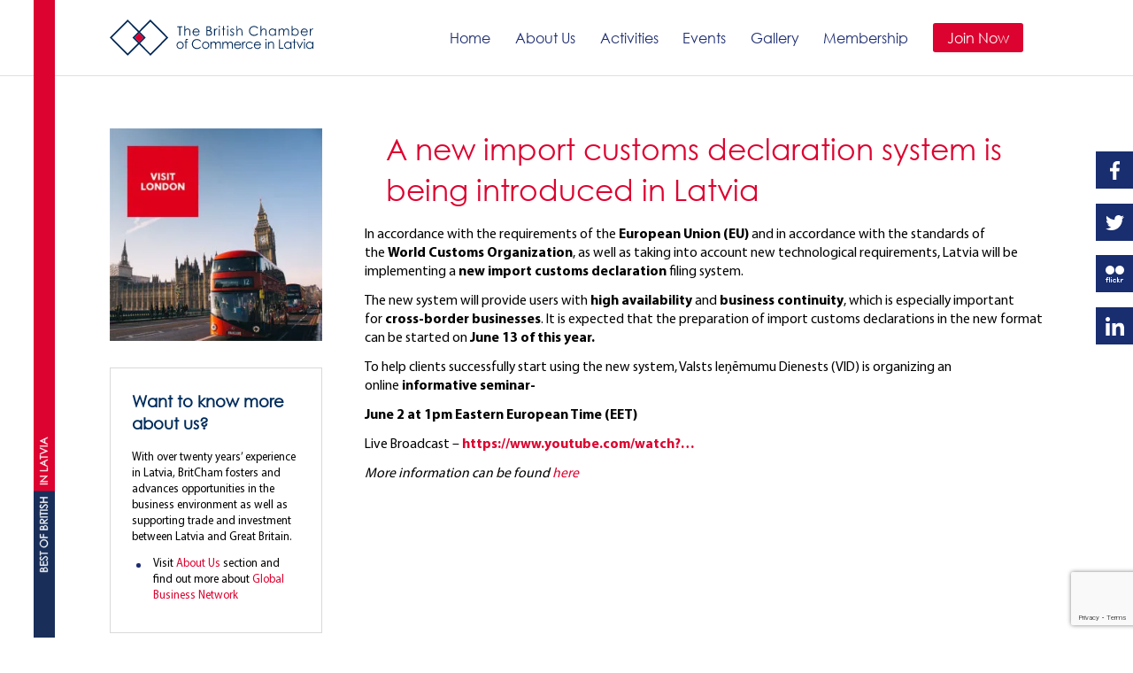

--- FILE ---
content_type: text/html; charset=UTF-8
request_url: https://britcham.lv/a-new-import-customs-declaration-system-is-being-introduced-in-latvia/
body_size: 18739
content:
<!doctype html>
<html lang="en-US" >
<head>
	<meta charset="UTF-8" />
	<meta name="viewport" content="width=device-width, initial-scale=1" />
	<meta name='robots' content='index, follow, max-image-preview:large, max-snippet:-1, max-video-preview:-1' />

	<!-- This site is optimized with the Yoast SEO plugin v25.9 - https://yoast.com/wordpress/plugins/seo/ -->
	<title>A new import customs declaration system is being introduced in Latvia - BritCham</title>
	<link rel="canonical" href="https://britcham.lv/a-new-import-customs-declaration-system-is-being-introduced-in-latvia/" />
	<meta property="og:locale" content="en_US" />
	<meta property="og:type" content="article" />
	<meta property="og:title" content="A new import customs declaration system is being introduced in Latvia - BritCham" />
	<meta property="og:description" content="In accordance with the requirements of the European Union (EU) and in accordance with the standards of the World Customs Organization, as well as taking into account new technological requirements, Latvia will be implementing a new import customs declaration filing system. The new system will provide users with high availability and business continuity, which is especially important for cross-border businesses. It is expected that the&hellip; Continue reading A new import customs declaration system is being introduced in Latvia" />
	<meta property="og:url" content="https://britcham.lv/a-new-import-customs-declaration-system-is-being-introduced-in-latvia/" />
	<meta property="og:site_name" content="BritCham" />
	<meta property="article:published_time" content="2023-05-26T07:10:21+00:00" />
	<meta name="author" content="Santa Rudzite - Busa" />
	<meta name="twitter:card" content="summary_large_image" />
	<meta name="twitter:label1" content="Written by" />
	<meta name="twitter:data1" content="Santa Rudzite - Busa" />
	<meta name="twitter:label2" content="Est. reading time" />
	<meta name="twitter:data2" content="1 minute" />
	<script type="application/ld+json" class="yoast-schema-graph">{"@context":"https://schema.org","@graph":[{"@type":"Article","@id":"https://britcham.lv/a-new-import-customs-declaration-system-is-being-introduced-in-latvia/#article","isPartOf":{"@id":"https://britcham.lv/a-new-import-customs-declaration-system-is-being-introduced-in-latvia/"},"author":{"name":"Santa Rudzite - Busa","@id":"https://britcham.lv/#/schema/person/d6cfe3d14d8cee950c2a90b083fc97ab"},"headline":"A new import customs declaration system is being introduced in Latvia","datePublished":"2023-05-26T07:10:21+00:00","mainEntityOfPage":{"@id":"https://britcham.lv/a-new-import-customs-declaration-system-is-being-introduced-in-latvia/"},"wordCount":134,"publisher":{"@id":"https://britcham.lv/#organization"},"articleSection":["News"],"inLanguage":"en-US"},{"@type":"WebPage","@id":"https://britcham.lv/a-new-import-customs-declaration-system-is-being-introduced-in-latvia/","url":"https://britcham.lv/a-new-import-customs-declaration-system-is-being-introduced-in-latvia/","name":"A new import customs declaration system is being introduced in Latvia - BritCham","isPartOf":{"@id":"https://britcham.lv/#website"},"datePublished":"2023-05-26T07:10:21+00:00","breadcrumb":{"@id":"https://britcham.lv/a-new-import-customs-declaration-system-is-being-introduced-in-latvia/#breadcrumb"},"inLanguage":"en-US","potentialAction":[{"@type":"ReadAction","target":["https://britcham.lv/a-new-import-customs-declaration-system-is-being-introduced-in-latvia/"]}]},{"@type":"BreadcrumbList","@id":"https://britcham.lv/a-new-import-customs-declaration-system-is-being-introduced-in-latvia/#breadcrumb","itemListElement":[{"@type":"ListItem","position":1,"name":"Home","item":"https://britcham.lv/"},{"@type":"ListItem","position":2,"name":"Activities","item":"https://britcham.lv/activities/"},{"@type":"ListItem","position":3,"name":"A new import customs declaration system is being introduced in Latvia"}]},{"@type":"WebSite","@id":"https://britcham.lv/#website","url":"https://britcham.lv/","name":"BritCham","description":"British Chamber of Commerce in Latvia","publisher":{"@id":"https://britcham.lv/#organization"},"potentialAction":[{"@type":"SearchAction","target":{"@type":"EntryPoint","urlTemplate":"https://britcham.lv/?s={search_term_string}"},"query-input":{"@type":"PropertyValueSpecification","valueRequired":true,"valueName":"search_term_string"}}],"inLanguage":"en-US"},{"@type":"Organization","@id":"https://britcham.lv/#organization","name":"British Chamber of Commerce in Latvia","url":"https://britcham.lv/","logo":{"@type":"ImageObject","inLanguage":"en-US","@id":"https://britcham.lv/#/schema/logo/image/","url":"https://britcham.lv/wp-content/uploads/2021/10/cropped-britcham-favicon.png","contentUrl":"https://britcham.lv/wp-content/uploads/2021/10/cropped-britcham-favicon.png","width":512,"height":512,"caption":"British Chamber of Commerce in Latvia"},"image":{"@id":"https://britcham.lv/#/schema/logo/image/"}},{"@type":"Person","@id":"https://britcham.lv/#/schema/person/d6cfe3d14d8cee950c2a90b083fc97ab","name":"Santa Rudzite - Busa"}]}</script>
	<!-- / Yoast SEO plugin. -->


<link rel="alternate" type="application/rss+xml" title="BritCham &raquo; Feed" href="https://britcham.lv/feed/" />
<link rel="alternate" type="application/rss+xml" title="BritCham &raquo; Comments Feed" href="https://britcham.lv/comments/feed/" />
<link rel="alternate" title="oEmbed (JSON)" type="application/json+oembed" href="https://britcham.lv/wp-json/oembed/1.0/embed?url=https%3A%2F%2Fbritcham.lv%2Fa-new-import-customs-declaration-system-is-being-introduced-in-latvia%2F" />
<link rel="alternate" title="oEmbed (XML)" type="text/xml+oembed" href="https://britcham.lv/wp-json/oembed/1.0/embed?url=https%3A%2F%2Fbritcham.lv%2Fa-new-import-customs-declaration-system-is-being-introduced-in-latvia%2F&#038;format=xml" />
<style id='wp-img-auto-sizes-contain-inline-css'>
img:is([sizes=auto i],[sizes^="auto," i]){contain-intrinsic-size:3000px 1500px}
/*# sourceURL=wp-img-auto-sizes-contain-inline-css */
</style>
<style id='wp-emoji-styles-inline-css'>

	img.wp-smiley, img.emoji {
		display: inline !important;
		border: none !important;
		box-shadow: none !important;
		height: 1em !important;
		width: 1em !important;
		margin: 0 0.07em !important;
		vertical-align: -0.1em !important;
		background: none !important;
		padding: 0 !important;
	}
/*# sourceURL=wp-emoji-styles-inline-css */
</style>
<style id='wp-block-library-inline-css'>
:root{--wp-block-synced-color:#7a00df;--wp-block-synced-color--rgb:122,0,223;--wp-bound-block-color:var(--wp-block-synced-color);--wp-editor-canvas-background:#ddd;--wp-admin-theme-color:#007cba;--wp-admin-theme-color--rgb:0,124,186;--wp-admin-theme-color-darker-10:#006ba1;--wp-admin-theme-color-darker-10--rgb:0,107,160.5;--wp-admin-theme-color-darker-20:#005a87;--wp-admin-theme-color-darker-20--rgb:0,90,135;--wp-admin-border-width-focus:2px}@media (min-resolution:192dpi){:root{--wp-admin-border-width-focus:1.5px}}.wp-element-button{cursor:pointer}:root .has-very-light-gray-background-color{background-color:#eee}:root .has-very-dark-gray-background-color{background-color:#313131}:root .has-very-light-gray-color{color:#eee}:root .has-very-dark-gray-color{color:#313131}:root .has-vivid-green-cyan-to-vivid-cyan-blue-gradient-background{background:linear-gradient(135deg,#00d084,#0693e3)}:root .has-purple-crush-gradient-background{background:linear-gradient(135deg,#34e2e4,#4721fb 50%,#ab1dfe)}:root .has-hazy-dawn-gradient-background{background:linear-gradient(135deg,#faaca8,#dad0ec)}:root .has-subdued-olive-gradient-background{background:linear-gradient(135deg,#fafae1,#67a671)}:root .has-atomic-cream-gradient-background{background:linear-gradient(135deg,#fdd79a,#004a59)}:root .has-nightshade-gradient-background{background:linear-gradient(135deg,#330968,#31cdcf)}:root .has-midnight-gradient-background{background:linear-gradient(135deg,#020381,#2874fc)}:root{--wp--preset--font-size--normal:16px;--wp--preset--font-size--huge:42px}.has-regular-font-size{font-size:1em}.has-larger-font-size{font-size:2.625em}.has-normal-font-size{font-size:var(--wp--preset--font-size--normal)}.has-huge-font-size{font-size:var(--wp--preset--font-size--huge)}.has-text-align-center{text-align:center}.has-text-align-left{text-align:left}.has-text-align-right{text-align:right}.has-fit-text{white-space:nowrap!important}#end-resizable-editor-section{display:none}.aligncenter{clear:both}.items-justified-left{justify-content:flex-start}.items-justified-center{justify-content:center}.items-justified-right{justify-content:flex-end}.items-justified-space-between{justify-content:space-between}.screen-reader-text{border:0;clip-path:inset(50%);height:1px;margin:-1px;overflow:hidden;padding:0;position:absolute;width:1px;word-wrap:normal!important}.screen-reader-text:focus{background-color:#ddd;clip-path:none;color:#444;display:block;font-size:1em;height:auto;left:5px;line-height:normal;padding:15px 23px 14px;text-decoration:none;top:5px;width:auto;z-index:100000}html :where(.has-border-color){border-style:solid}html :where([style*=border-top-color]){border-top-style:solid}html :where([style*=border-right-color]){border-right-style:solid}html :where([style*=border-bottom-color]){border-bottom-style:solid}html :where([style*=border-left-color]){border-left-style:solid}html :where([style*=border-width]){border-style:solid}html :where([style*=border-top-width]){border-top-style:solid}html :where([style*=border-right-width]){border-right-style:solid}html :where([style*=border-bottom-width]){border-bottom-style:solid}html :where([style*=border-left-width]){border-left-style:solid}html :where(img[class*=wp-image-]){height:auto;max-width:100%}:where(figure){margin:0 0 1em}html :where(.is-position-sticky){--wp-admin--admin-bar--position-offset:var(--wp-admin--admin-bar--height,0px)}@media screen and (max-width:600px){html :where(.is-position-sticky){--wp-admin--admin-bar--position-offset:0px}}

/*# sourceURL=wp-block-library-inline-css */
</style><style id='global-styles-inline-css'>
:root{--wp--preset--aspect-ratio--square: 1;--wp--preset--aspect-ratio--4-3: 4/3;--wp--preset--aspect-ratio--3-4: 3/4;--wp--preset--aspect-ratio--3-2: 3/2;--wp--preset--aspect-ratio--2-3: 2/3;--wp--preset--aspect-ratio--16-9: 16/9;--wp--preset--aspect-ratio--9-16: 9/16;--wp--preset--color--black: #000000;--wp--preset--color--cyan-bluish-gray: #abb8c3;--wp--preset--color--white: #FFFFFF;--wp--preset--color--pale-pink: #f78da7;--wp--preset--color--vivid-red: #cf2e2e;--wp--preset--color--luminous-vivid-orange: #ff6900;--wp--preset--color--luminous-vivid-amber: #fcb900;--wp--preset--color--light-green-cyan: #7bdcb5;--wp--preset--color--vivid-green-cyan: #00d084;--wp--preset--color--pale-cyan-blue: #8ed1fc;--wp--preset--color--vivid-cyan-blue: #0693e3;--wp--preset--color--vivid-purple: #9b51e0;--wp--preset--color--dark-gray: #28303D;--wp--preset--color--gray: #39414D;--wp--preset--color--green: #D1E4DD;--wp--preset--color--blue: #D1DFE4;--wp--preset--color--purple: #D1D1E4;--wp--preset--color--red: #E4D1D1;--wp--preset--color--orange: #E4DAD1;--wp--preset--color--yellow: #EEEADD;--wp--preset--gradient--vivid-cyan-blue-to-vivid-purple: linear-gradient(135deg,rgb(6,147,227) 0%,rgb(155,81,224) 100%);--wp--preset--gradient--light-green-cyan-to-vivid-green-cyan: linear-gradient(135deg,rgb(122,220,180) 0%,rgb(0,208,130) 100%);--wp--preset--gradient--luminous-vivid-amber-to-luminous-vivid-orange: linear-gradient(135deg,rgb(252,185,0) 0%,rgb(255,105,0) 100%);--wp--preset--gradient--luminous-vivid-orange-to-vivid-red: linear-gradient(135deg,rgb(255,105,0) 0%,rgb(207,46,46) 100%);--wp--preset--gradient--very-light-gray-to-cyan-bluish-gray: linear-gradient(135deg,rgb(238,238,238) 0%,rgb(169,184,195) 100%);--wp--preset--gradient--cool-to-warm-spectrum: linear-gradient(135deg,rgb(74,234,220) 0%,rgb(151,120,209) 20%,rgb(207,42,186) 40%,rgb(238,44,130) 60%,rgb(251,105,98) 80%,rgb(254,248,76) 100%);--wp--preset--gradient--blush-light-purple: linear-gradient(135deg,rgb(255,206,236) 0%,rgb(152,150,240) 100%);--wp--preset--gradient--blush-bordeaux: linear-gradient(135deg,rgb(254,205,165) 0%,rgb(254,45,45) 50%,rgb(107,0,62) 100%);--wp--preset--gradient--luminous-dusk: linear-gradient(135deg,rgb(255,203,112) 0%,rgb(199,81,192) 50%,rgb(65,88,208) 100%);--wp--preset--gradient--pale-ocean: linear-gradient(135deg,rgb(255,245,203) 0%,rgb(182,227,212) 50%,rgb(51,167,181) 100%);--wp--preset--gradient--electric-grass: linear-gradient(135deg,rgb(202,248,128) 0%,rgb(113,206,126) 100%);--wp--preset--gradient--midnight: linear-gradient(135deg,rgb(2,3,129) 0%,rgb(40,116,252) 100%);--wp--preset--gradient--purple-to-yellow: linear-gradient(160deg, #D1D1E4 0%, #EEEADD 100%);--wp--preset--gradient--yellow-to-purple: linear-gradient(160deg, #EEEADD 0%, #D1D1E4 100%);--wp--preset--gradient--green-to-yellow: linear-gradient(160deg, #D1E4DD 0%, #EEEADD 100%);--wp--preset--gradient--yellow-to-green: linear-gradient(160deg, #EEEADD 0%, #D1E4DD 100%);--wp--preset--gradient--red-to-yellow: linear-gradient(160deg, #E4D1D1 0%, #EEEADD 100%);--wp--preset--gradient--yellow-to-red: linear-gradient(160deg, #EEEADD 0%, #E4D1D1 100%);--wp--preset--gradient--purple-to-red: linear-gradient(160deg, #D1D1E4 0%, #E4D1D1 100%);--wp--preset--gradient--red-to-purple: linear-gradient(160deg, #E4D1D1 0%, #D1D1E4 100%);--wp--preset--font-size--small: 18px;--wp--preset--font-size--medium: 20px;--wp--preset--font-size--large: 24px;--wp--preset--font-size--x-large: 42px;--wp--preset--font-size--extra-small: 16px;--wp--preset--font-size--normal: 20px;--wp--preset--font-size--extra-large: 40px;--wp--preset--font-size--huge: 96px;--wp--preset--font-size--gigantic: 144px;--wp--preset--spacing--20: 0.44rem;--wp--preset--spacing--30: 0.67rem;--wp--preset--spacing--40: 1rem;--wp--preset--spacing--50: 1.5rem;--wp--preset--spacing--60: 2.25rem;--wp--preset--spacing--70: 3.38rem;--wp--preset--spacing--80: 5.06rem;--wp--preset--shadow--natural: 6px 6px 9px rgba(0, 0, 0, 0.2);--wp--preset--shadow--deep: 12px 12px 50px rgba(0, 0, 0, 0.4);--wp--preset--shadow--sharp: 6px 6px 0px rgba(0, 0, 0, 0.2);--wp--preset--shadow--outlined: 6px 6px 0px -3px rgb(255, 255, 255), 6px 6px rgb(0, 0, 0);--wp--preset--shadow--crisp: 6px 6px 0px rgb(0, 0, 0);}:where(.is-layout-flex){gap: 0.5em;}:where(.is-layout-grid){gap: 0.5em;}body .is-layout-flex{display: flex;}.is-layout-flex{flex-wrap: wrap;align-items: center;}.is-layout-flex > :is(*, div){margin: 0;}body .is-layout-grid{display: grid;}.is-layout-grid > :is(*, div){margin: 0;}:where(.wp-block-columns.is-layout-flex){gap: 2em;}:where(.wp-block-columns.is-layout-grid){gap: 2em;}:where(.wp-block-post-template.is-layout-flex){gap: 1.25em;}:where(.wp-block-post-template.is-layout-grid){gap: 1.25em;}.has-black-color{color: var(--wp--preset--color--black) !important;}.has-cyan-bluish-gray-color{color: var(--wp--preset--color--cyan-bluish-gray) !important;}.has-white-color{color: var(--wp--preset--color--white) !important;}.has-pale-pink-color{color: var(--wp--preset--color--pale-pink) !important;}.has-vivid-red-color{color: var(--wp--preset--color--vivid-red) !important;}.has-luminous-vivid-orange-color{color: var(--wp--preset--color--luminous-vivid-orange) !important;}.has-luminous-vivid-amber-color{color: var(--wp--preset--color--luminous-vivid-amber) !important;}.has-light-green-cyan-color{color: var(--wp--preset--color--light-green-cyan) !important;}.has-vivid-green-cyan-color{color: var(--wp--preset--color--vivid-green-cyan) !important;}.has-pale-cyan-blue-color{color: var(--wp--preset--color--pale-cyan-blue) !important;}.has-vivid-cyan-blue-color{color: var(--wp--preset--color--vivid-cyan-blue) !important;}.has-vivid-purple-color{color: var(--wp--preset--color--vivid-purple) !important;}.has-black-background-color{background-color: var(--wp--preset--color--black) !important;}.has-cyan-bluish-gray-background-color{background-color: var(--wp--preset--color--cyan-bluish-gray) !important;}.has-white-background-color{background-color: var(--wp--preset--color--white) !important;}.has-pale-pink-background-color{background-color: var(--wp--preset--color--pale-pink) !important;}.has-vivid-red-background-color{background-color: var(--wp--preset--color--vivid-red) !important;}.has-luminous-vivid-orange-background-color{background-color: var(--wp--preset--color--luminous-vivid-orange) !important;}.has-luminous-vivid-amber-background-color{background-color: var(--wp--preset--color--luminous-vivid-amber) !important;}.has-light-green-cyan-background-color{background-color: var(--wp--preset--color--light-green-cyan) !important;}.has-vivid-green-cyan-background-color{background-color: var(--wp--preset--color--vivid-green-cyan) !important;}.has-pale-cyan-blue-background-color{background-color: var(--wp--preset--color--pale-cyan-blue) !important;}.has-vivid-cyan-blue-background-color{background-color: var(--wp--preset--color--vivid-cyan-blue) !important;}.has-vivid-purple-background-color{background-color: var(--wp--preset--color--vivid-purple) !important;}.has-black-border-color{border-color: var(--wp--preset--color--black) !important;}.has-cyan-bluish-gray-border-color{border-color: var(--wp--preset--color--cyan-bluish-gray) !important;}.has-white-border-color{border-color: var(--wp--preset--color--white) !important;}.has-pale-pink-border-color{border-color: var(--wp--preset--color--pale-pink) !important;}.has-vivid-red-border-color{border-color: var(--wp--preset--color--vivid-red) !important;}.has-luminous-vivid-orange-border-color{border-color: var(--wp--preset--color--luminous-vivid-orange) !important;}.has-luminous-vivid-amber-border-color{border-color: var(--wp--preset--color--luminous-vivid-amber) !important;}.has-light-green-cyan-border-color{border-color: var(--wp--preset--color--light-green-cyan) !important;}.has-vivid-green-cyan-border-color{border-color: var(--wp--preset--color--vivid-green-cyan) !important;}.has-pale-cyan-blue-border-color{border-color: var(--wp--preset--color--pale-cyan-blue) !important;}.has-vivid-cyan-blue-border-color{border-color: var(--wp--preset--color--vivid-cyan-blue) !important;}.has-vivid-purple-border-color{border-color: var(--wp--preset--color--vivid-purple) !important;}.has-vivid-cyan-blue-to-vivid-purple-gradient-background{background: var(--wp--preset--gradient--vivid-cyan-blue-to-vivid-purple) !important;}.has-light-green-cyan-to-vivid-green-cyan-gradient-background{background: var(--wp--preset--gradient--light-green-cyan-to-vivid-green-cyan) !important;}.has-luminous-vivid-amber-to-luminous-vivid-orange-gradient-background{background: var(--wp--preset--gradient--luminous-vivid-amber-to-luminous-vivid-orange) !important;}.has-luminous-vivid-orange-to-vivid-red-gradient-background{background: var(--wp--preset--gradient--luminous-vivid-orange-to-vivid-red) !important;}.has-very-light-gray-to-cyan-bluish-gray-gradient-background{background: var(--wp--preset--gradient--very-light-gray-to-cyan-bluish-gray) !important;}.has-cool-to-warm-spectrum-gradient-background{background: var(--wp--preset--gradient--cool-to-warm-spectrum) !important;}.has-blush-light-purple-gradient-background{background: var(--wp--preset--gradient--blush-light-purple) !important;}.has-blush-bordeaux-gradient-background{background: var(--wp--preset--gradient--blush-bordeaux) !important;}.has-luminous-dusk-gradient-background{background: var(--wp--preset--gradient--luminous-dusk) !important;}.has-pale-ocean-gradient-background{background: var(--wp--preset--gradient--pale-ocean) !important;}.has-electric-grass-gradient-background{background: var(--wp--preset--gradient--electric-grass) !important;}.has-midnight-gradient-background{background: var(--wp--preset--gradient--midnight) !important;}.has-small-font-size{font-size: var(--wp--preset--font-size--small) !important;}.has-medium-font-size{font-size: var(--wp--preset--font-size--medium) !important;}.has-large-font-size{font-size: var(--wp--preset--font-size--large) !important;}.has-x-large-font-size{font-size: var(--wp--preset--font-size--x-large) !important;}
/*# sourceURL=global-styles-inline-css */
</style>

<style id='classic-theme-styles-inline-css'>
/*! This file is auto-generated */
.wp-block-button__link{color:#fff;background-color:#32373c;border-radius:9999px;box-shadow:none;text-decoration:none;padding:calc(.667em + 2px) calc(1.333em + 2px);font-size:1.125em}.wp-block-file__button{background:#32373c;color:#fff;text-decoration:none}
/*# sourceURL=/wp-includes/css/classic-themes.min.css */
</style>
<link rel='stylesheet' id='contact-form-7-css' href='https://britcham.lv/wp-content/plugins/contact-form-7/includes/css/styles.css?ver=6.1.1' media='all' />
<link rel='stylesheet' id='mc4wp-form-basic-css' href='https://britcham.lv/wp-content/plugins/mailchimp-for-wp/assets/css/form-basic.css?ver=4.10.7' media='all' />
<link rel='stylesheet' id='twenty-twenty-one-style-css' href='https://britcham.lv/wp-content/themes/standout/style.css?ver=1.0' media='all' />
<link rel='stylesheet' id='twenty-twenty-one-print-style-css' href='https://britcham.lv/wp-content/themes/standout/assets/css/print.css?ver=1.0' media='print' />
<link rel="https://api.w.org/" href="https://britcham.lv/wp-json/" /><link rel="alternate" title="JSON" type="application/json" href="https://britcham.lv/wp-json/wp/v2/posts/3827" /><link rel="EditURI" type="application/rsd+xml" title="RSD" href="https://britcham.lv/xmlrpc.php?rsd" />
<meta name="generator" content="WordPress 6.9" />
<link rel='shortlink' href='https://britcham.lv/?p=3827' />
<style>.recentcomments a{display:inline !important;padding:0 !important;margin:0 !important;}</style><link rel="icon" href="https://britcham.lv/wp-content/uploads/2021/10/cropped-britcham-favicon-32x32.png" sizes="32x32" />
<link rel="icon" href="https://britcham.lv/wp-content/uploads/2021/10/cropped-britcham-favicon-192x192.png" sizes="192x192" />
<link rel="apple-touch-icon" href="https://britcham.lv/wp-content/uploads/2021/10/cropped-britcham-favicon-180x180.png" />
<meta name="msapplication-TileImage" content="https://britcham.lv/wp-content/uploads/2021/10/cropped-britcham-favicon-270x270.png" />
	
<!-- Global site tag (gtag.js) - Google Analytics -->
<script async src="https://www.googletagmanager.com/gtag/js?id=UA-109692775-1"></script>
<script>
  window.dataLayer = window.dataLayer || [];
  function gtag(){dataLayer.push(arguments);}
  gtag('js', new Date());

  gtag('config', 'UA-109692775-1');
</script>
	
	
</head>

<body class="wp-singular post-template-default single single-post postid-3827 single-format-standard wp-embed-responsive wp-theme-standout is-light-theme no-js singular has-main-navigation">
<div id="page" class="site">


<header id="site-header" class="main-site-header">

	<div class="container">

		<div class="logo"><a href="https://britcham.lv/" id="website-logo"><?xml version="1.0" encoding="utf-8"?>
<!-- Generator: Adobe Illustrator 25.2.3, SVG Export Plug-In . SVG Version: 6.00 Build 0)  -->
<svg version="1.1" id="Layer_1" xmlns="http://www.w3.org/2000/svg" xmlns:xlink="http://www.w3.org/1999/xlink" x="0px" y="0px"
	 viewBox="0 0 484 85.5" style="enable-background:new 0 0 484 85.5;" xml:space="preserve">
<style type="text/css">
	.st0{fill:#002856;}
	.st1{fill:#DB0032;}
</style>
<g>
	<path class="st0" d="M160.5,18.1v-2.2h12.1v2.2h-4.9v20h-2.3v-20H160.5z"/>
	<path class="st0" d="M177.1,15.3h2.1v9.3c0.9-1.1,1.8-2,2.8-2.5c1-0.6,2.1-0.8,3.3-0.8c1.2,0,2.3,0.3,3.3,0.9
		c0.9,0.6,1.7,1.5,2.1,2.5c0.5,1.1,0.7,2.7,0.7,4.9V38h-2.1v-7.8c0-1.9-0.1-3.1-0.2-3.8c-0.3-1.1-0.7-1.9-1.4-2.4
		c-0.7-0.5-1.6-0.8-2.7-0.8c-1.3,0-2.4,0.4-3.4,1.3c-1,0.8-1.7,1.9-2,3.1c-0.2,0.8-0.3,2.3-0.3,4.5v6h-2.1V15.3z"/>
	<path class="st0" d="M211.4,32.6l1.8,0.9c-0.6,1.1-1.3,2.1-2,2.8c-0.8,0.7-1.6,1.2-2.6,1.6c-1,0.4-2,0.6-3.2,0.6
		c-2.7,0-4.8-0.9-6.3-2.6c-1.5-1.8-2.3-3.7-2.3-5.9c0-2.1,0.6-3.9,1.9-5.6c1.6-2.1,3.8-3.1,6.5-3.1c2.8,0,5,1.1,6.7,3.2
		c1.2,1.5,1.8,3.4,1.8,5.6H199c0,1.9,0.6,3.5,1.8,4.7c1.2,1.2,2.6,1.8,4.4,1.8c0.8,0,1.6-0.1,2.4-0.4c0.8-0.3,1.5-0.7,2-1.2
		C210.2,34.5,210.8,33.7,211.4,32.6z M211.4,28.2c-0.3-1.1-0.7-2-1.2-2.7c-0.5-0.7-1.3-1.2-2.1-1.6c-0.9-0.4-1.8-0.6-2.8-0.6
		c-1.6,0-3,0.5-4.1,1.6c-0.8,0.8-1.5,1.9-1.9,3.4H211.4z"/>
	<path class="st0" d="M229.9,15.9h4.4c1.8,0,3.1,0.2,4.1,0.6c0.9,0.4,1.7,1.1,2.2,1.9c0.5,0.9,0.8,1.8,0.8,2.9c0,1-0.2,1.9-0.7,2.7
		c-0.5,0.8-1.2,1.5-2.1,2c1.2,0.4,2,0.9,2.7,1.4c0.6,0.5,1.1,1.2,1.4,1.9c0.3,0.7,0.5,1.6,0.5,2.4c0,1.8-0.6,3.3-2,4.5
		c-1.3,1.2-3,1.8-5.2,1.8h-6.1V15.9z M232,18.1v7.1h1.3c1.5,0,2.7-0.1,3.4-0.4c0.7-0.3,1.3-0.7,1.7-1.4c0.4-0.6,0.6-1.3,0.6-2.1
		c0-1-0.4-1.8-1.1-2.4c-0.7-0.6-1.8-0.9-3.4-0.9H232z M232,27.4v8.5h2.7c1.6,0,2.8-0.2,3.6-0.5c0.8-0.3,1.4-0.8,1.8-1.5
		s0.7-1.4,0.7-2.2c0-1-0.3-1.8-1-2.6c-0.6-0.7-1.5-1.2-2.7-1.5c-0.8-0.2-2.1-0.3-3.9-0.3H232z"/>
	<path class="st0" d="M248,21.7h2.2v2.4c0.6-0.9,1.3-1.6,2-2.1c0.7-0.5,1.5-0.7,2.2-0.7c0.6,0,1.2,0.2,1.9,0.6l-1.1,1.8
		c-0.4-0.2-0.8-0.3-1.1-0.3c-0.7,0-1.4,0.3-2,0.9c-0.7,0.6-1.1,1.5-1.5,2.7c-0.3,0.9-0.4,2.8-0.4,5.7V38H248V21.7z"/>
	<path class="st0" d="M260.5,14.9c0.5,0,0.9,0.2,1.2,0.5c0.3,0.3,0.5,0.8,0.5,1.2c0,0.5-0.2,0.9-0.5,1.2c-0.3,0.3-0.7,0.5-1.2,0.5
		c-0.5,0-0.9-0.2-1.2-0.5c-0.3-0.3-0.5-0.7-0.5-1.2c0-0.5,0.2-0.9,0.5-1.2C259.6,15.1,260,14.9,260.5,14.9z M259.4,21.7h2.1V38h-2.1
		V21.7z"/>
	<path class="st0" d="M269.4,15.6h2.1v6.1h3.3v1.8h-3.3V38h-2.1V23.5h-2.9v-1.8h2.9V15.6z"/>
	<path class="st0" d="M280.4,14.9c0.5,0,0.9,0.2,1.2,0.5c0.3,0.3,0.5,0.8,0.5,1.2c0,0.5-0.2,0.9-0.5,1.2c-0.3,0.3-0.7,0.5-1.2,0.5
		c-0.5,0-0.9-0.2-1.2-0.5c-0.3-0.3-0.5-0.7-0.5-1.2c0-0.5,0.2-0.9,0.5-1.2C279.5,15.1,279.9,14.9,280.4,14.9z M279.3,21.7h2.1V38
		h-2.1V21.7z"/>
	<path class="st0" d="M295.7,23.5l-1.4,1.4c-1.1-1.1-2.2-1.6-3.3-1.6c-0.7,0-1.3,0.2-1.8,0.7c-0.5,0.5-0.7,1-0.7,1.6
		c0,0.5,0.2,1,0.6,1.5c0.4,0.5,1.2,1.1,2.5,1.7c1.6,0.8,2.6,1.6,3.2,2.4c0.6,0.8,0.8,1.6,0.8,2.6c0,1.3-0.5,2.5-1.4,3.4
		c-0.9,0.9-2.1,1.4-3.5,1.4c-0.9,0-1.8-0.2-2.7-0.6c-0.9-0.4-1.6-1-2.1-1.7l1.3-1.5c1.1,1.2,2.2,1.8,3.4,1.8c0.8,0,1.6-0.3,2.2-0.8
		c0.6-0.5,0.9-1.2,0.9-1.9c0-0.6-0.2-1.1-0.6-1.6c-0.4-0.5-1.3-1-2.7-1.7c-1.5-0.8-2.5-1.5-3-2.3c-0.5-0.7-0.8-1.6-0.8-2.5
		c0-1.2,0.4-2.3,1.3-3.1c0.8-0.8,1.9-1.2,3.2-1.2C292.6,21.2,294.2,22,295.7,23.5z"/>
	<path class="st0" d="M301.1,15.3h2.1v9.3c0.9-1.1,1.8-2,2.8-2.5c1-0.6,2.1-0.8,3.3-0.8c1.2,0,2.3,0.3,3.3,0.9
		c0.9,0.6,1.7,1.5,2.1,2.5c0.5,1.1,0.7,2.7,0.7,4.9V38h-2.1v-7.8c0-1.9-0.1-3.1-0.2-3.8c-0.3-1.1-0.7-1.9-1.4-2.4
		c-0.7-0.5-1.6-0.8-2.7-0.8c-1.3,0-2.4,0.4-3.4,1.3c-1,0.8-1.7,1.9-2,3.1c-0.2,0.8-0.3,2.3-0.3,4.5v6h-2.1V15.3z"/>
	<path class="st0" d="M352.7,20l-1.7,1.3c-1-1.3-2.1-2.2-3.5-2.9c-1.4-0.6-2.8-1-4.5-1c-1.8,0-3.4,0.4-4.9,1.3
		c-1.5,0.8-2.7,2-3.5,3.4c-0.8,1.4-1.2,3-1.2,4.8c0,2.7,0.9,5,2.8,6.8c1.9,1.8,4.2,2.7,7,2.7c3.1,0,5.7-1.2,7.8-3.6l1.7,1.3
		c-1.1,1.4-2.5,2.5-4.1,3.3c-1.7,0.8-3.5,1.2-5.5,1.2c-3.9,0-6.9-1.3-9.2-3.9c-1.9-2.2-2.8-4.8-2.8-7.9c0-3.2,1.1-6,3.4-8.2
		c2.3-2.2,5.1-3.3,8.5-3.3c2.1,0,3.9,0.4,5.6,1.2C350.2,17.4,351.6,18.5,352.7,20z"/>
	<path class="st0" d="M358.4,15.3h2.1v9.3c0.9-1.1,1.8-2,2.8-2.5c1-0.6,2.1-0.8,3.3-0.8c1.2,0,2.3,0.3,3.3,0.9
		c0.9,0.6,1.7,1.5,2.1,2.5c0.5,1.1,0.7,2.7,0.7,4.9V38h-2.1v-7.8c0-1.9-0.1-3.1-0.2-3.8c-0.3-1.1-0.7-1.9-1.4-2.4
		c-0.7-0.5-1.6-0.8-2.7-0.8c-1.3,0-2.4,0.4-3.4,1.3c-1,0.8-1.7,1.9-2,3.1c-0.2,0.8-0.3,2.3-0.3,4.5v6h-2.1V15.3z"/>
	<path class="st0" d="M395.2,21.7V38h-2.1v-2.8c-0.9,1.1-1.9,1.9-3,2.4c-1.1,0.5-2.3,0.8-3.6,0.8c-2.3,0-4.3-0.8-5.9-2.5
		c-1.6-1.7-2.5-3.7-2.5-6.1c0-2.4,0.8-4.4,2.5-6.1c1.7-1.7,3.7-2.5,6-2.5c1.3,0,2.6,0.3,3.7,0.9c1.1,0.6,2,1.4,2.9,2.6v-3H395.2z
		 M386.8,23.3c-1.2,0-2.3,0.3-3.3,0.9c-1,0.6-1.8,1.4-2.4,2.4c-0.6,1-0.9,2.1-0.9,3.3c0,1.2,0.3,2.3,0.9,3.3
		c0.6,1.1,1.4,1.9,2.4,2.5c1,0.6,2.1,0.9,3.2,0.9c1.2,0,2.2-0.3,3.3-0.9c1-0.6,1.8-1.4,2.4-2.4c0.6-1,0.8-2.1,0.8-3.4
		c0-1.9-0.6-3.5-1.9-4.8C390.1,23.9,388.6,23.3,386.8,23.3z"/>
	<path class="st0" d="M401.6,21.7h2.1v2.8c0.7-1,1.5-1.8,2.3-2.3c1.1-0.6,2.2-1,3.4-1c0.8,0,1.5,0.2,2.3,0.5
		c0.7,0.3,1.3,0.7,1.7,1.2c0.5,0.5,0.8,1.3,1.2,2.2c0.7-1.3,1.6-2.3,2.6-2.9c1.1-0.7,2.2-1,3.4-1c1.1,0,2.1,0.3,3,0.9
		c0.9,0.6,1.5,1.4,1.9,2.4c0.4,1,0.6,2.6,0.6,4.6V38h-2.2v-8.9c0-1.8-0.1-3-0.4-3.6c-0.3-0.7-0.7-1.2-1.3-1.6
		c-0.6-0.4-1.3-0.6-2.2-0.6c-1,0-2,0.3-2.8,0.9c-0.8,0.6-1.5,1.4-1.9,2.4c-0.4,1-0.6,2.7-0.6,5V38h-2.1v-8.4c0-2-0.1-3.3-0.4-4
		c-0.2-0.7-0.7-1.3-1.3-1.7c-0.6-0.4-1.3-0.6-2.2-0.6c-1,0-1.9,0.3-2.7,0.9c-0.8,0.6-1.5,1.4-1.9,2.4c-0.4,1-0.6,2.5-0.6,4.6V38
		h-2.1V21.7z"/>
	<path class="st0" d="M432.3,38V15.3h2.1v9.1c0.9-1.1,1.9-1.9,3-2.4c1.1-0.5,2.3-0.8,3.6-0.8c2.3,0,4.3,0.8,5.9,2.5
		c1.6,1.7,2.5,3.7,2.5,6.1c0,2.4-0.8,4.4-2.5,6.1c-1.7,1.7-3.6,2.5-6,2.5c-1.3,0-2.5-0.3-3.6-0.9c-1.1-0.6-2-1.4-2.9-2.6v3H432.3z
		 M440.7,36.4c1.2,0,2.3-0.3,3.2-0.9c1-0.6,1.8-1.4,2.4-2.4c0.6-1,0.9-2.1,0.9-3.3s-0.3-2.3-0.9-3.3c-0.6-1.1-1.4-1.9-2.4-2.5
		s-2.1-0.9-3.2-0.9c-1.2,0-2.2,0.3-3.3,0.9c-1,0.6-1.8,1.4-2.4,2.4c-0.6,1-0.8,2.1-0.8,3.4c0,1.9,0.6,3.5,1.9,4.8
		C437.4,35.8,438.9,36.4,440.7,36.4z"/>
	<path class="st0" d="M468.6,32.6l1.8,0.9c-0.6,1.1-1.3,2.1-2,2.8c-0.8,0.7-1.6,1.2-2.6,1.6c-1,0.4-2,0.6-3.2,0.6
		c-2.7,0-4.8-0.9-6.3-2.6c-1.5-1.8-2.3-3.7-2.3-5.9c0-2.1,0.6-3.9,1.9-5.6c1.6-2.1,3.8-3.1,6.5-3.1c2.8,0,5,1.1,6.7,3.2
		c1.2,1.5,1.8,3.4,1.8,5.6h-14.7c0,1.9,0.6,3.5,1.8,4.7c1.2,1.2,2.6,1.8,4.4,1.8c0.8,0,1.6-0.1,2.4-0.4c0.8-0.3,1.5-0.7,2-1.2
		C467.4,34.5,468,33.7,468.6,32.6z M468.6,28.2c-0.3-1.1-0.7-2-1.2-2.7c-0.5-0.7-1.2-1.2-2.1-1.6c-0.9-0.4-1.8-0.6-2.8-0.6
		c-1.6,0-3,0.5-4.1,1.6c-0.8,0.8-1.5,1.9-1.9,3.4H468.6z"/>
	<path class="st0" d="M475.7,21.7h2.2v2.4c0.6-0.9,1.3-1.6,2-2.1c0.7-0.5,1.5-0.7,2.2-0.7c0.6,0,1.2,0.2,1.9,0.6l-1.1,1.8
		c-0.4-0.2-0.8-0.3-1.1-0.3c-0.7,0-1.4,0.3-2,0.9c-0.7,0.6-1.1,1.5-1.5,2.7c-0.3,0.9-0.4,2.8-0.4,5.7V38h-2.2V21.7z"/>
	<path class="st0" d="M167.3,52.1c2.5,0,4.6,0.9,6.3,2.7c1.5,1.7,2.3,3.6,2.3,5.9c0,2.3-0.8,4.3-2.4,6c-1.6,1.7-3.6,2.6-6.1,2.6
		c-2.5,0-4.6-0.9-6.2-2.6c-1.6-1.7-2.4-3.7-2.4-6c0-2.3,0.8-4.2,2.3-5.9C162.7,53,164.8,52.1,167.3,52.1z M167.3,54.2
		c-1.8,0-3.3,0.6-4.5,1.9c-1.3,1.3-1.9,2.9-1.9,4.7c0,1.2,0.3,2.3,0.9,3.3c0.6,1,1.3,1.8,2.3,2.4c1,0.6,2,0.8,3.2,0.8
		c1.2,0,2.2-0.3,3.2-0.8c1-0.6,1.8-1.3,2.3-2.4c0.6-1,0.9-2.1,0.9-3.3c0-1.8-0.6-3.4-1.9-4.7C170.6,54.8,169.1,54.2,167.3,54.2z"/>
	<path class="st0" d="M185.8,46.2v2.1c-0.8-0.3-1.4-0.5-2-0.5c-0.4,0-0.8,0.1-1,0.2c-0.3,0.2-0.4,0.4-0.5,0.6
		c-0.1,0.2-0.1,0.8-0.1,1.7l0,2.2h3.4v1.8h-3.4l0,14.6h-2.1V54.3h-2.2v-1.8h2.2v-2.6c0-1.2,0.1-2,0.3-2.5c0.2-0.5,0.6-0.9,1.1-1.2
		c0.5-0.3,1.1-0.5,1.9-0.5C184,45.8,184.9,45.9,185.8,46.2z"/>
	<path class="st0" d="M216.9,50.9l-1.7,1.3c-1-1.3-2.1-2.2-3.5-2.9c-1.4-0.6-2.8-1-4.5-1c-1.8,0-3.4,0.4-4.9,1.3
		c-1.5,0.8-2.7,2-3.5,3.4c-0.8,1.4-1.2,3-1.2,4.8c0,2.7,0.9,5,2.8,6.8c1.9,1.8,4.2,2.7,7,2.7c3.1,0,5.7-1.2,7.8-3.6l1.7,1.3
		c-1.1,1.4-2.5,2.5-4.1,3.3c-1.7,0.8-3.5,1.2-5.5,1.2c-3.9,0-6.9-1.3-9.2-3.9c-1.9-2.2-2.8-4.8-2.8-7.9c0-3.2,1.1-6,3.4-8.2
		c2.3-2.2,5.1-3.3,8.5-3.3c2.1,0,3.9,0.4,5.6,1.2C214.4,48.2,215.8,49.4,216.9,50.9z"/>
	<path class="st0" d="M228,52.1c2.5,0,4.6,0.9,6.3,2.7c1.5,1.7,2.3,3.6,2.3,5.9c0,2.3-0.8,4.3-2.4,6c-1.6,1.7-3.6,2.6-6.1,2.6
		c-2.5,0-4.6-0.9-6.2-2.6c-1.6-1.7-2.4-3.7-2.4-6c0-2.3,0.8-4.2,2.3-5.9C223.4,53,225.5,52.1,228,52.1z M228,54.2
		c-1.8,0-3.3,0.6-4.5,1.9c-1.3,1.3-1.9,2.9-1.9,4.7c0,1.2,0.3,2.3,0.9,3.3c0.6,1,1.3,1.8,2.3,2.4c1,0.6,2,0.8,3.2,0.8
		c1.2,0,2.2-0.3,3.2-0.8c1-0.6,1.8-1.3,2.3-2.4c0.6-1,0.9-2.1,0.9-3.3c0-1.8-0.6-3.4-1.9-4.7S229.7,54.2,228,54.2z"/>
	<path class="st0" d="M239.7,52.5h2.1v2.8c0.7-1,1.5-1.8,2.3-2.3c1.1-0.6,2.2-1,3.4-1c0.8,0,1.5,0.2,2.3,0.5
		c0.7,0.3,1.3,0.7,1.7,1.2c0.5,0.5,0.8,1.3,1.2,2.2c0.7-1.3,1.6-2.3,2.6-2.9c1.1-0.7,2.2-1,3.4-1c1.1,0,2.1,0.3,3,0.9
		c0.9,0.6,1.5,1.4,1.9,2.4c0.4,1,0.6,2.6,0.6,4.6v8.9h-2.2V60c0-1.8-0.1-3-0.4-3.6c-0.3-0.7-0.7-1.2-1.3-1.6
		c-0.6-0.4-1.3-0.6-2.2-0.6c-1,0-2,0.3-2.8,0.9c-0.8,0.6-1.5,1.4-1.9,2.4c-0.4,1-0.6,2.7-0.6,5v6.4h-2.1v-8.4c0-2-0.1-3.3-0.4-4
		c-0.2-0.7-0.7-1.3-1.3-1.7c-0.6-0.4-1.3-0.6-2.2-0.6c-1,0-1.9,0.3-2.7,0.9c-0.8,0.6-1.5,1.4-1.9,2.4c-0.4,1-0.6,2.5-0.6,4.6v6.9
		h-2.1V52.5z"/>
	<path class="st0" d="M268,52.5h2.1v2.8c0.7-1,1.5-1.8,2.3-2.3c1.1-0.6,2.2-1,3.4-1c0.8,0,1.5,0.2,2.3,0.5c0.7,0.3,1.3,0.7,1.8,1.2
		c0.5,0.5,0.8,1.3,1.2,2.2c0.7-1.3,1.6-2.3,2.6-2.9c1.1-0.7,2.2-1,3.4-1c1.1,0,2.1,0.3,3,0.9c0.9,0.6,1.5,1.4,1.9,2.4
		c0.4,1,0.6,2.6,0.6,4.6v8.9h-2.2V60c0-1.8-0.1-3-0.4-3.6c-0.2-0.7-0.7-1.2-1.3-1.6c-0.6-0.4-1.3-0.6-2.2-0.6c-1,0-2,0.3-2.8,0.9
		c-0.8,0.6-1.5,1.4-1.9,2.4c-0.4,1-0.6,2.7-0.6,5v6.4h-2.1v-8.4c0-2-0.1-3.3-0.4-4c-0.2-0.7-0.7-1.3-1.3-1.7
		c-0.6-0.4-1.3-0.6-2.2-0.6c-1,0-1.9,0.3-2.7,0.9c-0.8,0.6-1.5,1.4-1.9,2.4c-0.4,1-0.6,2.5-0.6,4.6v6.9H268V52.5z"/>
	<path class="st0" d="M310,63.5l1.8,0.9c-0.6,1.1-1.3,2.1-2,2.8c-0.8,0.7-1.6,1.2-2.6,1.6c-1,0.4-2,0.6-3.2,0.6
		c-2.7,0-4.8-0.9-6.3-2.6c-1.5-1.8-2.3-3.7-2.3-5.9c0-2.1,0.6-3.9,1.9-5.6c1.6-2.1,3.8-3.1,6.5-3.1c2.8,0,5,1.1,6.7,3.2
		c1.2,1.5,1.8,3.4,1.8,5.6h-14.7c0,1.9,0.6,3.5,1.8,4.7c1.2,1.2,2.6,1.8,4.4,1.8c0.8,0,1.6-0.1,2.4-0.4c0.8-0.3,1.5-0.7,2-1.2
		C308.8,65.3,309.4,64.5,310,63.5z M310,59c-0.3-1.1-0.7-2-1.2-2.7c-0.5-0.7-1.2-1.2-2.1-1.6c-0.9-0.4-1.8-0.6-2.8-0.6
		c-1.6,0-3,0.5-4.1,1.6c-0.8,0.8-1.5,1.9-1.9,3.4H310z"/>
	<path class="st0" d="M314.7,52.5h2.2v2.4c0.6-0.9,1.3-1.6,2-2.1c0.7-0.5,1.5-0.7,2.2-0.7c0.6,0,1.2,0.2,1.9,0.6l-1.1,1.8
		c-0.4-0.2-0.8-0.3-1.1-0.3c-0.7,0-1.4,0.3-2,0.9c-0.7,0.6-1.1,1.5-1.5,2.7c-0.3,0.9-0.4,2.8-0.4,5.7v5.5h-2.2V52.5z"/>
	<path class="st0" d="M340,55.9l-1.7,1c-1.4-1.9-3.4-2.9-5.9-2.9c-2,0-3.7,0.6-5,1.9c-1.3,1.3-2,2.8-2,4.7c0,1.2,0.3,2.3,0.9,3.4
		c0.6,1.1,1.4,1.9,2.5,2.5c1.1,0.6,2.2,0.9,3.6,0.9c2.4,0,4.4-1,5.9-2.9l1.7,1.1c-0.8,1.2-1.8,2.1-3.2,2.7c-1.3,0.7-2.8,1-4.5,1
		c-2.6,0-4.7-0.8-6.4-2.5c-1.7-1.6-2.6-3.7-2.6-6c0-1.6,0.4-3.1,1.2-4.4c0.8-1.4,1.9-2.4,3.3-3.2c1.4-0.8,3-1.1,4.7-1.1
		c1.1,0,2.1,0.2,3.1,0.5c1,0.3,1.9,0.8,2.6,1.3C338.9,54.4,339.5,55.1,340,55.9z"/>
	<path class="st0" d="M357.2,63.5l1.8,0.9c-0.6,1.1-1.3,2.1-2,2.8c-0.8,0.7-1.6,1.2-2.6,1.6c-1,0.4-2,0.6-3.2,0.6
		c-2.7,0-4.8-0.9-6.3-2.6c-1.5-1.8-2.3-3.7-2.3-5.9c0-2.1,0.6-3.9,1.9-5.6c1.6-2.1,3.8-3.1,6.5-3.1c2.8,0,5,1.1,6.7,3.2
		c1.2,1.5,1.8,3.4,1.8,5.6h-14.7c0,1.9,0.6,3.5,1.8,4.7c1.2,1.2,2.6,1.8,4.4,1.8c0.8,0,1.6-0.1,2.4-0.4c0.8-0.3,1.5-0.7,2-1.2
		C355.9,65.3,356.5,64.5,357.2,63.5z M357.2,59c-0.3-1.1-0.7-2-1.2-2.7c-0.5-0.7-1.2-1.2-2.1-1.6c-0.9-0.4-1.8-0.6-2.8-0.6
		c-1.6,0-3,0.5-4.1,1.6c-0.8,0.8-1.5,1.9-1.9,3.4H357.2z"/>
	<path class="st0" d="M371.3,45.8c0.5,0,0.9,0.2,1.2,0.5c0.3,0.3,0.5,0.8,0.5,1.2c0,0.5-0.2,0.9-0.5,1.2c-0.3,0.3-0.7,0.5-1.2,0.5
		c-0.5,0-0.9-0.2-1.2-0.5c-0.3-0.3-0.5-0.7-0.5-1.2c0-0.5,0.2-0.9,0.5-1.2C370.4,45.9,370.8,45.8,371.3,45.8z M370.2,52.5h2.1v16.4
		h-2.1V52.5z"/>
	<path class="st0" d="M376,52.5h2.1v2.9c0.8-1.1,1.8-2,2.8-2.5c1-0.6,2.1-0.8,3.3-0.8c1.2,0,2.3,0.3,3.3,0.9
		c0.9,0.6,1.7,1.5,2.1,2.5c0.5,1.1,0.7,2.7,0.7,4.9v8.4h-2.1v-7.8c0-1.9-0.1-3.1-0.2-3.8c-0.2-1.1-0.7-1.9-1.4-2.4
		c-0.7-0.5-1.6-0.8-2.7-0.8c-1.3,0-2.4,0.4-3.4,1.3c-1,0.8-1.7,1.9-2,3.1c-0.2,0.8-0.3,2.3-0.3,4.5v6H376V52.5z"/>
	<path class="st0" d="M402.3,46.7h2.2v20h8.5v2.1h-10.7V46.7z"/>
	<path class="st0" d="M431.8,52.5v16.4h-2.1v-2.8c-0.9,1.1-1.9,1.9-3,2.4c-1.1,0.5-2.3,0.8-3.6,0.8c-2.3,0-4.3-0.8-5.9-2.5
		c-1.6-1.7-2.5-3.7-2.5-6.1c0-2.4,0.8-4.4,2.5-6.1c1.7-1.7,3.7-2.5,6-2.5c1.3,0,2.6,0.3,3.7,0.9c1.1,0.6,2,1.4,2.9,2.6v-3H431.8z
		 M423.4,54.1c-1.2,0-2.3,0.3-3.3,0.9c-1,0.6-1.8,1.4-2.4,2.4c-0.6,1-0.9,2.1-0.9,3.3c0,1.2,0.3,2.3,0.9,3.3
		c0.6,1.1,1.4,1.9,2.4,2.5c1,0.6,2.1,0.9,3.2,0.9c1.2,0,2.2-0.3,3.3-0.9c1-0.6,1.8-1.4,2.4-2.4c0.6-1,0.8-2.1,0.8-3.4
		c0-1.9-0.6-3.5-1.9-4.8C426.8,54.8,425.2,54.1,423.4,54.1z"/>
	<path class="st0" d="M437.7,46.4h2.1v6.1h3.3v1.8h-3.3v14.6h-2.1V54.3h-2.9v-1.8h2.9V46.4z"/>
	<path class="st0" d="M444.1,52.5h2.2l5.5,11.9l5.4-11.9h2.3L452,68.9h-0.4L444.1,52.5z"/>
	<path class="st0" d="M462.7,45.8c0.5,0,0.9,0.2,1.2,0.5c0.3,0.3,0.5,0.8,0.5,1.2c0,0.5-0.2,0.9-0.5,1.2c-0.3,0.3-0.7,0.5-1.2,0.5
		c-0.5,0-0.9-0.2-1.2-0.5c-0.3-0.3-0.5-0.7-0.5-1.2c0-0.5,0.2-0.9,0.5-1.2C461.8,45.9,462.3,45.8,462.7,45.8z M461.7,52.5h2.1v16.4
		h-2.1V52.5z"/>
	<path class="st0" d="M483.8,52.5v16.4h-2.1v-2.8c-0.9,1.1-1.9,1.9-3,2.4c-1.1,0.5-2.3,0.8-3.6,0.8c-2.3,0-4.3-0.8-5.9-2.5
		c-1.6-1.7-2.5-3.7-2.5-6.1c0-2.4,0.8-4.4,2.5-6.1c1.7-1.7,3.7-2.5,6-2.5c1.3,0,2.6,0.3,3.7,0.9c1.1,0.6,2,1.4,2.9,2.6v-3H483.8z
		 M475.4,54.1c-1.2,0-2.3,0.3-3.3,0.9c-1,0.6-1.8,1.4-2.4,2.4c-0.6,1-0.9,2.1-0.9,3.3c0,1.2,0.3,2.3,0.9,3.3
		c0.6,1.1,1.4,1.9,2.4,2.5c1,0.6,2.1,0.9,3.2,0.9c1.2,0,2.2-0.3,3.3-0.9c1-0.6,1.8-1.4,2.4-2.4c0.6-1,0.8-2.1,0.8-3.4
		c0-1.9-0.6-3.5-1.9-4.8C478.7,54.8,477.2,54.1,475.4,54.1z"/>
	<path class="st0" d="M139.3,42.7L96.6,0l-27,27l-27-27L0,42.7l42.7,42.7l27-27l27,27L139.3,42.7z M42.7,80.2L5.2,42.7L42.7,5.2
		l24.4,24.4L53.9,42.7l13.2,13.2L42.7,80.2z M69.7,32.1l10.6,10.6L69.7,53.3L59.1,42.7L69.7,32.1z M85.4,42.7L72.2,29.5L96.6,5.2
		l37.5,37.5L96.6,80.2L72.2,55.8L85.4,42.7z"/>
	<rect x="62.2" y="35.2" transform="matrix(0.7071 -0.7071 0.7071 0.7071 -9.7877 61.7569)" class="st1" width="15" height="15"/>
</g>
</svg>
</a></div>
	
		<div class="navigation-area">

			<nav id="site-navigation" class="primary-navigation" role="navigation" aria-label="Primary menu">
				<div class="menu-container"><ul id="main-menu" class="main-menu"><li id="menu-item-25" class="menu-item menu-item-type-post_type menu-item-object-page menu-item-home menu-item-25"><a href="https://britcham.lv/">Home</a></li>
<li id="menu-item-1795" class="menu-item menu-item-type-custom menu-item-object-custom menu-item-has-children menu-item-1795"><a href="#">About Us</a>
<ul class="sub-menu">
	<li id="menu-item-40" class="menu-item menu-item-type-post_type menu-item-object-page menu-item-40"><a href="https://britcham.lv/about-us/">About BritCham</a></li>
	<li id="menu-item-39" class="menu-item menu-item-type-post_type menu-item-object-page menu-item-39"><a href="https://britcham.lv/information-about-personal-data-processing/">Personal Data Processing</a></li>
	<li id="menu-item-38" class="menu-item menu-item-type-post_type menu-item-object-page menu-item-38"><a href="https://britcham.lv/contact-us/">Contact Us</a></li>
</ul>
</li>
<li id="menu-item-1796" class="menu-item menu-item-type-custom menu-item-object-custom menu-item-has-children menu-item-1796"><a href="#">Activities</a>
<ul class="sub-menu">
	<li id="menu-item-239" class="menu-item menu-item-type-post_type menu-item-object-page current_page_parent menu-item-239"><a href="https://britcham.lv/activities/">News</a></li>
	<li id="menu-item-543" class="menu-item menu-item-type-post_type menu-item-object-page menu-item-543"><a href="https://britcham.lv/events-0/">Events</a></li>
	<li id="menu-item-561" class="menu-item menu-item-type-post_type menu-item-object-page menu-item-561"><a href="https://britcham.lv/regular-offers/">Member to Member Offers</a></li>
	<li id="menu-item-559" class="menu-item menu-item-type-post_type menu-item-object-page menu-item-559"><a href="https://britcham.lv/britcham-charity-fund/">BritCham Charity Fund</a></li>
	<li id="menu-item-572" class="menu-item menu-item-type-post_type menu-item-object-page menu-item-572"><a href="https://britcham.lv/british-embassy-riga/">British Embassy in Riga</a></li>
	<li id="menu-item-617" class="menu-item menu-item-type-post_type menu-item-object-page menu-item-617"><a href="https://britcham.lv/ficil/">FICIL</a></li>
	<li id="menu-item-616" class="menu-item menu-item-type-post_type menu-item-object-page menu-item-616"><a href="https://britcham.lv/global-business-network/">Global Business Network</a></li>
	<li id="menu-item-615" class="menu-item menu-item-type-post_type menu-item-object-page menu-item-615"><a href="https://britcham.lv/advertising-sponsorship/">Advertising &#038; Sponsorship</a></li>
	<li id="menu-item-614" class="menu-item menu-item-type-post_type menu-item-object-page menu-item-614"><a href="https://britcham.lv/representatives-uk/">Representatives in the UK</a></li>
</ul>
</li>
<li id="menu-item-28" class="menu-item menu-item-type-post_type menu-item-object-page menu-item-28"><a href="https://britcham.lv/events/">Events</a></li>
<li id="menu-item-724" class="menu-item menu-item-type-custom menu-item-object-custom menu-item-724"><a target="_blank" href="https://www.flickr.com/photos/bcclatvia/albums">Gallery</a></li>
<li id="menu-item-1797" class="menu-item menu-item-type-custom menu-item-object-custom menu-item-has-children menu-item-1797"><a href="#">Membership</a>
<ul class="sub-menu">
	<li id="menu-item-538" class="menu-item menu-item-type-post_type menu-item-object-page menu-item-538"><a href="https://britcham.lv/membership/">Membership Levels and Benefits</a></li>
	<li id="menu-item-30" class="menu-item menu-item-type-post_type menu-item-object-page menu-item-30"><a href="https://britcham.lv/members/">Members</a></li>
	<li id="menu-item-383" class="menu-item menu-item-type-post_type menu-item-object-page menu-item-383"><a href="https://britcham.lv/member-welcome-system/">Member Welcome System</a></li>
	<li id="menu-item-380" class="menu-item menu-item-type-post_type menu-item-object-page menu-item-has-children menu-item-380"><a href="https://britcham.lv/join-now/">Join Now</a>
	<ul class="sub-menu">
		<li id="menu-item-1271" class="menu-item menu-item-type-post_type menu-item-object-page menu-item-1271"><a href="https://britcham.lv/join-now/join-now-corporate/">Join now – Corporate</a></li>
		<li id="menu-item-1269" class="menu-item menu-item-type-post_type menu-item-object-page menu-item-1269"><a href="https://britcham.lv/join-now/join-us-individuals/">Join us – Individuals</a></li>
		<li id="menu-item-1270" class="menu-item menu-item-type-post_type menu-item-object-page menu-item-1270"><a href="https://britcham.lv/join-now/join-now-student/">Join now – Student</a></li>
	</ul>
</li>
</ul>
</li>
</ul></div>			</nav>

			<div class="join-area">
				<a href="/join-now/" class="red-button" >Join Now</a>
			</div>
			

		</div>
		<button class="toggler"></button>
	
	</div>

</header>

<div class="best-of-british-in-latvia"><?xml version="1.0" encoding="utf-8"?>
<svg version="1.1" id="britcham" xmlns="http://www.w3.org/2000/svg" xmlns:xlink="http://www.w3.org/1999/xlink" x="0px" y="0px"
	 viewBox="0 0 26 246" style="enable-background:new 0 0 26 246;" xml:space="preserve">
<style type="text/css">
	.best0{fill:#192F5A;}
	.best1{fill:#FFFFFF;stroke:#FFFFFF;stroke-width:0.5;stroke-miterlimit:10;}
</style>
<g>
	<rect id="blue-bg" x="-4.4" y="66.7" class="best0" width="34" height="184.9"/>
	<g id="quote1">
		<path class="best1" d="M7.8,165.4v-1.8c0-0.7,0.1-1.3,0.3-1.7c0.2-0.4,0.4-0.7,0.8-0.9c0.4-0.2,0.8-0.3,1.2-0.3s0.8,0.1,1.1,0.3
			s0.6,0.5,0.8,0.9c0.2-0.5,0.4-0.9,0.6-1.1c0.2-0.3,0.5-0.5,0.8-0.6s0.7-0.2,1-0.2c0.7,0,1.4,0.3,1.9,0.8s0.8,1.3,0.8,2.2v2.6H7.8
			V165.4z M8.7,164.5h3V164c0-0.6-0.1-1.1-0.2-1.4c-0.1-0.3-0.3-0.5-0.6-0.7s-0.5-0.3-0.9-0.3s-0.8,0.1-1,0.4
			c-0.2,0.3-0.4,0.8-0.4,1.4L8.7,164.5L8.7,164.5z M12.6,164.5h3.6v-1.2c0-0.7-0.1-1.2-0.2-1.5s-0.3-0.6-0.6-0.8s-0.6-0.3-0.9-0.3
			c-0.4,0-0.8,0.1-1.1,0.4s-0.5,0.6-0.6,1.1c-0.1,0.3-0.1,0.9-0.1,1.7L12.6,164.5L12.6,164.5z"/>
		<path class="best1" d="M7.8,157.9v-5.4h0.9v4.4h2.9v-4.4h0.9v4.4h3.7v-4.4h0.9v5.3L7.8,157.9L7.8,157.9z"/>
		<path class="best1" d="M15.4,151.9l-0.5-0.8c1-0.6,1.5-1.2,1.5-1.9c0-0.3-0.1-0.6-0.2-0.9c-0.1-0.3-0.3-0.5-0.6-0.6
			c-0.2-0.1-0.5-0.2-0.8-0.2s-0.6,0.1-0.9,0.3c-0.4,0.3-0.9,0.8-1.5,1.6s-1,1.3-1.3,1.5c-0.4,0.3-0.9,0.5-1.4,0.5
			c-0.4,0-0.8-0.1-1.1-0.3s-0.6-0.5-0.8-0.8c-0.2-0.4-0.3-0.7-0.3-1.2c0-0.4,0.1-0.9,0.3-1.2c0.2-0.4,0.6-0.8,1.2-1.2l0.6,0.8
			c-0.5,0.4-0.8,0.7-0.9,0.9c-0.1,0.2-0.2,0.5-0.2,0.8c0,0.4,0.1,0.7,0.3,0.9s0.5,0.4,0.8,0.4c0.2,0,0.4,0,0.6-0.1s0.4-0.2,0.6-0.5
			c0.1-0.1,0.4-0.5,0.9-1.2c0.6-0.8,1.1-1.4,1.6-1.7s0.9-0.5,1.4-0.5c0.7,0,1.3,0.3,1.8,0.8s0.7,1.1,0.7,1.9c0,0.6-0.2,1.1-0.5,1.5
			S16.1,151.5,15.4,151.9z"/>
		<path class="best1" d="M8.7,145.4H7.8v-5.1h0.9v2.1h8.4v1H8.7V145.4z"/>
		<path class="best1" d="M7.6,130.9c0-1.4,0.5-2.6,1.4-3.6c0.9-1,2.1-1.4,3.5-1.4s2.5,0.5,3.5,1.4c1,1,1.4,2.1,1.4,3.5
			s-0.5,2.6-1.4,3.5c-0.9,1-2.1,1.4-3.4,1.4c-0.9,0-1.7-0.2-2.5-0.7s-1.4-1-1.8-1.8C7.8,132.6,7.6,131.8,7.6,130.9z M8.5,130.9
			c0,0.7,0.2,1.3,0.5,2c0.4,0.6,0.8,1.1,1.5,1.4c0.6,0.3,1.3,0.5,2,0.5c1.1,0,2-0.4,2.8-1.2s1.1-1.7,1.1-2.8c0-0.7-0.2-1.4-0.5-2
			c-0.4-0.6-0.8-1.1-1.4-1.4c-0.6-0.3-1.3-0.5-2-0.5s-1.4,0.2-2,0.5s-1.1,0.8-1.4,1.5C8.6,129.5,8.5,130.2,8.5,130.9z"/>
		<path class="best1" d="M7.8,124.1v-4.7h0.9v3.7h2.9v-3.7h0.9v3.7h4.6v0.9L7.8,124.1L7.8,124.1z"/>
		<path class="best1" d="M7.8,114.1v-1.8c0-0.7,0.1-1.3,0.3-1.7c0.2-0.4,0.4-0.7,0.8-0.9s0.8-0.3,1.2-0.3s0.8,0.1,1.1,0.3
			s0.6,0.5,0.8,0.9c0.2-0.5,0.4-0.9,0.6-1.1c0.2-0.3,0.5-0.5,0.8-0.6s0.7-0.2,1-0.2c0.7,0,1.4,0.3,1.9,0.8s0.8,1.3,0.8,2.2v2.6H7.8
			V114.1z M8.7,113.2h3v-0.5c0-0.6-0.1-1.1-0.2-1.4c-0.1-0.3-0.3-0.5-0.6-0.7s-0.5-0.3-0.9-0.3s-0.8,0.1-1,0.4s-0.4,0.8-0.4,1.4
			L8.7,113.2L8.7,113.2z M12.6,113.2h3.6V112c0-0.7-0.1-1.2-0.2-1.5s-0.3-0.6-0.6-0.8c-0.3-0.2-0.6-0.3-0.9-0.3
			c-0.4,0-0.8,0.1-1.1,0.4s-0.5,0.6-0.6,1.1c-0.1,0.3-0.1,0.9-0.1,1.7L12.6,113.2L12.6,113.2z"/>
		<path class="best1" d="M7.8,106.6v-1.9c0-1,0-1.7,0.1-2.1c0.1-0.6,0.4-1,0.8-1.4c0.4-0.3,0.9-0.5,1.5-0.5c0.5,0,1,0.1,1.3,0.4
			c0.4,0.2,0.7,0.6,0.9,1s0.3,1.1,0.3,1.8l4.3-3.4v1.2l-4.3,3.4v0.5H17v0.9L7.8,106.6L7.8,106.6z M8.7,105.7h3.2v-1.6
			c0-0.6-0.1-1.1-0.2-1.4c-0.1-0.3-0.3-0.5-0.6-0.7s-0.6-0.3-0.9-0.3c-0.3,0-0.6,0.1-0.9,0.3c-0.3,0.2-0.4,0.4-0.5,0.7
			c-0.1,0.3-0.2,0.7-0.2,1.4L8.7,105.7L8.7,105.7z"/>
		<path class="best1" d="M7.8,98.9V98h9.3v0.9H7.8z"/>
		<path class="best1" d="M8.7,96.8H7.8v-5.1h0.9v2.1h8.4v1H8.7V96.8z"/>
		<path class="best1" d="M7.8,90.5v-0.9h9.3v0.9H7.8z"/>
		<path class="best1" d="M15.4,88.4l-0.5-0.8c1-0.6,1.5-1.2,1.5-1.9c0-0.3-0.1-0.6-0.2-0.9s-0.3-0.5-0.6-0.6c-0.2-0.1-0.5-0.2-0.8-0.2
			s-0.6,0.1-0.9,0.3c-0.4,0.3-0.9,0.8-1.5,1.6c-0.6,0.8-1,1.3-1.3,1.5c-0.4,0.3-0.9,0.5-1.4,0.5c-0.4,0-0.8-0.1-1.1-0.3
			C8.3,87.3,8,87,7.8,86.7c-0.2-0.4-0.3-0.7-0.3-1.2c0-0.4,0.1-0.9,0.3-1.2C8,83.9,8.4,83.5,9,83.1l0.6,0.8
			c-0.5,0.4-0.8,0.7-0.9,0.9c-0.1,0.2-0.2,0.5-0.2,0.8c0,0.4,0.1,0.7,0.3,0.9c0.2,0.2,0.5,0.4,0.8,0.4c0.2,0,0.4,0,0.6-0.1
			c0.2-0.1,0.4-0.2,0.6-0.5c0.1-0.1,0.4-0.5,0.9-1.2c0.6-0.8,1.1-1.4,1.6-1.7c0.5-0.3,0.9-0.5,1.4-0.5c0.7,0,1.3,0.3,1.8,0.8
			s0.7,1.1,0.7,1.9c0,0.6-0.2,1.1-0.5,1.5C16.6,87.5,16.1,88,15.4,88.4z"/>
		<path class="best1" d="M7.8,80.9V80h3.9v-4.8H7.8v-0.9h9.3v0.9h-4.5V80h4.5v0.9H7.8z"/>
	</g>
	<g id="quote2">
		<path class="best1" d="M7.8,58.5v-0.9h9.3v0.9H7.8z"/>
		<path class="best1" d="M17.1,55.5H7.8v-0.2l7.2-6.2H7.8v-0.9h9.3v0.2L10,54.6h7.1V55.5z"/>
		<path class="best1" d="M7.8,42.3v-0.9h8.4v-3.6h0.9v4.5H7.8z"/>
		<path class="best1" d="M7.8,32.4l9.3-4.4v1L14,30.5v4l3.1,1.5v1l-9.3-4.4V32.4z M9.8,32.5l3.4,1.6V31L9.8,32.5z"/>
		<path class="best1" d="M8.7,27.6H7.8v-5.1h0.9v2.1h8.4v1H8.7V27.6z"/>
		<path class="best1" d="M7.8,21.8v-1l7.2-3.1l-7.2-3.1v-1l9.3,4.1v0.2L7.8,21.8z"/>
		<path class="best1" d="M7.8,12.1v-0.9h9.3v0.9H7.8z"/>
		<path class="best1" d="M7.8,5.2l9.3-4.4v1L14,3.3v4l3.1,1.5v1L7.8,5.4V5.2z M9.8,5.3l3.4,1.6V3.7L9.8,5.3z"/>
	</g>
</g>
</svg>
</div>

<ul class="social-media-links">
	<li class="sm-link facebook"><a href="https://www.facebook.com/BritChamLV/" target="_blank">Facebook</a></li>	<li class="sm-link twitter"><a href="https://twitter.com/BritCham_LV" target="_blank">Twitter</a></li>	<li class="sm-link flickr"><a href="https://www.flickr.com/photos/bcclatvia/albums" target="_blank">Flickr</a></li>	<li class="sm-link linkedin"><a href="https://www.linkedin.com/company/britcham-british-chamber-of-commerce-in-latvia/" target="_blank">Linkedin</a></li></ul>

<div id="content" class="site-content">
	<div id="primary" class="content-area">
		<main id="main" class="site-main" role="main">


<article id="post-3827" class="post-3827 post type-post status-publish format-standard hentry category-news entry">

	<div class="entry-content">


		<div class="container">
			<aside class="navigation-area">
				<div class="submenu-area"></div>

				    				<div class="info-area">
    				        				<div class="sidebar-block without regular">
            				<p><a href="https://visitlondon.com/" target="_blank" rel="noopener"><img decoding="async" class="size-medium wp-image-200 alignnone" src="/wp-content/uploads/2021/06/visitlondon-adv-300x300.jpg" alt="" width="100%" height="auto" srcset="https://britcham.lv/wp-content/uploads/2021/06/visitlondon-adv-300x300.jpg 300w, https://britcham.lv/wp-content/uploads/2021/06/visitlondon-adv-150x150.jpg 150w, https://britcham.lv/wp-content/uploads/2021/06/visitlondon-adv.jpg 520w" sizes="(max-width: 300px) 100vw, 300px" /></a></p>
        				</div>
    				        				<div class="sidebar-block with smaller-text">
            				<h4><strong>Want to know more about us?</strong></h4>
<p>With over twenty years’ experience in Latvia, BritCham fosters and advances opportunities in the business environment as well as supporting trade and investment between Latvia and Great Britain.</p>
<ul>
<li>Visit <a href="/about-us/">About Us</a> section and find out more about <a href="/global-business-network/">Global Business Network</a></li>
</ul>
        				</div>
    				    				</div>
				
			</aside>
			<article class="content-area">
			
				<section>
					<div class="container"><h1 class="fontsize-h2">A new import customs declaration system is being introduced in Latvia</h1></div>
				</section>
				<p>In accordance with the requirements of the<strong> European Union (EU) </strong>and in accordance with the standards of the <strong>World Customs Organization</strong>, as well as taking into account new technological requirements, Latvia will be implementing a<strong> new import customs declaration</strong> filing system.</p>
<p>The new system will provide users with <strong>high availability</strong> and <strong>business continuity</strong>, which is especially important for <strong>cross-border businesses</strong>. It is expected that the preparation of import customs declarations in the new format can be started on <strong>June 13 of this year.</strong></p>
<p>To help clients successfully start using the new system, Valsts Ieņēmumu Dienests (VID) is organizing an online <strong>informative seminar-</strong></p>
<p><strong>June 2 at 1pm Eastern European Time (EET)</strong><strong><br />
</strong></p>
<p>Live Broadcast &#8211;<strong> <span class="ml-rte-link-wrapper" data-redactor-span="true"><a href="https://www.youtube.com/watch?v=osh6R6oqz2Y">https://www.youtube.com/watch?&#8230;</a></span></strong></p>
<p><em>More information can be found <a href="https://www.vid.gov.lv/lv/jaunums/latvija-ievies-jaunu-importa-muitas-deklaraciju-sistemu">here</a></em></p>
			
			</article>
		</div>

		
	</div>
</article><!-- #post-3827 -->
			</main><!-- #main -->
		</div><!-- #primary -->
	</div><!-- #content -->

	<footer class="site-footer">

		<div class="footer-parallax-area" style="background-image:url('https://britcham.lv/wp-content/uploads/2021/06/britcham-slider-london.jpg');">

		<section class="signup-memberoffers">
			<div class="row">
				<div class="column bgdark">
					<div class="column-container">
						<h5 class="fontsize-h2">Newsletter Sign-up</h5>
						<div class="mailchimp-content"><script>(function() {
	window.mc4wp = window.mc4wp || {
		listeners: [],
		forms: {
			on: function(evt, cb) {
				window.mc4wp.listeners.push(
					{
						event   : evt,
						callback: cb
					}
				);
			}
		}
	}
})();
</script><!-- Mailchimp for WordPress v4.10.7 - https://wordpress.org/plugins/mailchimp-for-wp/ --><form id="mc4wp-form-1" class="mc4wp-form mc4wp-form-321 mc4wp-form-basic" method="post" data-id="321" data-name="Newsletter Sign-up" ><div class="mc4wp-form-fields"><div class="form-field-area textinput-field">
	<label>
      <input type="email" name="EMAIL" placeholder="Your email address" required />
	</label>
</div>

<div class="form-field-area button-field">
	<input type="submit" value="Sign up" />
</div>

<div class="form-field-area terms-field smaller-text">
	<label>
  		<input name="AGREE_TO_TERMS" type="checkbox" value="1" required=""><span>I agree to <a href="/information-about-personal-data-processing/" target="_blank">Terms &amp; conditions</a></span>
	</label>
</div></div><label style="display: none !important;">Leave this field empty if you're human: <input type="text" name="_mc4wp_honeypot" value="" tabindex="-1" autocomplete="off" /></label><input type="hidden" name="_mc4wp_timestamp" value="1768721379" /><input type="hidden" name="_mc4wp_form_id" value="321" /><input type="hidden" name="_mc4wp_form_element_id" value="mc4wp-form-1" /><div class="mc4wp-response"></div></form><!-- / Mailchimp for WordPress Plugin --></div>
					</div>
				</div>
				<div class="column bgred">
					<div class="column-container">
						<h5 class="fontsize-h2">Member to Member Offers</h5>
						<div class="member-offer-content"><a href="/regular-offers" class="blue-button">See Offers</a></div>
					</div>
				</div>
			</div>
		</section>

		<section class="footer-references-slider special-font-case">

		    			<div class="references-slides">
    			        			<div>
						<div class="slide-base">

							<div class="container">
								<div class="slide-content">
									<div class="fslider-description"><p>The British Chamber of Commerce in Latvia plays an important role in supporting trade and investment between the United Kingdom and the Republic of Latvia. It provides members with a friendly forum through which to engage professionally and socially with business and government decision-makers.</p>
</div>
									<p class="fslider-author">Paul Brummell, Her Majesty's Ambassador to the Republic of Latvia</p>
								</div>
							</div>

						</div>
					</div>
    			        			<div>
						<div class="slide-base">

							<div class="container">
								<div class="slide-content">
									<div class="fslider-description"><p>BritCham is an active and leading platform representing a wide spectrum of businesses. It is valuable for your business opportunities, exchange of experiences and networking considering the diversity of BritCham membership.</p>
</div>
									<p class="fslider-author">Māris Vainovskis, Senior Partner at Eversheds Sutherland Bitāns</p>
								</div>
							</div>

						</div>
					</div>
    						</div>
			
		</section>

		</div>

		<section class="platinum-members special-font-case">
			<div class="container">
				<h5 class="fontsize-h2">Platinum Members</h5>
			</div>
			<div class="container no-paddings">

				    				<div class="row">
    				        				<div class="column">
							<a href="https://www.blueorangebank.com/" target="_blank" class="member-logo regular"><img src="https://britcham.lv/wp-content/uploads/2022/06/BluOr-Bank-logo-blue.png" alt="BlueOr Bank" /></a>
        				</div>
    				        				<div class="column">
							<a href="http://www.eversheds-sutherland.com/global/en/where/cee/latvia/-lv/index.page" target="_blank" class="member-logo regular"><img src="https://britcham.lv/wp-content/uploads/2021/08/eversheds-bitans-logo.svg" alt="Eversheds Bitans" /></a>
        				</div>
    				        				<div class="column">
							<a href="https://latvia.kingscollegeschools.org/" target="_blank" class="member-logo bigger"><img src="https://britcham.lv/wp-content/uploads/2021/08/kings-college-latvia-logo2.png" alt="King's College Latvia" /></a>
        				</div>
    				        				<div class="column">
							<a href="https://www.pwc.com/lv/en.html" target="_blank" class="member-logo regular"><img src="https://britcham.lv/wp-content/uploads/2021/08/PricewaterhouseCoopers_Logo.svg" alt="PriceWaterhouseCoopers" /></a>
        				</div>
    				        				<div class="column">
							<a href="http://www.singhs.lv/" target="_blank" class="member-logo regular"><img src="https://britcham.lv/wp-content/uploads/2021/08/singhs-logo.png" alt="Singh's Indian Restaurant & Bar" /></a>
        				</div>
    				        				<div class="column">
							<a href="http://www.vitol.com/" target="_blank" class="member-logo supersmall"><img src="https://britcham.lv/wp-content/uploads/2021/08/Vitol_logo.svg" alt="Vitol Group" /></a>
        				</div>
    				        				<div class="column">
							<a href="https://www.rietumu.com/" target="_blank" class="member-logo regular"><img src="https://britcham.lv/wp-content/uploads/2025/09/rietumu-banka.png" alt="Rietumu Banka" /></a>
        				</div>
    				    				</div>
				
			</div>
		</section>

		<section class="footer-contacts special-font-case">
			<div class="container no-paddings">
				<div class="row">
					<div class="column">
						<a href="tel:+37126112259" class="footer-icon phone fontsize-h3">+37126112259</a>
					</div>
					<div class="column">
						<a href="mail:info@britcham.lv" class="footer-icon email fontsize-h3">info@britcham.lv</a>
					</div>
					<div class="column">
						<a href="https://goo.gl/MVYGQH?=true" target="_blank" class="footer-icon address fontsize-h3">5 J. Alunana Street, Riga</a>
					</div>
				</div>
			</div>
		</section>

		<section class="footer-navigation special-font-case">
			<div class="container no-paddings">
				<div class="row smaller-text">
					<nav class="site-navigation">
						<div class="menu-container"><ul id="main-menu" class="main-menu"><li class="menu-item menu-item-type-post_type menu-item-object-page menu-item-home menu-item-25"><a href="https://britcham.lv/">Home</a></li>
<li class="menu-item menu-item-type-custom menu-item-object-custom menu-item-has-children menu-item-1795"><a href="#">About Us</a>
<ul class="sub-menu">
	<li class="menu-item menu-item-type-post_type menu-item-object-page menu-item-40"><a href="https://britcham.lv/about-us/">About BritCham</a></li>
	<li class="menu-item menu-item-type-post_type menu-item-object-page menu-item-39"><a href="https://britcham.lv/information-about-personal-data-processing/">Personal Data Processing</a></li>
	<li class="menu-item menu-item-type-post_type menu-item-object-page menu-item-38"><a href="https://britcham.lv/contact-us/">Contact Us</a></li>
</ul>
</li>
<li class="menu-item menu-item-type-custom menu-item-object-custom menu-item-has-children menu-item-1796"><a href="#">Activities</a>
<ul class="sub-menu">
	<li class="menu-item menu-item-type-post_type menu-item-object-page current_page_parent menu-item-239"><a href="https://britcham.lv/activities/">News</a></li>
	<li class="menu-item menu-item-type-post_type menu-item-object-page menu-item-543"><a href="https://britcham.lv/events-0/">Events</a></li>
	<li class="menu-item menu-item-type-post_type menu-item-object-page menu-item-561"><a href="https://britcham.lv/regular-offers/">Member to Member Offers</a></li>
	<li class="menu-item menu-item-type-post_type menu-item-object-page menu-item-559"><a href="https://britcham.lv/britcham-charity-fund/">BritCham Charity Fund</a></li>
	<li class="menu-item menu-item-type-post_type menu-item-object-page menu-item-572"><a href="https://britcham.lv/british-embassy-riga/">British Embassy in Riga</a></li>
	<li class="menu-item menu-item-type-post_type menu-item-object-page menu-item-617"><a href="https://britcham.lv/ficil/">FICIL</a></li>
	<li class="menu-item menu-item-type-post_type menu-item-object-page menu-item-616"><a href="https://britcham.lv/global-business-network/">Global Business Network</a></li>
	<li class="menu-item menu-item-type-post_type menu-item-object-page menu-item-615"><a href="https://britcham.lv/advertising-sponsorship/">Advertising &#038; Sponsorship</a></li>
	<li class="menu-item menu-item-type-post_type menu-item-object-page menu-item-614"><a href="https://britcham.lv/representatives-uk/">Representatives in the UK</a></li>
</ul>
</li>
<li class="menu-item menu-item-type-post_type menu-item-object-page menu-item-28"><a href="https://britcham.lv/events/">Events</a></li>
<li class="menu-item menu-item-type-custom menu-item-object-custom menu-item-724"><a target="_blank" href="https://www.flickr.com/photos/bcclatvia/albums">Gallery</a></li>
<li class="menu-item menu-item-type-custom menu-item-object-custom menu-item-has-children menu-item-1797"><a href="#">Membership</a>
<ul class="sub-menu">
	<li class="menu-item menu-item-type-post_type menu-item-object-page menu-item-538"><a href="https://britcham.lv/membership/">Membership Levels and Benefits</a></li>
	<li class="menu-item menu-item-type-post_type menu-item-object-page menu-item-30"><a href="https://britcham.lv/members/">Members</a></li>
	<li class="menu-item menu-item-type-post_type menu-item-object-page menu-item-383"><a href="https://britcham.lv/member-welcome-system/">Member Welcome System</a></li>
	<li class="menu-item menu-item-type-post_type menu-item-object-page menu-item-has-children menu-item-380"><a href="https://britcham.lv/join-now/">Join Now</a>
	<ul class="sub-menu">
		<li class="menu-item menu-item-type-post_type menu-item-object-page menu-item-1271"><a href="https://britcham.lv/join-now/join-now-corporate/">Join now – Corporate</a></li>
		<li class="menu-item menu-item-type-post_type menu-item-object-page menu-item-1269"><a href="https://britcham.lv/join-now/join-us-individuals/">Join us – Individuals</a></li>
		<li class="menu-item menu-item-type-post_type menu-item-object-page menu-item-1270"><a href="https://britcham.lv/join-now/join-now-student/">Join now – Student</a></li>
	</ul>
</li>
</ul>
</li>
</ul></div>					</nav>
					<div class="join-area">
						<a href="/join-now/" class="red-button" >Join Now</a>
					</div>
				</div>
			</div>
		</section>

		<section class="footer-standards special-font-case">
			<div class="container">
				<div class="row">
					<div class="column">
						<div class="fontsize-h2">Membership & Quality Standards</div>
					</div>
					<div class="column">
						<div class="partners">
							<div class="inner-column"><img src="https://britcham.lv/wp-content/uploads/2021/08/footerlogo-1.gif" alt="Foreign Investors Council in Latvia" width="100%" height="auto" /></div>
							<div class="inner-column"><img src="https://britcham.lv/wp-content/uploads/2021/08/BCC-Intl-Affiliate-Approved-Logo_s.png" alt="British Chambers of Commerce" width="100%" height="auto" /></div>
						</div>
					</div>
				</div>
				
			</div>
		</section>

		<section class="footer-copyrights special-font-case">
			<div class="container smaller-text">
				Copyrights: BritCham 2026<br/>
				Websolution by <a href="https://webnorth.dk" target="_blank">Webnorth</a>
			</div>
		</section>

		<section class="footer-logo">
			<div class="container">
				<div class="footer-logo-area"><?xml version="1.0" encoding="UTF-8" standalone="no"?>
<!-- Generator: Adobe Illustrator 25.2.3, SVG Export Plug-In . SVG Version: 6.00 Build 0)  -->

<svg
   version="1.1"
   id="Layer_1"
   x="0px"
   y="0px"
   viewBox="0 0 139.5 85.5"
   xml:space="preserve"
   sodipodi:docname="britcham-sign.svg"
   width="139.5"
   height="85.5"
   inkscape:version="1.1 (c68e22c387, 2021-05-23)"
   xmlns:inkscape="http://www.inkscape.org/namespaces/inkscape"
   xmlns:sodipodi="http://sodipodi.sourceforge.net/DTD/sodipodi-0.dtd"
   xmlns="http://www.w3.org/2000/svg"
   xmlns:svg="http://www.w3.org/2000/svg"><defs
   id="defs1085">
	
	
	
	
	
	
	
	
	
	
	
	
	
	
	
	
	
	
	
	
	
	
	
	
	
	
	
	
	
	
	
	
	
	
	
	
	
</defs><sodipodi:namedview
   id="namedview1083"
   pagecolor="#ffffff"
   bordercolor="#666666"
   borderopacity="1.0"
   inkscape:pageshadow="2"
   inkscape:pageopacity="0.0"
   inkscape:pagecheckerboard="0"
   showgrid="false"
   inkscape:zoom="6.1828014"
   inkscape:cx="163.76072"
   inkscape:cy="42.618221"
   inkscape:window-width="1920"
   inkscape:window-height="1017"
   inkscape:window-x="-8"
   inkscape:window-y="347"
   inkscape:window-maximized="1"
   inkscape:current-layer="Layer_1" />
<style
   type="text/css"
   id="style1004">
	.st0{fill:#002856;}
	.st1{fill:#DB0032;}
</style>
<g
   id="g2139"><path
     class="st0"
     d="M 139.3,42.7 96.6,0 69.6,27 42.6,0 0,42.7 l 42.7,42.7 27,-27 27,27 z M 42.7,80.2 5.2,42.7 42.7,5.2 67.1,29.6 53.9,42.7 67.1,55.9 Z M 69.7,32.1 80.3,42.7 69.7,53.3 59.1,42.7 Z M 85.4,42.7 72.2,29.5 96.6,5.2 134.1,42.7 96.6,80.2 72.2,55.8 Z"
     id="path1076"
     style="fill:#000000" /><rect
     x="11.609733"
     y="71.947433"
     transform="rotate(-45)"
     class="st1"
     width="14.999856"
     height="14.999856"
     id="rect1078"
     style="fill:#000000;stroke-width:0.99999" /></g>
</svg>
</div>
			</div>
		</section>

	</footer>

</div><!-- #page -->


<script type="text/javascript" src="//code.jquery.com/jquery-1.11.0.min.js"></script>
<script type="text/javascript" src="https://britcham.lv/wp-content/themes/standout/assets/slick/slick.min.js"></script>

<script>
$(document).ready(function(){
  $('.frontpage-slides').slick({
    infinite: true,
  	slidesToShow: 1,
  	slidesToScroll: 1,
	dots: true,
	arrows: false,
	autoplay: true,
  	autoplaySpeed: 3000,
	pauseOnHover: false,
	speed: 500
  });
  $('.references-slides').slick({
    infinite: true,
  	slidesToShow: 1,
  	slidesToScroll: 1,
	dots: true,
	arrows: false,
	autoplay: true,
  	autoplaySpeed: 3000,
	pauseOnHover: false,
	speed: 500
  });
});
</script>



<script type="speculationrules">
{"prefetch":[{"source":"document","where":{"and":[{"href_matches":"/*"},{"not":{"href_matches":["/wp-*.php","/wp-admin/*","/wp-content/uploads/*","/wp-content/*","/wp-content/plugins/*","/wp-content/themes/standout/*","/*\\?(.+)"]}},{"not":{"selector_matches":"a[rel~=\"nofollow\"]"}},{"not":{"selector_matches":".no-prefetch, .no-prefetch a"}}]},"eagerness":"conservative"}]}
</script>
<script>(function() {function maybePrefixUrlField () {
  const value = this.value.trim()
  if (value !== '' && value.indexOf('http') !== 0) {
    this.value = 'http://' + value
  }
}

const urlFields = document.querySelectorAll('.mc4wp-form input[type="url"]')
for (let j = 0; j < urlFields.length; j++) {
  urlFields[j].addEventListener('blur', maybePrefixUrlField)
}
})();</script><script>document.body.classList.remove("no-js");</script>	<script>
	if ( -1 !== navigator.userAgent.indexOf( 'MSIE' ) || -1 !== navigator.appVersion.indexOf( 'Trident/' ) ) {
		document.body.classList.add( 'is-IE' );
	}
	</script>
	    <script>
    document.addEventListener('DOMContentLoaded', function(){
        /**
         * Mērķējam TIKAI uz SiteOrigin Simple_Content_Widget tabulām:
         * - atmetam Gutenberg (wp-block-table) un TablePress (tablepress)
         */
        const widgets = document.querySelectorAll('.widget_simple-content-widget, .so-panel.widget_simple-content-widget');
        widgets.forEach(w => {
            const tables = w.querySelectorAll('table:not(.wp-block-table):not(.tablepress)');
            tables.forEach(tbl => {
                // ja jau apstrādāta — izlaižam
                if (tbl.classList.contains('reps-table')) return;

                // Pievienojam mūsu klasi
                tbl.classList.add('reps-table');

                // Aptinam responsīvā konteinerī, ja tāda nav
                if (!tbl.parentElement.classList.contains('reps-table-wrap')) {
                    const wrap = document.createElement('div');
                    wrap.className = 'reps-table-wrap';
                    tbl.parentNode.insertBefore(wrap, tbl);
                    wrap.appendChild(tbl);
                }

                // *Neliela higiēna*: noņem liekus inline atribūtus
                ['width','height','cellspacing','cellpadding','border','align','style'].forEach(attr=>{
                    tbl.removeAttribute(attr);
                });
                tbl.querySelectorAll('td, th').forEach(cell=>{
                    cell.removeAttribute('width');
                    cell.removeAttribute('height');
                    cell.removeAttribute('align');
                    cell.removeAttribute('style');
                });
            });
        });
    });
    </script>
    	<script>
	/(trident|msie)/i.test(navigator.userAgent)&&document.getElementById&&window.addEventListener&&window.addEventListener("hashchange",(function(){var t,e=location.hash.substring(1);/^[A-z0-9_-]+$/.test(e)&&(t=document.getElementById(e))&&(/^(?:a|select|input|button|textarea)$/i.test(t.tagName)||(t.tabIndex=-1),t.focus())}),!1);
	</script>
	<script src="https://britcham.lv/wp-includes/js/dist/hooks.min.js?ver=dd5603f07f9220ed27f1" id="wp-hooks-js"></script>
<script src="https://britcham.lv/wp-includes/js/dist/i18n.min.js?ver=c26c3dc7bed366793375" id="wp-i18n-js"></script>
<script id="wp-i18n-js-after">
wp.i18n.setLocaleData( { 'text direction\u0004ltr': [ 'ltr' ] } );
//# sourceURL=wp-i18n-js-after
</script>
<script src="https://britcham.lv/wp-content/plugins/contact-form-7/includes/swv/js/index.js?ver=6.1.1" id="swv-js"></script>
<script id="contact-form-7-js-before">
var wpcf7 = {
    "api": {
        "root": "https:\/\/britcham.lv\/wp-json\/",
        "namespace": "contact-form-7\/v1"
    }
};
//# sourceURL=contact-form-7-js-before
</script>
<script src="https://britcham.lv/wp-content/plugins/contact-form-7/includes/js/index.js?ver=6.1.1" id="contact-form-7-js"></script>
<script id="twenty-twenty-one-ie11-polyfills-js-after">
( Element.prototype.matches && Element.prototype.closest && window.NodeList && NodeList.prototype.forEach ) || document.write( '<script src="https://britcham.lv/wp-content/themes/standout/assets/js/polyfills.js?ver=1.0"></scr' + 'ipt>' );
//# sourceURL=twenty-twenty-one-ie11-polyfills-js-after
</script>
<script src="https://britcham.lv/wp-content/themes/standout/assets/js/primary-navigation.js?ver=1.0" id="twenty-twenty-one-primary-navigation-script-js"></script>
<script src="https://britcham.lv/wp-content/themes/standout/assets/js/responsive-embeds.js?ver=1.0" id="twenty-twenty-one-responsive-embeds-script-js"></script>
<script src="https://britcham.lv/wp-content/themes/standout/assets/js/theme-scripts.js?ver=1.0" id="twenty-twenty-one-accordion-script-js"></script>
<script id="so-tables-fix-js-after">
document.addEventListener('DOMContentLoaded', function(){
  // Apstrādā TIKAI SiteOrigin Simple_Content_Widget tabulas (nevis Gutenberg/TablePress)
  var widgets = document.querySelectorAll('.widget_simple-content-widget, .so-panel.widget_simple-content-widget');
  widgets.forEach(function(w){
    var tables = w.querySelectorAll('table:not(.wp-block-table):not(.tablepress)');
    tables.forEach(function(tbl){
      if (tbl.classList.contains('reps-table')) return;

      // Pievienojam klasi
      tbl.classList.add('reps-table');

      // Aptinam responsīvā konteinerī, ja nav
      if (!tbl.parentElement.classList.contains('reps-table-wrap')) {
        var wrap = document.createElement('div');
        wrap.className = 'reps-table-wrap';
        tbl.parentNode.insertBefore(wrap, tbl);
        wrap.appendChild(tbl);
      }

      // Higiēna: noņemam inline atribūtus no table/šūnām
      ['width','height','cellspacing','cellpadding','border','align','style'].forEach(function(attr){
        tbl.removeAttribute(attr);
      });
      tbl.querySelectorAll('td, th').forEach(function(cell){
        ['width','height','align','style'].forEach(function(attr){ cell.removeAttribute(attr); });
      });
    });
  });
});
//# sourceURL=so-tables-fix-js-after
</script>
<script src="https://www.google.com/recaptcha/api.js?render=6LdADs4iAAAAADeYK0zjCIYl4_yvemfV4Di3PDrL&amp;ver=3.0" id="google-recaptcha-js"></script>
<script src="https://britcham.lv/wp-includes/js/dist/vendor/wp-polyfill.min.js?ver=3.15.0" id="wp-polyfill-js"></script>
<script id="wpcf7-recaptcha-js-before">
var wpcf7_recaptcha = {
    "sitekey": "6LdADs4iAAAAADeYK0zjCIYl4_yvemfV4Di3PDrL",
    "actions": {
        "homepage": "homepage",
        "contactform": "contactform"
    }
};
//# sourceURL=wpcf7-recaptcha-js-before
</script>
<script src="https://britcham.lv/wp-content/plugins/contact-form-7/modules/recaptcha/index.js?ver=6.1.1" id="wpcf7-recaptcha-js"></script>
<script defer src="https://britcham.lv/wp-content/plugins/mailchimp-for-wp/assets/js/forms.js?ver=4.10.7" id="mc4wp-forms-api-js"></script>
<script id="wp-emoji-settings" type="application/json">
{"baseUrl":"https://s.w.org/images/core/emoji/17.0.2/72x72/","ext":".png","svgUrl":"https://s.w.org/images/core/emoji/17.0.2/svg/","svgExt":".svg","source":{"concatemoji":"https://britcham.lv/wp-includes/js/wp-emoji-release.min.js?ver=6.9"}}
</script>
<script type="module">
/*! This file is auto-generated */
const a=JSON.parse(document.getElementById("wp-emoji-settings").textContent),o=(window._wpemojiSettings=a,"wpEmojiSettingsSupports"),s=["flag","emoji"];function i(e){try{var t={supportTests:e,timestamp:(new Date).valueOf()};sessionStorage.setItem(o,JSON.stringify(t))}catch(e){}}function c(e,t,n){e.clearRect(0,0,e.canvas.width,e.canvas.height),e.fillText(t,0,0);t=new Uint32Array(e.getImageData(0,0,e.canvas.width,e.canvas.height).data);e.clearRect(0,0,e.canvas.width,e.canvas.height),e.fillText(n,0,0);const a=new Uint32Array(e.getImageData(0,0,e.canvas.width,e.canvas.height).data);return t.every((e,t)=>e===a[t])}function p(e,t){e.clearRect(0,0,e.canvas.width,e.canvas.height),e.fillText(t,0,0);var n=e.getImageData(16,16,1,1);for(let e=0;e<n.data.length;e++)if(0!==n.data[e])return!1;return!0}function u(e,t,n,a){switch(t){case"flag":return n(e,"\ud83c\udff3\ufe0f\u200d\u26a7\ufe0f","\ud83c\udff3\ufe0f\u200b\u26a7\ufe0f")?!1:!n(e,"\ud83c\udde8\ud83c\uddf6","\ud83c\udde8\u200b\ud83c\uddf6")&&!n(e,"\ud83c\udff4\udb40\udc67\udb40\udc62\udb40\udc65\udb40\udc6e\udb40\udc67\udb40\udc7f","\ud83c\udff4\u200b\udb40\udc67\u200b\udb40\udc62\u200b\udb40\udc65\u200b\udb40\udc6e\u200b\udb40\udc67\u200b\udb40\udc7f");case"emoji":return!a(e,"\ud83e\u1fac8")}return!1}function f(e,t,n,a){let r;const o=(r="undefined"!=typeof WorkerGlobalScope&&self instanceof WorkerGlobalScope?new OffscreenCanvas(300,150):document.createElement("canvas")).getContext("2d",{willReadFrequently:!0}),s=(o.textBaseline="top",o.font="600 32px Arial",{});return e.forEach(e=>{s[e]=t(o,e,n,a)}),s}function r(e){var t=document.createElement("script");t.src=e,t.defer=!0,document.head.appendChild(t)}a.supports={everything:!0,everythingExceptFlag:!0},new Promise(t=>{let n=function(){try{var e=JSON.parse(sessionStorage.getItem(o));if("object"==typeof e&&"number"==typeof e.timestamp&&(new Date).valueOf()<e.timestamp+604800&&"object"==typeof e.supportTests)return e.supportTests}catch(e){}return null}();if(!n){if("undefined"!=typeof Worker&&"undefined"!=typeof OffscreenCanvas&&"undefined"!=typeof URL&&URL.createObjectURL&&"undefined"!=typeof Blob)try{var e="postMessage("+f.toString()+"("+[JSON.stringify(s),u.toString(),c.toString(),p.toString()].join(",")+"));",a=new Blob([e],{type:"text/javascript"});const r=new Worker(URL.createObjectURL(a),{name:"wpTestEmojiSupports"});return void(r.onmessage=e=>{i(n=e.data),r.terminate(),t(n)})}catch(e){}i(n=f(s,u,c,p))}t(n)}).then(e=>{for(const n in e)a.supports[n]=e[n],a.supports.everything=a.supports.everything&&a.supports[n],"flag"!==n&&(a.supports.everythingExceptFlag=a.supports.everythingExceptFlag&&a.supports[n]);var t;a.supports.everythingExceptFlag=a.supports.everythingExceptFlag&&!a.supports.flag,a.supports.everything||((t=a.source||{}).concatemoji?r(t.concatemoji):t.wpemoji&&t.twemoji&&(r(t.twemoji),r(t.wpemoji)))});
//# sourceURL=https://britcham.lv/wp-includes/js/wp-emoji-loader.min.js
</script>

</body>
</html>


--- FILE ---
content_type: text/html; charset=utf-8
request_url: https://www.google.com/recaptcha/api2/anchor?ar=1&k=6LdADs4iAAAAADeYK0zjCIYl4_yvemfV4Di3PDrL&co=aHR0cHM6Ly9icml0Y2hhbS5sdjo0NDM.&hl=en&v=PoyoqOPhxBO7pBk68S4YbpHZ&size=invisible&anchor-ms=20000&execute-ms=30000&cb=84tr36myxofa
body_size: 48495
content:
<!DOCTYPE HTML><html dir="ltr" lang="en"><head><meta http-equiv="Content-Type" content="text/html; charset=UTF-8">
<meta http-equiv="X-UA-Compatible" content="IE=edge">
<title>reCAPTCHA</title>
<style type="text/css">
/* cyrillic-ext */
@font-face {
  font-family: 'Roboto';
  font-style: normal;
  font-weight: 400;
  font-stretch: 100%;
  src: url(//fonts.gstatic.com/s/roboto/v48/KFO7CnqEu92Fr1ME7kSn66aGLdTylUAMa3GUBHMdazTgWw.woff2) format('woff2');
  unicode-range: U+0460-052F, U+1C80-1C8A, U+20B4, U+2DE0-2DFF, U+A640-A69F, U+FE2E-FE2F;
}
/* cyrillic */
@font-face {
  font-family: 'Roboto';
  font-style: normal;
  font-weight: 400;
  font-stretch: 100%;
  src: url(//fonts.gstatic.com/s/roboto/v48/KFO7CnqEu92Fr1ME7kSn66aGLdTylUAMa3iUBHMdazTgWw.woff2) format('woff2');
  unicode-range: U+0301, U+0400-045F, U+0490-0491, U+04B0-04B1, U+2116;
}
/* greek-ext */
@font-face {
  font-family: 'Roboto';
  font-style: normal;
  font-weight: 400;
  font-stretch: 100%;
  src: url(//fonts.gstatic.com/s/roboto/v48/KFO7CnqEu92Fr1ME7kSn66aGLdTylUAMa3CUBHMdazTgWw.woff2) format('woff2');
  unicode-range: U+1F00-1FFF;
}
/* greek */
@font-face {
  font-family: 'Roboto';
  font-style: normal;
  font-weight: 400;
  font-stretch: 100%;
  src: url(//fonts.gstatic.com/s/roboto/v48/KFO7CnqEu92Fr1ME7kSn66aGLdTylUAMa3-UBHMdazTgWw.woff2) format('woff2');
  unicode-range: U+0370-0377, U+037A-037F, U+0384-038A, U+038C, U+038E-03A1, U+03A3-03FF;
}
/* math */
@font-face {
  font-family: 'Roboto';
  font-style: normal;
  font-weight: 400;
  font-stretch: 100%;
  src: url(//fonts.gstatic.com/s/roboto/v48/KFO7CnqEu92Fr1ME7kSn66aGLdTylUAMawCUBHMdazTgWw.woff2) format('woff2');
  unicode-range: U+0302-0303, U+0305, U+0307-0308, U+0310, U+0312, U+0315, U+031A, U+0326-0327, U+032C, U+032F-0330, U+0332-0333, U+0338, U+033A, U+0346, U+034D, U+0391-03A1, U+03A3-03A9, U+03B1-03C9, U+03D1, U+03D5-03D6, U+03F0-03F1, U+03F4-03F5, U+2016-2017, U+2034-2038, U+203C, U+2040, U+2043, U+2047, U+2050, U+2057, U+205F, U+2070-2071, U+2074-208E, U+2090-209C, U+20D0-20DC, U+20E1, U+20E5-20EF, U+2100-2112, U+2114-2115, U+2117-2121, U+2123-214F, U+2190, U+2192, U+2194-21AE, U+21B0-21E5, U+21F1-21F2, U+21F4-2211, U+2213-2214, U+2216-22FF, U+2308-230B, U+2310, U+2319, U+231C-2321, U+2336-237A, U+237C, U+2395, U+239B-23B7, U+23D0, U+23DC-23E1, U+2474-2475, U+25AF, U+25B3, U+25B7, U+25BD, U+25C1, U+25CA, U+25CC, U+25FB, U+266D-266F, U+27C0-27FF, U+2900-2AFF, U+2B0E-2B11, U+2B30-2B4C, U+2BFE, U+3030, U+FF5B, U+FF5D, U+1D400-1D7FF, U+1EE00-1EEFF;
}
/* symbols */
@font-face {
  font-family: 'Roboto';
  font-style: normal;
  font-weight: 400;
  font-stretch: 100%;
  src: url(//fonts.gstatic.com/s/roboto/v48/KFO7CnqEu92Fr1ME7kSn66aGLdTylUAMaxKUBHMdazTgWw.woff2) format('woff2');
  unicode-range: U+0001-000C, U+000E-001F, U+007F-009F, U+20DD-20E0, U+20E2-20E4, U+2150-218F, U+2190, U+2192, U+2194-2199, U+21AF, U+21E6-21F0, U+21F3, U+2218-2219, U+2299, U+22C4-22C6, U+2300-243F, U+2440-244A, U+2460-24FF, U+25A0-27BF, U+2800-28FF, U+2921-2922, U+2981, U+29BF, U+29EB, U+2B00-2BFF, U+4DC0-4DFF, U+FFF9-FFFB, U+10140-1018E, U+10190-1019C, U+101A0, U+101D0-101FD, U+102E0-102FB, U+10E60-10E7E, U+1D2C0-1D2D3, U+1D2E0-1D37F, U+1F000-1F0FF, U+1F100-1F1AD, U+1F1E6-1F1FF, U+1F30D-1F30F, U+1F315, U+1F31C, U+1F31E, U+1F320-1F32C, U+1F336, U+1F378, U+1F37D, U+1F382, U+1F393-1F39F, U+1F3A7-1F3A8, U+1F3AC-1F3AF, U+1F3C2, U+1F3C4-1F3C6, U+1F3CA-1F3CE, U+1F3D4-1F3E0, U+1F3ED, U+1F3F1-1F3F3, U+1F3F5-1F3F7, U+1F408, U+1F415, U+1F41F, U+1F426, U+1F43F, U+1F441-1F442, U+1F444, U+1F446-1F449, U+1F44C-1F44E, U+1F453, U+1F46A, U+1F47D, U+1F4A3, U+1F4B0, U+1F4B3, U+1F4B9, U+1F4BB, U+1F4BF, U+1F4C8-1F4CB, U+1F4D6, U+1F4DA, U+1F4DF, U+1F4E3-1F4E6, U+1F4EA-1F4ED, U+1F4F7, U+1F4F9-1F4FB, U+1F4FD-1F4FE, U+1F503, U+1F507-1F50B, U+1F50D, U+1F512-1F513, U+1F53E-1F54A, U+1F54F-1F5FA, U+1F610, U+1F650-1F67F, U+1F687, U+1F68D, U+1F691, U+1F694, U+1F698, U+1F6AD, U+1F6B2, U+1F6B9-1F6BA, U+1F6BC, U+1F6C6-1F6CF, U+1F6D3-1F6D7, U+1F6E0-1F6EA, U+1F6F0-1F6F3, U+1F6F7-1F6FC, U+1F700-1F7FF, U+1F800-1F80B, U+1F810-1F847, U+1F850-1F859, U+1F860-1F887, U+1F890-1F8AD, U+1F8B0-1F8BB, U+1F8C0-1F8C1, U+1F900-1F90B, U+1F93B, U+1F946, U+1F984, U+1F996, U+1F9E9, U+1FA00-1FA6F, U+1FA70-1FA7C, U+1FA80-1FA89, U+1FA8F-1FAC6, U+1FACE-1FADC, U+1FADF-1FAE9, U+1FAF0-1FAF8, U+1FB00-1FBFF;
}
/* vietnamese */
@font-face {
  font-family: 'Roboto';
  font-style: normal;
  font-weight: 400;
  font-stretch: 100%;
  src: url(//fonts.gstatic.com/s/roboto/v48/KFO7CnqEu92Fr1ME7kSn66aGLdTylUAMa3OUBHMdazTgWw.woff2) format('woff2');
  unicode-range: U+0102-0103, U+0110-0111, U+0128-0129, U+0168-0169, U+01A0-01A1, U+01AF-01B0, U+0300-0301, U+0303-0304, U+0308-0309, U+0323, U+0329, U+1EA0-1EF9, U+20AB;
}
/* latin-ext */
@font-face {
  font-family: 'Roboto';
  font-style: normal;
  font-weight: 400;
  font-stretch: 100%;
  src: url(//fonts.gstatic.com/s/roboto/v48/KFO7CnqEu92Fr1ME7kSn66aGLdTylUAMa3KUBHMdazTgWw.woff2) format('woff2');
  unicode-range: U+0100-02BA, U+02BD-02C5, U+02C7-02CC, U+02CE-02D7, U+02DD-02FF, U+0304, U+0308, U+0329, U+1D00-1DBF, U+1E00-1E9F, U+1EF2-1EFF, U+2020, U+20A0-20AB, U+20AD-20C0, U+2113, U+2C60-2C7F, U+A720-A7FF;
}
/* latin */
@font-face {
  font-family: 'Roboto';
  font-style: normal;
  font-weight: 400;
  font-stretch: 100%;
  src: url(//fonts.gstatic.com/s/roboto/v48/KFO7CnqEu92Fr1ME7kSn66aGLdTylUAMa3yUBHMdazQ.woff2) format('woff2');
  unicode-range: U+0000-00FF, U+0131, U+0152-0153, U+02BB-02BC, U+02C6, U+02DA, U+02DC, U+0304, U+0308, U+0329, U+2000-206F, U+20AC, U+2122, U+2191, U+2193, U+2212, U+2215, U+FEFF, U+FFFD;
}
/* cyrillic-ext */
@font-face {
  font-family: 'Roboto';
  font-style: normal;
  font-weight: 500;
  font-stretch: 100%;
  src: url(//fonts.gstatic.com/s/roboto/v48/KFO7CnqEu92Fr1ME7kSn66aGLdTylUAMa3GUBHMdazTgWw.woff2) format('woff2');
  unicode-range: U+0460-052F, U+1C80-1C8A, U+20B4, U+2DE0-2DFF, U+A640-A69F, U+FE2E-FE2F;
}
/* cyrillic */
@font-face {
  font-family: 'Roboto';
  font-style: normal;
  font-weight: 500;
  font-stretch: 100%;
  src: url(//fonts.gstatic.com/s/roboto/v48/KFO7CnqEu92Fr1ME7kSn66aGLdTylUAMa3iUBHMdazTgWw.woff2) format('woff2');
  unicode-range: U+0301, U+0400-045F, U+0490-0491, U+04B0-04B1, U+2116;
}
/* greek-ext */
@font-face {
  font-family: 'Roboto';
  font-style: normal;
  font-weight: 500;
  font-stretch: 100%;
  src: url(//fonts.gstatic.com/s/roboto/v48/KFO7CnqEu92Fr1ME7kSn66aGLdTylUAMa3CUBHMdazTgWw.woff2) format('woff2');
  unicode-range: U+1F00-1FFF;
}
/* greek */
@font-face {
  font-family: 'Roboto';
  font-style: normal;
  font-weight: 500;
  font-stretch: 100%;
  src: url(//fonts.gstatic.com/s/roboto/v48/KFO7CnqEu92Fr1ME7kSn66aGLdTylUAMa3-UBHMdazTgWw.woff2) format('woff2');
  unicode-range: U+0370-0377, U+037A-037F, U+0384-038A, U+038C, U+038E-03A1, U+03A3-03FF;
}
/* math */
@font-face {
  font-family: 'Roboto';
  font-style: normal;
  font-weight: 500;
  font-stretch: 100%;
  src: url(//fonts.gstatic.com/s/roboto/v48/KFO7CnqEu92Fr1ME7kSn66aGLdTylUAMawCUBHMdazTgWw.woff2) format('woff2');
  unicode-range: U+0302-0303, U+0305, U+0307-0308, U+0310, U+0312, U+0315, U+031A, U+0326-0327, U+032C, U+032F-0330, U+0332-0333, U+0338, U+033A, U+0346, U+034D, U+0391-03A1, U+03A3-03A9, U+03B1-03C9, U+03D1, U+03D5-03D6, U+03F0-03F1, U+03F4-03F5, U+2016-2017, U+2034-2038, U+203C, U+2040, U+2043, U+2047, U+2050, U+2057, U+205F, U+2070-2071, U+2074-208E, U+2090-209C, U+20D0-20DC, U+20E1, U+20E5-20EF, U+2100-2112, U+2114-2115, U+2117-2121, U+2123-214F, U+2190, U+2192, U+2194-21AE, U+21B0-21E5, U+21F1-21F2, U+21F4-2211, U+2213-2214, U+2216-22FF, U+2308-230B, U+2310, U+2319, U+231C-2321, U+2336-237A, U+237C, U+2395, U+239B-23B7, U+23D0, U+23DC-23E1, U+2474-2475, U+25AF, U+25B3, U+25B7, U+25BD, U+25C1, U+25CA, U+25CC, U+25FB, U+266D-266F, U+27C0-27FF, U+2900-2AFF, U+2B0E-2B11, U+2B30-2B4C, U+2BFE, U+3030, U+FF5B, U+FF5D, U+1D400-1D7FF, U+1EE00-1EEFF;
}
/* symbols */
@font-face {
  font-family: 'Roboto';
  font-style: normal;
  font-weight: 500;
  font-stretch: 100%;
  src: url(//fonts.gstatic.com/s/roboto/v48/KFO7CnqEu92Fr1ME7kSn66aGLdTylUAMaxKUBHMdazTgWw.woff2) format('woff2');
  unicode-range: U+0001-000C, U+000E-001F, U+007F-009F, U+20DD-20E0, U+20E2-20E4, U+2150-218F, U+2190, U+2192, U+2194-2199, U+21AF, U+21E6-21F0, U+21F3, U+2218-2219, U+2299, U+22C4-22C6, U+2300-243F, U+2440-244A, U+2460-24FF, U+25A0-27BF, U+2800-28FF, U+2921-2922, U+2981, U+29BF, U+29EB, U+2B00-2BFF, U+4DC0-4DFF, U+FFF9-FFFB, U+10140-1018E, U+10190-1019C, U+101A0, U+101D0-101FD, U+102E0-102FB, U+10E60-10E7E, U+1D2C0-1D2D3, U+1D2E0-1D37F, U+1F000-1F0FF, U+1F100-1F1AD, U+1F1E6-1F1FF, U+1F30D-1F30F, U+1F315, U+1F31C, U+1F31E, U+1F320-1F32C, U+1F336, U+1F378, U+1F37D, U+1F382, U+1F393-1F39F, U+1F3A7-1F3A8, U+1F3AC-1F3AF, U+1F3C2, U+1F3C4-1F3C6, U+1F3CA-1F3CE, U+1F3D4-1F3E0, U+1F3ED, U+1F3F1-1F3F3, U+1F3F5-1F3F7, U+1F408, U+1F415, U+1F41F, U+1F426, U+1F43F, U+1F441-1F442, U+1F444, U+1F446-1F449, U+1F44C-1F44E, U+1F453, U+1F46A, U+1F47D, U+1F4A3, U+1F4B0, U+1F4B3, U+1F4B9, U+1F4BB, U+1F4BF, U+1F4C8-1F4CB, U+1F4D6, U+1F4DA, U+1F4DF, U+1F4E3-1F4E6, U+1F4EA-1F4ED, U+1F4F7, U+1F4F9-1F4FB, U+1F4FD-1F4FE, U+1F503, U+1F507-1F50B, U+1F50D, U+1F512-1F513, U+1F53E-1F54A, U+1F54F-1F5FA, U+1F610, U+1F650-1F67F, U+1F687, U+1F68D, U+1F691, U+1F694, U+1F698, U+1F6AD, U+1F6B2, U+1F6B9-1F6BA, U+1F6BC, U+1F6C6-1F6CF, U+1F6D3-1F6D7, U+1F6E0-1F6EA, U+1F6F0-1F6F3, U+1F6F7-1F6FC, U+1F700-1F7FF, U+1F800-1F80B, U+1F810-1F847, U+1F850-1F859, U+1F860-1F887, U+1F890-1F8AD, U+1F8B0-1F8BB, U+1F8C0-1F8C1, U+1F900-1F90B, U+1F93B, U+1F946, U+1F984, U+1F996, U+1F9E9, U+1FA00-1FA6F, U+1FA70-1FA7C, U+1FA80-1FA89, U+1FA8F-1FAC6, U+1FACE-1FADC, U+1FADF-1FAE9, U+1FAF0-1FAF8, U+1FB00-1FBFF;
}
/* vietnamese */
@font-face {
  font-family: 'Roboto';
  font-style: normal;
  font-weight: 500;
  font-stretch: 100%;
  src: url(//fonts.gstatic.com/s/roboto/v48/KFO7CnqEu92Fr1ME7kSn66aGLdTylUAMa3OUBHMdazTgWw.woff2) format('woff2');
  unicode-range: U+0102-0103, U+0110-0111, U+0128-0129, U+0168-0169, U+01A0-01A1, U+01AF-01B0, U+0300-0301, U+0303-0304, U+0308-0309, U+0323, U+0329, U+1EA0-1EF9, U+20AB;
}
/* latin-ext */
@font-face {
  font-family: 'Roboto';
  font-style: normal;
  font-weight: 500;
  font-stretch: 100%;
  src: url(//fonts.gstatic.com/s/roboto/v48/KFO7CnqEu92Fr1ME7kSn66aGLdTylUAMa3KUBHMdazTgWw.woff2) format('woff2');
  unicode-range: U+0100-02BA, U+02BD-02C5, U+02C7-02CC, U+02CE-02D7, U+02DD-02FF, U+0304, U+0308, U+0329, U+1D00-1DBF, U+1E00-1E9F, U+1EF2-1EFF, U+2020, U+20A0-20AB, U+20AD-20C0, U+2113, U+2C60-2C7F, U+A720-A7FF;
}
/* latin */
@font-face {
  font-family: 'Roboto';
  font-style: normal;
  font-weight: 500;
  font-stretch: 100%;
  src: url(//fonts.gstatic.com/s/roboto/v48/KFO7CnqEu92Fr1ME7kSn66aGLdTylUAMa3yUBHMdazQ.woff2) format('woff2');
  unicode-range: U+0000-00FF, U+0131, U+0152-0153, U+02BB-02BC, U+02C6, U+02DA, U+02DC, U+0304, U+0308, U+0329, U+2000-206F, U+20AC, U+2122, U+2191, U+2193, U+2212, U+2215, U+FEFF, U+FFFD;
}
/* cyrillic-ext */
@font-face {
  font-family: 'Roboto';
  font-style: normal;
  font-weight: 900;
  font-stretch: 100%;
  src: url(//fonts.gstatic.com/s/roboto/v48/KFO7CnqEu92Fr1ME7kSn66aGLdTylUAMa3GUBHMdazTgWw.woff2) format('woff2');
  unicode-range: U+0460-052F, U+1C80-1C8A, U+20B4, U+2DE0-2DFF, U+A640-A69F, U+FE2E-FE2F;
}
/* cyrillic */
@font-face {
  font-family: 'Roboto';
  font-style: normal;
  font-weight: 900;
  font-stretch: 100%;
  src: url(//fonts.gstatic.com/s/roboto/v48/KFO7CnqEu92Fr1ME7kSn66aGLdTylUAMa3iUBHMdazTgWw.woff2) format('woff2');
  unicode-range: U+0301, U+0400-045F, U+0490-0491, U+04B0-04B1, U+2116;
}
/* greek-ext */
@font-face {
  font-family: 'Roboto';
  font-style: normal;
  font-weight: 900;
  font-stretch: 100%;
  src: url(//fonts.gstatic.com/s/roboto/v48/KFO7CnqEu92Fr1ME7kSn66aGLdTylUAMa3CUBHMdazTgWw.woff2) format('woff2');
  unicode-range: U+1F00-1FFF;
}
/* greek */
@font-face {
  font-family: 'Roboto';
  font-style: normal;
  font-weight: 900;
  font-stretch: 100%;
  src: url(//fonts.gstatic.com/s/roboto/v48/KFO7CnqEu92Fr1ME7kSn66aGLdTylUAMa3-UBHMdazTgWw.woff2) format('woff2');
  unicode-range: U+0370-0377, U+037A-037F, U+0384-038A, U+038C, U+038E-03A1, U+03A3-03FF;
}
/* math */
@font-face {
  font-family: 'Roboto';
  font-style: normal;
  font-weight: 900;
  font-stretch: 100%;
  src: url(//fonts.gstatic.com/s/roboto/v48/KFO7CnqEu92Fr1ME7kSn66aGLdTylUAMawCUBHMdazTgWw.woff2) format('woff2');
  unicode-range: U+0302-0303, U+0305, U+0307-0308, U+0310, U+0312, U+0315, U+031A, U+0326-0327, U+032C, U+032F-0330, U+0332-0333, U+0338, U+033A, U+0346, U+034D, U+0391-03A1, U+03A3-03A9, U+03B1-03C9, U+03D1, U+03D5-03D6, U+03F0-03F1, U+03F4-03F5, U+2016-2017, U+2034-2038, U+203C, U+2040, U+2043, U+2047, U+2050, U+2057, U+205F, U+2070-2071, U+2074-208E, U+2090-209C, U+20D0-20DC, U+20E1, U+20E5-20EF, U+2100-2112, U+2114-2115, U+2117-2121, U+2123-214F, U+2190, U+2192, U+2194-21AE, U+21B0-21E5, U+21F1-21F2, U+21F4-2211, U+2213-2214, U+2216-22FF, U+2308-230B, U+2310, U+2319, U+231C-2321, U+2336-237A, U+237C, U+2395, U+239B-23B7, U+23D0, U+23DC-23E1, U+2474-2475, U+25AF, U+25B3, U+25B7, U+25BD, U+25C1, U+25CA, U+25CC, U+25FB, U+266D-266F, U+27C0-27FF, U+2900-2AFF, U+2B0E-2B11, U+2B30-2B4C, U+2BFE, U+3030, U+FF5B, U+FF5D, U+1D400-1D7FF, U+1EE00-1EEFF;
}
/* symbols */
@font-face {
  font-family: 'Roboto';
  font-style: normal;
  font-weight: 900;
  font-stretch: 100%;
  src: url(//fonts.gstatic.com/s/roboto/v48/KFO7CnqEu92Fr1ME7kSn66aGLdTylUAMaxKUBHMdazTgWw.woff2) format('woff2');
  unicode-range: U+0001-000C, U+000E-001F, U+007F-009F, U+20DD-20E0, U+20E2-20E4, U+2150-218F, U+2190, U+2192, U+2194-2199, U+21AF, U+21E6-21F0, U+21F3, U+2218-2219, U+2299, U+22C4-22C6, U+2300-243F, U+2440-244A, U+2460-24FF, U+25A0-27BF, U+2800-28FF, U+2921-2922, U+2981, U+29BF, U+29EB, U+2B00-2BFF, U+4DC0-4DFF, U+FFF9-FFFB, U+10140-1018E, U+10190-1019C, U+101A0, U+101D0-101FD, U+102E0-102FB, U+10E60-10E7E, U+1D2C0-1D2D3, U+1D2E0-1D37F, U+1F000-1F0FF, U+1F100-1F1AD, U+1F1E6-1F1FF, U+1F30D-1F30F, U+1F315, U+1F31C, U+1F31E, U+1F320-1F32C, U+1F336, U+1F378, U+1F37D, U+1F382, U+1F393-1F39F, U+1F3A7-1F3A8, U+1F3AC-1F3AF, U+1F3C2, U+1F3C4-1F3C6, U+1F3CA-1F3CE, U+1F3D4-1F3E0, U+1F3ED, U+1F3F1-1F3F3, U+1F3F5-1F3F7, U+1F408, U+1F415, U+1F41F, U+1F426, U+1F43F, U+1F441-1F442, U+1F444, U+1F446-1F449, U+1F44C-1F44E, U+1F453, U+1F46A, U+1F47D, U+1F4A3, U+1F4B0, U+1F4B3, U+1F4B9, U+1F4BB, U+1F4BF, U+1F4C8-1F4CB, U+1F4D6, U+1F4DA, U+1F4DF, U+1F4E3-1F4E6, U+1F4EA-1F4ED, U+1F4F7, U+1F4F9-1F4FB, U+1F4FD-1F4FE, U+1F503, U+1F507-1F50B, U+1F50D, U+1F512-1F513, U+1F53E-1F54A, U+1F54F-1F5FA, U+1F610, U+1F650-1F67F, U+1F687, U+1F68D, U+1F691, U+1F694, U+1F698, U+1F6AD, U+1F6B2, U+1F6B9-1F6BA, U+1F6BC, U+1F6C6-1F6CF, U+1F6D3-1F6D7, U+1F6E0-1F6EA, U+1F6F0-1F6F3, U+1F6F7-1F6FC, U+1F700-1F7FF, U+1F800-1F80B, U+1F810-1F847, U+1F850-1F859, U+1F860-1F887, U+1F890-1F8AD, U+1F8B0-1F8BB, U+1F8C0-1F8C1, U+1F900-1F90B, U+1F93B, U+1F946, U+1F984, U+1F996, U+1F9E9, U+1FA00-1FA6F, U+1FA70-1FA7C, U+1FA80-1FA89, U+1FA8F-1FAC6, U+1FACE-1FADC, U+1FADF-1FAE9, U+1FAF0-1FAF8, U+1FB00-1FBFF;
}
/* vietnamese */
@font-face {
  font-family: 'Roboto';
  font-style: normal;
  font-weight: 900;
  font-stretch: 100%;
  src: url(//fonts.gstatic.com/s/roboto/v48/KFO7CnqEu92Fr1ME7kSn66aGLdTylUAMa3OUBHMdazTgWw.woff2) format('woff2');
  unicode-range: U+0102-0103, U+0110-0111, U+0128-0129, U+0168-0169, U+01A0-01A1, U+01AF-01B0, U+0300-0301, U+0303-0304, U+0308-0309, U+0323, U+0329, U+1EA0-1EF9, U+20AB;
}
/* latin-ext */
@font-face {
  font-family: 'Roboto';
  font-style: normal;
  font-weight: 900;
  font-stretch: 100%;
  src: url(//fonts.gstatic.com/s/roboto/v48/KFO7CnqEu92Fr1ME7kSn66aGLdTylUAMa3KUBHMdazTgWw.woff2) format('woff2');
  unicode-range: U+0100-02BA, U+02BD-02C5, U+02C7-02CC, U+02CE-02D7, U+02DD-02FF, U+0304, U+0308, U+0329, U+1D00-1DBF, U+1E00-1E9F, U+1EF2-1EFF, U+2020, U+20A0-20AB, U+20AD-20C0, U+2113, U+2C60-2C7F, U+A720-A7FF;
}
/* latin */
@font-face {
  font-family: 'Roboto';
  font-style: normal;
  font-weight: 900;
  font-stretch: 100%;
  src: url(//fonts.gstatic.com/s/roboto/v48/KFO7CnqEu92Fr1ME7kSn66aGLdTylUAMa3yUBHMdazQ.woff2) format('woff2');
  unicode-range: U+0000-00FF, U+0131, U+0152-0153, U+02BB-02BC, U+02C6, U+02DA, U+02DC, U+0304, U+0308, U+0329, U+2000-206F, U+20AC, U+2122, U+2191, U+2193, U+2212, U+2215, U+FEFF, U+FFFD;
}

</style>
<link rel="stylesheet" type="text/css" href="https://www.gstatic.com/recaptcha/releases/PoyoqOPhxBO7pBk68S4YbpHZ/styles__ltr.css">
<script nonce="omSCAhtFiGOq-Umwo7YhtA" type="text/javascript">window['__recaptcha_api'] = 'https://www.google.com/recaptcha/api2/';</script>
<script type="text/javascript" src="https://www.gstatic.com/recaptcha/releases/PoyoqOPhxBO7pBk68S4YbpHZ/recaptcha__en.js" nonce="omSCAhtFiGOq-Umwo7YhtA">
      
    </script></head>
<body><div id="rc-anchor-alert" class="rc-anchor-alert"></div>
<input type="hidden" id="recaptcha-token" value="[base64]">
<script type="text/javascript" nonce="omSCAhtFiGOq-Umwo7YhtA">
      recaptcha.anchor.Main.init("[\x22ainput\x22,[\x22bgdata\x22,\x22\x22,\[base64]/[base64]/[base64]/[base64]/cjw8ejpyPj4+eil9Y2F0Y2gobCl7dGhyb3cgbDt9fSxIPWZ1bmN0aW9uKHcsdCx6KXtpZih3PT0xOTR8fHc9PTIwOCl0LnZbd10/dC52W3ddLmNvbmNhdCh6KTp0LnZbd109b2Yoeix0KTtlbHNle2lmKHQuYkImJnchPTMxNylyZXR1cm47dz09NjZ8fHc9PTEyMnx8dz09NDcwfHx3PT00NHx8dz09NDE2fHx3PT0zOTd8fHc9PTQyMXx8dz09Njh8fHc9PTcwfHx3PT0xODQ/[base64]/[base64]/[base64]/bmV3IGRbVl0oSlswXSk6cD09Mj9uZXcgZFtWXShKWzBdLEpbMV0pOnA9PTM/bmV3IGRbVl0oSlswXSxKWzFdLEpbMl0pOnA9PTQ/[base64]/[base64]/[base64]/[base64]\x22,\[base64]\\u003d\\u003d\x22,\[base64]/CvAbDhw48woEIwqXDjj/CoClNdcOlw6jDvmDDhMKEPQzCtz1gwpPDkMODwoVDwrsoVcOswqPDjsO/[base64]/Dh1QZwo3Dqw82OcO1OMK/w7XDl8OFwqnDh8KRwoc3ZcOhwofCrcKMUsKbw7gYeMKMw5zCtcOAa8K/[base64]/Cq8KZwoXDjHnCj3XCksKuwpNfw68nw4IEwqkKwrfDhzwKNMOVYsOSw5jCoitLw55hwp0CLsO5wrrCtBjCh8KTP8O9Y8KCwrnDkknDoDBowozClMOtw4kfwqlfw6fCssOdVBDDnEVsNVTCugTCqhDCuz5iPhLCkcKkNBxfwprCmU3DqMORG8K/LFNrc8O5RcKKw5vCtHHClcKQLMObw6PCqcK2w5NYKmjClMK3w7Fgw73DmcOXGsK/bcKawrbDr8Oswp0KZMOwb8K5ecOawqwXw7ViSn9BRRnCqsKZF0/[base64]/CmHxrCsKAW8K6QcKgTcOfGBXDvWXDo8KsfMKOImRiw7VVGA/Dm8K3wr4UWsKwI8Khw5LDlSvCiRfDmCBEJMK0NMKUwrPCs03CtxldajXDuCoNw5d7w59Zw4TChULDuMKeChDDmMOtwp9wBMOqwqbDn1DCjMK7wpcuw7p4d8KuG8OsPcOsR8OpNcOxXGPCmG3DmsOYw4/DqQTCm2cBw7oiHWfDh8KTw53DhMO4SWXDpUHDjsO3wrjDmC5fbcKEwqVhw4DDswnDgMKwwo0Kwpogc0LDjTAlcGTDjsOSFsOMLMK6woXDni4EUsOAwr0Ew6XCkFs/UsOVwpA8w5DCh8O4w5V2wq8gETQew5ogOibCoMKiwrcdw7DCukAQwo0rexN8D33CiHhPwoLDp8KeNcKODcOnUSXCpsOrwrbDtsKMw4xuwq1pEXvCshDDnBN7wo7Do0hiH1zDhWtVZ0wbw6DDq8Kdw5dpw47CicOkIMOPG8KkJsK4KFVgwr3DqQ3CrCfCqy/[base64]/Dng8ISAx2wpbDqMOFKzo9wrt9b38ALkXDoDYqw5DCqsOwQx8cGn5Sw6vDpy3DmwfCncOawo7DuCZiwoYyw7Y1csOlw6TDtCBUwrsoW39sw411csOTBgDDgg85w6oXw6/[base64]/[base64]/CsHLDt8KJAlzCvsKIwpE6wpPCjyfDvhgZw64EG8KtwpYKwr8YEkPCvsKvw4spwpjDqB3DnylCJlTCtcOWFw9xwpwew7cpXzrDvE7DlMKtwqR/w7/Dr3Fgw7A0w5NSZFjCgsKFwrwFwoQTw5R5w5FWw5R+wp4yVyscwqrCjAXDm8KjwpbDhWYjE8KEw7/DqcKKbHA4Ex7CiMK8IA/DgcOzSsOewrbCozlWAcKiwrQBI8O8w4RbUcOQOsOAbTd7wqzDjsO8wo7CkF0zwpdmwr7Ciz3DtcKAfgRpw6R5w5hgPB/[base64]/DF3DiA/CiG7DunrCg8OxKnLDuG4AeMO0w4kTFcOpXsOkw48iw5bDo2XDuCAYw4HCh8Ohw6sHbsK4JCwZJcOJEHnCvzjDsMOTZjolX8KARRpdwohlWUXDlHo7NijCn8OPwpUKUz3DuWfCn2rDhnUmw6V3woXDn8KewqnCp8Kyw7HDnRDCnMKsLV/CusK0DcKWwpUpN8Kqc8Ouw6k9w7MCNx/ClwHDlnB6dcKFCjvCjQrDlCwcezEtw4YHw7gRwpUSw77DrEvDlMK4w4w2VMKADULCpA8ow6XDpMKCXDVVTMKhH8OKGHDDr8KmFjVKw4g6PcKKSsKqPUx+N8Omw67DqVhywoZ9wqTCiCXCmhXCixs4TljCnsOmwrPCg8K+cWTCvsO1fg0zOGclw5XCk8KNa8Kzag/CscOyOyhEWT0iw6YNLcKNwp3CkcKCwrRnX8O2CG8Qwo7CkiRYKcK+wp/[base64]/IcK6w5Y2w5RQOsKWZBdjw5/Cszo2PAIMwoDDkMK/AWvCuMKPwoXDlcOhw4YdBVBVwpPCocK6w6JdIcOTw4jDgsKyEsKPw7DClMKTwqvCsWswEcK9woV8w7NTPsKuwrrCmMKTKXLCmsOIYXnCgMKtIG7ChsK/w7TDtnjDoBDCpcOHwplCw7rCnMOrMULDnyvDrVHDg8O5w7/DvzzDhFYgw6UUIcOWX8OZw7vDgSLCu0PDszTCiRp5NwY+wqsFwpXCkyowQMOMJMOYw5RuejUKw69BdmXDoB7Du8OZwrvDgMKSwrVVwoR6w4tKa8OHwrEawo/DvMKYwoAWw7bCvsKBdcO4csOAHsOBHAwNwrQ3w7pRPcOywpkCTAbDpMKRLsKXQSrCpcOmwp7Dqj/CtsOmwqM1wrwCwrAQw4DCszUzDMKdUX4hIsKyw7EpFwABw4DCnE7Cs2Ztw57DnhTDqnjCgWVjw5ADwrrDo19dG3DDs2jDgsKSw6lOwqA2GcKFwpfDqUPDu8KOwphJw4zCl8OWw4PCnyDCrMOxw78bFsOpby7CtsOww4l/[base64]/CmcKCNsKZa8O4w63CmcOFw59KSXseTcOxWCYhFHIWw4/CocKYXU1PaHNaIcK/[base64]/Ciw/[base64]/[base64]/CtcOIw6bDrMKTw6LDm8Kkw4ZyKWvDqsKPMUF/V8OIw6xdw6jDncOowqHDlhPDksO/wpfDosKxw44wIMKzdGrDv8K0JcKqfcKDwq/[base64]/[base64]/DlsO5w5ZgbDV1woIGwq5LA1XCt8KXSXpLSlYewpPCh8OhESnCp3bDtGMSEMOGTsKqwqAewrzDnsO/w7nCgsOBw5UmQsKtwplKacOewrDChB/CjMO6wr3DgVtyw43DnhLCvy7DmsKPSSfDqWN9w67CiCgZw4nDpsKJw7rChCrDosOww61HwofDjUbDvsK9PVp+w4DDginCvsKbd8KSOsOtNzrDqEorUcKFVsOoBgzCusOPw451NG/DsF0wXMKXw7LDtMKaEcO7P8OtM8Kpw5jDv0HDoU/DosKtdsO7wrp2woHCgyZndxPDshbCvXJaVUh7wpnDhFLCh8O7LyPClcKiYMKVcMKHbnzDl8K7wrrDrsKIDj3Ci0HDn24Mw5rCgsKMw4XCuMKgwoJxXyTCjMKywqpdE8OWwqXDpQrDp8OqwrjDqFcgTcO0w5I2KcKQwqbCiFZPTV/[base64]/[base64]/AQ3DucOfwqQQDDbCsFpmw4LDlXVuw7dDfWZOw7Rxw75Hw6/ChsKiScKCbRsOw5o1KsKkwqjDnMOLNGXCnE87w5Qbw4vDm8OvEC/Dj8OPVnrDtsKtwrHCkMOHw67CkcK1U8ORdmTDvsKIJ8KRwqUUaB3Dn8OEwr8AVsKmw5jCgiFUGcOsSsKWwofCgMKtThnClcK8OcKkw4/[base64]/DicKJEsOeegHDvi3Cgk7DksOjw5TDssOPwr7Dtg8PwqDDlsKWIcOCwpB3XsK4csKww6UcDsKMw7tdWsKZw7/[base64]/[base64]/IsOuSQLDi27ClRTCgsKXbmvCm8KHET9YwpTChnHDkcKNwrPDnxTCojwlwqB0UMOYcHsUwqgMEQ/CrMKvwrxjw78XUizDrBxIwokzw5zDjEXDusK0w753NibDhRPCi8KCLsKyw5R2w6kbGsOxw5nCr0/CoT7Dj8ONeMOiG3DDhDsTOcKVF14fw6DClsKhSTnDkcKAw5gRBjbCtsK4w5DCn8Knw6ZeDQvCoRnCjMO2JztGSMO/O8Ohw6LCkMKeIFQtwq8Pw6zCrMOtecOpb8O8wpp9cwnDoz8wR8OVwpJSw6/DqMKwEMKWw7jCsQBdaTnDhMKlw5DDqiTDh8OjOMO1LcO5HizDgsK2wqjDqcOmwqTDrcKfAgTDjQtGwp93SMKRG8K5Fi/Crnc/IAdXwoLCqX9dXkVBI8KeJcKBw7sxwpx1PcK3IivCjGbCtcKhEmjDuh06EsKZwpjDsG3DncKnwrl6cCHCoMOUwqjDiFsAw4TDvHLDnsOGw6rDqy3DgkfDj8KPw4pcHMKIPMK9w6ZHaUjChlUGMcOzwowBwozDpVjDqWjDj8OWwp/DlUfDrcKLw4XDsMKVVXYVKMOZwpXCu8K2SUTDlmvCk8KGQD7Cl8KkUcO+woPCtWzDo8Kqw6/CpDxhw4UDw5nCq8OnwqzCsGhVfy3Ds1jDq8O1CcKEJxBIOhEyccKcwohzwp3Chn4Fw4lzw4d9CFMmw7EMRVjClFzDpkNowo10wqPCvcKpIcOgBl9Dw6XCgMO0J19KwpgcwqtRYQHCrMOAw4McHMOKwrnDsWdFP8O2w6/DoFsKw79fC8OfA33CpkLDgMOUwodjwqzCt8K4wr3DosKMSE7Ck8KbwpAubcOPw47DmGd1w4cmLwMMwogDw6/CncOeQhcUw7Bqw47Dr8KSMMKQw7JTwpAAJcKOwrUmw4bDpzdnDBBAwqY/w4TDmMK5wrLCvXZwwpp/[base64]/DtlTDnwYVwrzDtMKRbhLDlxQaOsOzwq3CrU/DtcOkwrV7wqd9BEwAJV5gwonCo8K3w6kcGETDiULDtcOiw6/CjCvDiMObfjnDh8KuZsKbFMKJw7/[base64]/[base64]/bsO2w7DDpMK4w4bDgcKWwo/DiAocwrnDkcOuw7plA8KGwrd/woDDvEfDhMKPwozDtSQ6w5cSw7rDoVHCjMO/wq1CWMKhwo3DqMOhKAfCozQcwoTClFcARsOIw4tFTU/DrsOCfWDCrcKlC8KHG8KSL8KdJHrDvMO+woLClsKRw4/Cpi1Iw6Vnw51qwpQWTsKLwpQpPEXCmcOaY2vCiR06ew0aQhbDnsKbw5vDvMOUw6jCt0jDsVFmNQ/DnDtsA8Kbwp3DisKHwqHCpMKvA8OBHDHDpcK+wo0Pw4xjU8OMfsOrFMKuwpRFBj9Ja8Kbe8OfwozClC9mGWrDpMOhHxtid8KDYMOBMBMKIMKiw74Mw4xICRTCk3dGw6nDnhJuIQBbw6TDhMKtw4ohImvDjsOmwoIEVg93w6U1w4p/e8KnZzfChsOqwoTCliUcCcOJwrZ8woAFYcOPIsOSwpRhE2I5F8K9wofCsAvCgQ0cwqBXw57CrcKxw7Vjdn/CsHdQw44vwp/[base64]/[base64]/DuMOOXgDDtWwoNCvDjMO5w53CgcKFLH9xw5jDhMOfwpZMw6pEw6l3OyPDvmXDlcKSwoDClcKuw5AdwqvChQHCn1Ngw6fClcOTdUZdw4QCw4bCrXwWSMOxCsOhCcODVsOowrXDn1bDksOHw4rDm24UEMKBKsOgJ3fDmCVQZcK2eMKFwqDCilg/WDHDocKYwoXDo8KGwqM+JgDDhCXCp3kkIFpPwpVWXMORw6/DscK1wqDCucONw5fCnsK6LsKcw4YHNcKvABcWRWnChsOMw6IOwq0qwosLSsOAwo3DuQ9rwroCYChnwpRCw6RXPsKHM8Kdw63CtMKZwq1vw6PCqMOKwpjDiMOJdBvDtC7DuDAZLTB8XxrCnsKUWcODesKiJMK/OsOjScOaE8Ofw6jDjB8DQMKkbEAqwqXCgF3CssKqwoLCtCPCuDArw5JiwpXClGBZwrvCgMK2w6rDiGnDgCnDryzCol8pw4zCnEQxCMKuVzjDp8OqAMKhw7bChywaecOmOEzCh0vCs1USwpR2w67CgS/Dgl3DqVLDmkdgT8OrDcKoIcOkXV3DjsO1wpd+w5bDicKBwprCv8Oywo7CncOrwqnDncOVw607VH1TYEjCpsKuNGRLwoI4wr8dwpzCmE3CtcOjIXbCvAzChXbCvWZ/TgXDthMVUB8ewpUJw5EQT3zDgsOEw7bDjMOoMFVQw7BENsKMw7YKwoV8c8K7w4TCqhM0w6VjwqnDo3h9w5oswqjDoxDCi07Cr8OTw7vCu8KkNMO3wprDnHM+w6oIwo5lwrQWQcOzw6JiMxZ8JQ/Do13Cl8Oiw63CgkLDrcKSBAzDisKgw7jCrsOpw4DCmMK/woglw5MuwrRhWRJqwocrwrYGwoLDuw/CoCBXKTAswqrCjT4uw7DCv8K7wo/Dix88aMKhw5Msw77Ch8OGZsOZB1LCkCPDpFjCuiYxw5NCwrLCqDlAZMOhV8KOXMKgw4ldEVtPFj3Du8OwQmI2wpDCul/CnjfCjsOLBcOPwqMvwpprwqAJw7nDkgzCqAdyZToUaiHChTDDmDDDpzM1N8KSwo11w5vCi1rDkMKzw6bCsMKKcxfCu8Kpwrl7wprCpcO4w6xWdcOIA8OwworCn8KtwpxJw5lCPcKXwq/DncOUJMKew6EoEsKVwr1JajTDhwnDr8OVTsO3e8OTwrHDtCgHR8O0D8OLwqVtw4ZywrZEwoI/c8OPbDDDgVc+w4hHLFEsV0/ChsKYw4IJRsOBw7rDo8Ojw4taBQpaNMK/[base64]/wqTCqn91RMOWwrUaIBbCmiQ7DQEVRzbDusK/w6fDllDChcKbw6Y+w4Uew78jLMOTwpEfw4MAw5TDj01WA8KJw58Uw7EEwpDCrUEeHFTCk8KjfAMUw77CrsO7w4HCum7DsMOaFnAEImMSwro+wrbCvRbDlV9ewrdye1nCq8KrQcODU8KlwrjDqcK5wqbCujjDmyQ9w6nDg8Kxwot8acK5FE/CrMO0ewXDoHV+w41QwpoOJwjCp1FRw6TCmMKYwooZw4YUwo7CgUVtR8K3w5oAwrVQwqYUcjHClmzCqj9mw5vCgsKsw6jChlwMw5tJGx7Dlz/CksKQOMOQw4LDgRTCn8OgwpQxwpIBwpNJLWHCo3MPKcOVwr0oVkrDkMKUwqBQw4ooOcKDdcKbPSVVw7dmw7dHwroJw4oCw5QxwrLDq8OSE8OxAcOXwoxjTMKVZ8KhwrpTwo7CscOpw4LDiE7Ds8KLYyUDUsKvwpXDhMOxAcOKwq/[base64]/CtcKBwqPCmBbCvsKpZMKZOcK4f8O9wrxqIsONwqc3w51Ow6UmZ0DDtMKobsOoJjTDm8Khw5jCmXAwwqAEdHAFwoHDmDDCpcK7w7ISwpJcOXrCvcOtbMOxVGg1OcOOw53CsW/DhFnCusKBcsKsw5Ziw4zCk3g3w6FdwqXDvsO8TSY0w4J9e8KkFcOIOjdHw7fDu8OzZTdpwp/CuFczw5xANMKHwoM/[base64]/Ctm56w7/Cr8Kcw67ClsOUw6/DlAIpwostw7nDoMOzw4zCimfCmsKDw4ZmSH8tR0HCtVNJWU7DvTvDlld2ccKcw7DDpGDCsAJhesKkw7Z1IsK7HDzCksKMwopjD8OceRbCp8ONwrbDocOBwoLCjT/ChW0dDiUsw7zDucOKMsKLYWBfMcO5w4RYw7TCiMO9wpbDqsKewrfDgMK3NHnCjgUxwqsOwofDqsKePjHCrCdkw7caw5zDsMKbw4/CjwRkwpDCtQZ+woV8GQfDhcKpw43DlsOSUDdVC1Nuwq3CqsOKE3DDnQd5w4bCpD9Cwo7Du8OROEjDgzPCtHrCnA7Di8KrXcKgw6MGGcKHScOwwo88TsO/wrggEMO5w599HlXDl8KmRMKiw6BowphpKcKWwrHDosOuwrvCisOVSjtMJXlfwrBLTwjChT5kw7zClTwvZknCmMK+QBR6NlHDt8Kdw4Ecw7bDg3DDsU7DmiHDocOUdnkDNFMMDHUETMKew5JfNzYpD8K/QMOIRsKdwooHAH0manQ5wpHCusKfeksiQznCiMKOwr0nw43DtlcxwrptBQoHD8O/wpM0EcOWHF1aw7vDoMKRwoZNwos5w7tyM8OCw6XCisOqJMOzaj5rwqLCvsOrwo/[base64]/w5bDhBvCusKkWQDCsAzCrFZCNMOJw4QXw5LCg8ODwowzw45sw7EsO1k9N18Mb2TCtMKANcKIcgllBMKlwqNicsO3wpg6b8K/AThqwoxzCMObwqvCrsO0E0omw4lWw63CpE3DtsKPw4x7DAPCuMK6w5/CjgpqOcK9wq/DnmvDqcKtw5Bgw6xZIkrCgMKbw47DiVTCgcKfEcO1TQ4kwrjCgGIvZiRDwpQFw4zDlMOfwqHDjMK5wpbDsmvDhsKywqMgwp4Iw79gQcKZw6fDvB/[base64]/[base64]/Ckm8JfMKmw6cSwqNRNWrDqV7DlMOHw4DCs8OxwoDDoV4Pw43Dh3gqw65gWzhjcsKpKMKSIsOLw5jDuMKNwrPDksOWP1Fvw5ZHEMKywpvCpSlkc8ObA8Kgf8Okwp/DlcOPw6/Dvz4vb8K0bMO4Wk1Rwq/Cm8K3A8KeSsKJZVNBw6bCnj4JBVU6wrrCvk/DvcKMw4LChizCnsOHDwDCjMKaFMKjwp/CvnxjYcKDcMOEJ8KcT8Otw7vCn1HDpcKiV1M1wpBvL8OPE3M9BMKeLMOmw4/DuMK4w43CrsK4LsKbUTxuw7nCkMKrwq99w57Dk3fClcKhwr3Ci1PDkzrDi0puw5nCj0l4w7fCjxfDvUo6wrTDkkXDqcO6d2PCqcOXwqkudcKSHEIsH8KSw4Rkw47Cg8KRw4vCgTcvLMO8wpLDq8KUwrt3wpQLQ8KRc2fCvHXDsMKhw4zCn8K6w5MGw6fDnnzDoz/CpsKlwoN+WD4bRVPCjC3CoxvClMO6wprDm8OsKMOYQsOVwo8hIcKdwq9/w6tww4NlwqR3fMOdw5vCjzHCg8KxS2cFC8OAwovDnilww4AzW8KBQcOvfyzDgl9QKBDChDRdw6AiV8KIFcKDw4bDv1/CoRjDg8O4UsOPwqHDpnjCinrCv23CijtZKMK2w7/CnjEVwolpw5rCq2FFK3A8OSkhwoLCoDPDjcOaCU3DosOPGztCwo9+w7AvwqMjwpHDiglKw4/DrgDDm8OpI3/CtWQxwp7ClnIDKkPChBUrbcOWRgXCmGEHw7/DmMKPwrA/RVnCuV04IcKGOsO2wofDpgTDu1XDr8OHB8KUw4rCvsK4wqZBOinDjsKIfMKlw6R/IsOuw68cwpHDmMKGBMKrwoYsw5c7PMOeUknCvcKswo1mw7rCn8Kew6TDscO0FTXDoMKIAhvCoVbCoknChMO/[base64]/DuCbDnMK1CMO/wrrDvW8lw4UKw7sIwr16w696w6puwpYZwpLCjEPCrhbCuUPCmWQBwosgdsKQwoFMBjVHNwIpw6FGw7E1woHCkVRATsKmWMK0R8OFw4zDumAFOMO6wrnDqMOnw5PDiMKrw5fDp0VEwrsZSADCusK4w69bJcKKQ2dJwrMid8OawrPCjnkxwoXCuWvDvMKBw60xNB/[base64]/w5ZoN14Pw5lgWUzCoMO1YsKJwqk0KMKnwr0zworDicK2wr3ClMOjwr7CscOXekbConwpwrDCkDPCj1fCusKtP8KTw5ZfCsKIw7UoQMORw4guWWJRwotCwpfDkcO/wrbDk8OKHU8VTsKywrrCn0TCvcOgaMKBwqHDlcOJw7vCiAzDmMO7w4lBK8OWW0dWLMK5H33DuQIhdcK5bcKGwpFlIsKkwrrCiRlxDVcew5A4wprDkcOwwp3DvcOgQy5LT8KtwqArwpvDlANkesKawp3CksOmAxtbEcOsw6tzwq/[base64]/HlUtwp3DmcORBMO6eQo6w4DCiUXCu0ZyIsKkVQhBwrDCmMKFw7zDp2ZqwrklwqLDs3fCvWXDssOXw5/CsF5xQMO7wq7DkSTDhgdxw49JwqPClcOALSNxw6oBwqvDlMOgw65QB0zDocOEGMOBLsOOKEI2XX0xGcOawqkkCwrCgMKpQ8KDYMKXwpTCmcOLwoRCN8KOLcK+IGJcKsO6b8KkR8Kxw4pNEsO7wojDt8O4fVbClV7Dq8KHIsKbwpQFw6/Dl8Onw73CsMK3Cj3DqsONK0vDt8KNw7bCi8KccEzCvMKifsK+wrkHw6DCnMKyYSDCundaQMKYwqbCggjCoXx3anjDosOwWXrColjCsMOnIgUXOkfDpTbCucKNID3Dl0rDs8ObC8OQw7wFwq3DncORwoFjw6/[base64]/wohsBUXCksOfCMKGd8KQAcOxXMO4N8KDw7zCjXdtw4MXXGY6woJzwowbKHU3HcKXacOJwo/DqcK+LAnCtBBhIzXDgCfDrXHCnsOdP8KkaU3CgAZlc8KKw4rDscKew6AUbVhhwo4DeTzCnEVowp9AwqlwwrrCtErDh8ONwqPDo13Dp311wojDj8KJXsOSFEDDmcKgw6Udwp3Ct20DccKDHcKvwr8Fw7ZiwpcrHcKxYGUQwq/DhcKVw7DCnGHDssK/wp4Gw6Agb00rwr9RDFNDOsK9wqfDmW7ClMOFHsKzwqwpwrPDkhx9w6jDjsKkwrd+DcOaf8Owwpkyw4zCksK0B8KUcTgMw7EBwq3CtcOTZ8OUwrnCj8KNwqHCpSpbI8KQw4wxKw5owrrCvznCpT7Ch8KVfWrCnQDCscKPChtQXlovb8KOw6BRwp14JC/DvHNjw6nCjCdowoDCuS/CvsKSYF9xwqIvL21nw742ccKuc8Kbwr13DcOOAT7CmnhrHyPDpMOLCcKKclpPTxnDusOsNEbCkXfCjmPDhlcAwqPDr8ONRsOvw57Ds8OEw4XDuXoKw7fCtwzDvg7CjSF3w4I/w5DDpsOdwr/Dl8OteMKsw5TDvcOjw7jDg2JgZDnDq8KHVsOlwoB8Z1pBwq5GGWLDg8Oaw5TDm8OREXjCmjvDtELCs8OKwocMYAHDncOJw7J2w4zDrEEnC8O9w4EVCTPDvX1mwpPCpsOef8KuSMKAw4o1SsO0w7PDh8OWw6N1VsK0w6bDpypeGcK/wp7CnHLCoMKuUCBIIsOuccKnw6ssWcKRwpgNTiYzw7Qwwo8uw4DCkDXDtcK6NnsEwooEw74vwqICw71DNsO3e8O/WsKCw5Mewo1kwrHDujopwodtw4TCnhnCrgBeWjVow693EMKrw6PCmMK/wpvCvcKhw7dowpNqw5Zbw6cCw6HChXLCncKNCsKQZXRgbcKMwq1ZQsOrKAIFe8KTdFjCkCgxw7wNCsKGdznCp3jCvMKJIsOvw7nDsHvDtDDCgBh5MMORw4fCjVxCe13ChsKfbMKrw7oow7hxw6LChMKJE3gfLGd1asKpW8OcFcOnSsO/SxZiAmNTwocAY8KyY8KJTsOIwpvDgMK0w7AqwqLCpkg8w5wtw5nCuMKsXcKkGGs9woDCnToMaE5YQi0/w5ofccOpw5XDnyrDmlDCimkNB8O+CMKDw4/Dk8KxZjDDjsKpXWDDoMOSGsOIPQU/[base64]/CkV86WMKke8OGwphKHwbCoxMqw4EGHcOCwrFRK2HDicOuwp89EH80wq3Dg1k3DCEiwr57DcKeVMOUL1FbQMOQJCzDmSzCqxICJyNCfsONw6XDu2lvw7kmBxRwwq1geUrCog/CksOra1kHd8OPAMOaw50ywrTCmcKTenU7w43Cg01TwoQCPcOdTxMwczUqRMK3w7jDmsO4wo/[base64]/Cm8KMw6jDiy7DtsK7wpjCkDxmwphYPsOmPBxcSsO/a8K4w4vCsBbCtHAlMk3Cu8OKASF7bFhuw6HDvsOIKMOiw6Uqw6cVMl13I8KGa8KIw4bDv8KcP8KlwpEQwojDlyTDp8O4w7zDt1otw5Uww47DjMKsBUINKcOCA8KGX8KbwpM8w58SKTvDsC8hXMKFwqAswoLDh3PCpgDDnUvCo8KRwqvCkcO/QTMXbcORw4DDisOxw7fCh8ObKkTCukjDn8OtWsKHw5phwpPCtsOtwrl+w4h9eWIJw5LCnsO6D8ONwodowqHDi3PDjSjCpsO9w4LDo8OGWMKfwr86w6rCrsO/wpRdwoTDqDPCvifDr24dwpfCjnfCugltTcK0U8O7w5xzw4DDm8OsbsKRC15WWcOaw6fDqsOPw5HDr8KBw7zCrsOAAsK+YRHCiW7Di8O5wpTCl8Orw5XDjsKvI8Ojw6UPdHpjAQXDrMOlHcOWwq1uw5YAw7rDgcK6w6ZJwoHDrcKfC8O0woFXwrclEcOZDi7CqV/[base64]/UsK7w4gswohmHEpAZMOywphcZhrCqcOhEsK+wro4AcOdwo1fKzrCkG7CqyLDoSnDoGhdwrI0T8ONwoApw4MzYFbCn8OOVcKjw4/DiHHDvi5Qw4jDpEzDkFDCmMO7w4jDviQNIEPDjcKJw6AjwpVCUcKHE0bDocOewrrDqkA8EH3Cg8K7w6tyC2zCoMOlwqV9w4vDqcOIckBiGMKYw6liw6/DqMOiCcKiw4PCkMKvwop+bHdJwrbCsSDDmcKowrDDv8O4PcKLwofDrQJawoLDsGBawoHDiGwswq8DwqHChnw4wpE+w43ClsOLfD/Dq2DDkgTCgDg3wqLDv0jDpibDi0bCnMK9w5PCk3kbaMKbwp7DihVDwpnDhxvDuHnDu8KuVMKkYGzClcOHw4DDhlvDnzUGwo9BwoHDjcK7UsKBW8OnWMOBwrJWw6pQwp9owo4Wwp/DiEnDj8KPwpLDhMKbw5TDp8Oqw5tgHgvDnyBUwqlcasO9wrY/[base64]/DucK4wovCsBvDj3zCkcOVw4zDusKLw7nDswkcUsOobMK+MQzDtjzCv3nDrsOJGzLCqwEUwoBLw7LDv8KpJEwDwr8ywrLCsFjDqG3DuQ7DgsOteSrCjXNqMUonw7VHw73CjcOxIi1Ww5kbSFcnfX4SHzDDp8KqwqrDhHHDmVBGEU5Gw6/Dj0bDvyTCrMKgHkXDkMKXYz3CjsKbLncnMStQJktkJmLDoDZvwp1qwoMoOMOPccKfwqbDsTcIFcOkWyHCm8KkwpHCksOTwonCgsOuw5PDlFjDlsKGN8KCw7dRw4TCnU/DnV7DoVglw5hUScOaEm/Dm8Kkw6hXf8KnM2rChSUkw5TDusOGXsKPwoFPCcO5w6p3XMKdw6kaDcOaDcO/U3tPwozDpH3DpMKKNsK+wpXCh8O6woFzw5zCkGbDhcOMwpPCmlTDmsK3wqg5w4rDqk1Sw4wkXVjCosK3w77CuCkKJsOiRMKpcUVcJB/DlMKTw7nCqcKKwp5tworDs8OeRhImwoLClDnCisKuwq97IsOkwoPCrcK1N1rDgcK8Z0rChRMDwq/DiTMkw74TwrZzw7Z/[base64]/CojLDjMKeIVE1wpVAw7UDwq7CpipYw5vCvcKXwqwvNsKzwrDDjDYvwoVkZmXCjEArw4RVCDF/dQnDkQxrIhVgw6lSw7Viw6zClMOuw7fDo0TDnzR7w7fCsmVIdRPCmsOUbiEVw7Emcw3CoMOKwq3DonjDtsKHwq9/w6HCsMOdEMONw4khw5TDq8OoH8KpE8Knw6TCshHCoMOvfMKPw7hmw6kQTMONw50lwpgsw6fDgyzDrW/Dvyh4fMK9bsK6K8KIw5wRRWcmJ8KtdwDDrSVGIsKEwqFGLDEuwqjDjFfCqMKwRcOsw5rDjnHDlcKTw6vCkDlSw4HDk0DCt8OJw7xNX8OOCcORw7XCqlBaFsK2w5I6FMOowp1PwoJ7KG5uwobCpsOjwrUrecOXw5zDhiZ7GMOnw4kHdsK0wpF/[base64]/Di8OqAcOETcOaNsOpGzjCm28xFsKPSMOlwrbDj2RXN8OlwpBgBEbCncKDwpDDu8OeMUhhwqbCiVfDoh1kw6ASw7l/wq/CtDc8w6AQwoxMw6nDncKVwpFcSSl6InUdC2XCiV/Cs8OZwrVIw5tUK8OrwpZlXSFZw5sfwozDnsK0woNqGiHDhMKeVMKYdcKIw77CrsOPN33DsxsxMsK4cMOnwonDuWEiE3sXN8OIBMK6K8Khw5hjwqXCtMKfCh/[base64]/Dq8Klw6AewoFxb8Oqw65IUmvCuyEHwpxpwr7CkTLDlAcXw5nCpV3CnCTCq8O8w7I6ES1fw68nFcKIccKLw4PDllnCmznDjCzDjMOYw4rDnMKyWsO1EcOXw4Yxwo4+MUVOecOiPMObwos/UnxALnsPasKxNV12eVzDhsKBwqF+wp4YLTzDuMOsVsOyJsKFw7rDjsK/Eyhow4XDsSdVwopNI8KWSsKjw5rCniDCk8OwLcO5w7JiXFzDtcOew6o8w79Fw4zDgcOwVcKMRhN9esK4w5HDq8O1wos2VMOXwr/[base64]/w713LBjDl8KswrLDtW8Kw7ogU8KZwqTDjxnCl3xFMcOzw7BlHmI2C8OUN8KBJh7DlRLDgDoBw5HCjlBSw4nDsS5hw5/DljYOSBQVVnnCkMK8MRRRXsKCf1oiwq0LH3MLG0pvQCYhw4vDmcO6w5nDgVHCohx1w6dmw5DCj1/DosOdwrsbXzcWEcKewpjCmUo2woDCpcKlFWHDiMOGQsKqwq0Rw5bDgDs5EBcKHh7CnBl/H8OjwpYGw61QwqREwrLDtsOnw41xEn0UA8K8w6YVasKIUcODEgTDnnsbw5/CtWTDg8KRcknCosOCwoDCsQc0w4vCp8OADMOswoDDkHYqEhHCoMKBw6zCnMK0GCMKVBA3MMKhw7LCosO7w7rCnXrCoXbDhMOHw5nCpHNoQ8K5QMOHdE1/ecOjwqoawrgSUFnDo8OHYBB/BsKdwobCsjZ9w6lAKmM/[base64]/CgSXDm2dKw7nDjDYrwpfCmTICFcO5wrtAwp7Dk8OSwp/CicKEb8KpwpTDt3xcw6wNw54/JcKvb8OFw4IcT8KQwpwpwpJCXcOIw4d7RDXDg8KNwpk0w6xhScKCIcKLwq3CqsOdVBVEcj7DqRnCpCvDosK2WcOgwrPCh8OeHhceHAjDjAMJDT5xPMKYw50PwrQ9Q3YfPMOKwo42QcO2wrB3TsOBw4Ekw7TClATCvwdLS8KjwpXCn8KTw47DvsK/w7vDr8KUw63Ct8KUw5FOw5NsFcOtb8Kaw5Jkw4/[base64]/CkwEvw5oDwojDusOmH8Oyw7zCp8KQTcORKilCw6dewqIEwpTDvgHChcKtBCIQw6bDp8KlCSEIw5bCs8Olw4U9wpbDgsOew4rDgnZkUHPClAwFworDisOkQw3CtsOeQMKeHcOkw6vDphB0wpPCgE0tTn3DqMOCTEoCQwBbwph/w51CC8KRKsK/dSMdBAvDrMKTZxc1wr82w6tvFMOMU10Sw4nDrSZ+w5TCnnIewp/ChcKJLi9RSS06Hh9fwqDDksOjw7xswqzDjVTDq8K5OsKVBlHDjcKcWMKPwoDCiDHChMO4aMOrYU/CqWfDqsOYbgfCijzCucK5C8K1NX8xZXxJf1/CtsKhw60/woNYNiFlw5nCscOJw5DCtsKOwoDClQ0LesOEFQbCgztDw6HDgsOZUMOSw6TDrxLDiMOSwpojJ8OmwqLDv8OPTx4+U8Kbw7/CmHEqWWJTwo/DisKuw4tLeRHCnsOsw4LDiMOtw7bCnBMmwqhuw57DtTrDisOKWmFzAGcjw49kO8Osw55wJS/DtsKawoXCjVgPJsOxA8Oew7F5w5V1A8OMS2rCmXM0JMOjwol8wrERH3Y5wowCMUjCoinDucKTw5hMTcKKd0fDrcOnw4zCvzXCpMO+w4TDuMKvRMOgKEbCq8K5wqXCrxkAOz/[base64]/L0IWwr/Do8KiNXVjbMOFCMKbwpXCtAPDlgNrFnx9wrnCn0XCpnfChy8qNQtEw7jCmRXDr8Ofwo00w5R8AWZ1w7cMAG5uPMOhw4g3wo81w6tDwqLDgMKXw5bDjDrDnjjDocKiZRx5YlHDhcOawr3Cs1/CoBtSYArDlsO1RMKsw4FsWcKYwqvDr8Kic8KMfsOewoMNw4JYw5x/wq3CvmnDklUVVcKqw5Ngw7QUKkxmwp0swrbDh8O6w63DgB9ZbMKYw57ChmxDwrHDi8O2T8OiR3rCpifDog7CgMKwfUrDkcOjcMOvw6JEWAwwSDbDr8ODTAnDlFplORtcA3zDsG/[base64]/[base64]/Ds0jDsUjDocKUwqfCkMOgFsOvYcKIGnTDhHLClsO/w4DCiMKhNSHChMOvU8KrwoDCsx3DhsK3EcOoHFdbVCgDVcKrw7rCvHPCp8O4AsKjw6fCvjbCkMOnwr1nw4R1w5MYZ8KtBj/CtMK1w5/Cr8KYw7Amw4F7fCfCryAoasOFwrDCqmLDrMKeRMO/[base64]/[base64]/dMOpZAjCgcK5XMOOw6dlw4pcFUozUcKqwqDCimPDhGLDrm7DsMOGwqk2woZtwoXDrVJ/[base64]/wqrCnmQaw5U5w5pRHX8XwrDCjEBUVsORw61PwoA7w5VJdcO/w7bDn8Kzw7gUe8O3D0jDiBHDgcO0wqrDjgzCg2fDiMOUw6rCkW/[base64]/[base64]/WcKnw7/Do8KTw5rCiDVvwp9/FcKJwqrClcOFLWZ7wrwoLsKoWsKBw7wASwbDn00Dw7PChMObdnUTQ3DCs8KLLcOzwrLDksOpPcKYwpoIC8O5axPDvlTDtMKdFMOmw4DCmsKBwpxxWyAvw6B2VRDDlsO5w41rJw/DjBrCqcOnwq9/XBMvw4bCpBsgwpxjIS/CksKWw53DgSkSw7hvwoXDvy/Dq1w9w7rDoxnCmsKow7wHFcKAwp3DjznClWXDt8O9w6IMXWhNw5M7w7EjZsOkCcKLwrnCqx7ChGbCncKdaB1tdMK3wqXCqcOkw7rDi8K3PS40dQLDrQ/Dg8KnB1MjfsKjV8OTw4bDnsO2NcODw4ovO8OPw79vO8KUw4nDiTslw6HDoMKCEMOMw6cTw5MnwojCocOeT8ONwo1Dw7DDocOXE3TDq1V1w6nCsMOeRH/[base64]/DjcOsw701wq3DnCpmw5vCvsKFQsOIEX0RD0ptw5TDmQ/Dul1+TBzDl8OnTcK2w54Bw4VEJcKDw6XDmhzDgUx+w7QrL8OQcsK+wp/ClBZFw7pzaS7CgsKdw57DtxnCrcO6wqdNwrAjFUjCgXIscXvCsizCp8K2I8O7L8KBwrLCkcO/w55UHcOZwoBwSVbDgMKKHg/ChB1MNlzDrsOzw43DtsO1wpR8wrjCnsKKw6Z4w48Cw6s4worCjH9NwroYw4wUwrQnPMK4LcK8NcKOw5oCRMKgwq9qDMOzw4UTw5BSw54gwqfCvsOKbsK7w47CtydPwrlew5REdAx8wrvDhMKuw6fCoxLCrcObZMKQwoMzdMOEw75DAD/ChMO2w5vClyDCocOBNsKKw6zCvF3CucK/w785wp3DlWJhUBNWUcOYw7FGwpfDtMKEK8ObwqTCvsOgwpzDssKRdiw4ZsOPO8K4SxYkN0/CqjVNwpwNUWnDncKoH8OhVMKCw6cVwrDCpicBw57ClcK2bcOmJBnDk8KpwqdjfAvClsKkXmxhwppSeMOewqcyw47CnR/ChibCnT/DosOHMsOHwpHDoDnDisKPwqjClFJFFcOFFsKrwp7CghbDicKoOsKdw4PCjsKoKUBfwonDlWLDsg7Dq21jQcOZanVuHsKnw5nCosKFSkjCv17DrSvCscKcw5hRwpkaV8OPw7HDrsO/[base64]/w6oLW2rDlArCpU7CmsKqwq3Dlnh6HnYow55rBTXDiglfwrE9BMKcw4vChkLCqMO5wrdOwrXCt8KsR8KzYEjCvMOHw5LDgsOdUcOTw73CusKgw5wUwrwJwrtww5/[base64]\\u003d\x22],null,[\x22conf\x22,null,\x226LdADs4iAAAAADeYK0zjCIYl4_yvemfV4Di3PDrL\x22,0,null,null,null,1,[21,125,63,73,95,87,41,43,42,83,102,105,109,121],[1017145,101],0,null,null,null,null,0,null,0,null,700,1,null,0,\[base64]/76lBhnEnQkZtZDzAxnOyhAZr/MRGQ\\u003d\\u003d\x22,0,0,null,null,1,null,0,0,null,null,null,0],\x22https://britcham.lv:443\x22,null,[3,1,1],null,null,null,1,3600,[\x22https://www.google.com/intl/en/policies/privacy/\x22,\x22https://www.google.com/intl/en/policies/terms/\x22],\x22FG2sxG4Ie4BcWo2Ymg24G4yLGnMxz7QfjTechswJkEk\\u003d\x22,1,0,null,1,1768724981161,0,0,[73],null,[244,35],\x22RC-B1pQpwrdBI2stw\x22,null,null,null,null,null,\x220dAFcWeA4rOwNmbR2OjHi-D0jCcJESL0tMk4Z6T8YxB-tm_Wtdvicz8xTlP2yjAjj7s98B68x_9hEaJFeolnq4uXd-TLevTUbSfQ\x22,1768807781101]");
    </script></body></html>

--- FILE ---
content_type: text/css
request_url: https://britcham.lv/wp-content/themes/standout/style.css?ver=1.0
body_size: 8073
content:
@charset "UTF-8";

/*
Theme Name: STANDOUT
Author: Sergejs, STANDOUT
Requires at least: 5.3
Tested up to: 5.7
Requires PHP: 7.0
Version: 1.0
License: GNU General Public License v2 or later
License URI: http://www.gnu.org/licenses/gpl-2.0.html
Text Domain: standout
Tags: one-column, accessibility-ready, custom-colors, custom-menu, custom-logo, editor-style, featured-images, footer-widgets, block-patterns, rtl-language-support, sticky-post, threaded-comments, translation-ready

*/

/* Categories 01 to 03 are the basics. */

/* Variables */
:root {

	--font-size-small: 0.538rem;

    --color-bcc-red: #dc0330;
	--color-bcc-blue: #1c2c71;
    --color-bcc-grayborder: rgba(0,0,0,0.12);

    --headers-font: 'Centurion',Helvetica,Arial,sans;




	/* Admin-bar height */
	--global--admin-bar--height: 0px;
}

.admin-bar {--global--admin-bar--height: 32px;}
@media only screen and (max-width: 782px) {
	.admin-bar {--global--admin-bar--height: 46px;}
}


@font-face {
    font-family: 'Centurion';
    src: url('assets/fonts/centurion.woff2') format('woff2'),url('assets/fonts/centurion.woff') format('woff');
    font-weight: 400;
    font-style: normal;
    font-display: swap;
}
@font-face {
    font-family: 'Miriads';
    src: url('assets/fonts/miriads.woff2') format('woff2'),url('assets/fonts/miriads.woff') format('woff');
    font-weight: 400;
    font-style: normal;
    font-display: swap;
}
@font-face {
    font-family: 'Miriads';
    src: url('assets/fonts/miriads-bold.woff2') format('woff2'),url('assets/fonts/miriads-bold.woff') format('woff');
    font-weight: 600;
    font-style: normal;
    font-display: swap;
}

*{margin:0;padding:0;box-sizing:border-box;	-moz-osx-font-smoothing:grayscale;-webkit-font-smoothing:antialiased;}
html {-webkit-text-size-adjust: 100%;font-size:26px;}
body{width:100%;min-height:100%;font-size:0.653rem;line-height:1.4;font-weight:400;font-family:'Miriads',Helvetica,Arial,sans;}
input {font-weight:400;font-family:'Miriads',Helvetica,Arial,sans;}


/* HEADINGS */
h1, .fontsize-h1, h2, .fontsize-h2, h3, .fontsize-h3, h4, .fontsize-h4, h5, .fontsize-h5{font-family:'Centurion',Helvetica,Arial,sans;font-weight:400;}
h1, .fontsize-h1{font-size:1.923rem;margin-bottom:0.77rem;color:var(--color-bcc-red);}
h2, .fontsize-h2{font-size:1.384rem;margin-bottom:0.77rem;color:var(--color-bcc-red);}
h3, .fontsize-h3{font-size:0.77rem;margin-bottom:0.77rem;color:#002c5c;}
h4, .fontsize-h4{font-size:0.77rem;margin-bottom:0.77rem;color:#002c5c;}
h5, .fontsize-h5{font-size:0.692rem;margin-bottom:0.77rem;color:#002c5c;}

a{text-decoration:none;color:var(--color-bcc-red);transition: all 0.4s;}
a:hover{text-decoration:underline;color:var(--color-bcc-red);transition: all 0.4s;}

p{margin-bottom:0.5rem;}
p:last-child{margin-bottom:0;}

.smaller-text{font-size:var(--font-size-small);}


.button-read-more{display:flex;flex-wrap:wrap;justify-content:center;width:100%;padding:0.5rem 0;}
.button-read-more a.readmore-link{background-color:var(--color-bcc-blue);color:#FFF;font-size:var(--font-size-small);padding:0.5rem 1rem;border-radius:0.86rem;}


.mb-0{margin-bottom:0!important;}


.container{max-width:48rem; width:100%; padding-left:1rem;padding-right:1rem;margin:0 auto;}
.container.no-paddings{padding-left:0;padding-right:0;}

.red-button{display:block;background-color:var(--color-bcc-red);color:#FFF;border-radius:0.115rem;padding:0.365rem 0.615rem;text-decoration:none;line-height:1;min-width:4.25rem;text-align:center;}
.red-button:hover{color:#FFF;text-decoration:none; background-color:#b30025;}

.blue-button{display:inline-flex;align-items:center;min-height:1.8rem;min-width:6rem;justify-content:center;background-color:var(--color-bcc-blue);border-radius:0.115rem;border:0;font-size:0.653rem;font-weight:600;text-transform:uppercase;padding:0.365rem 0.615rem;}
.blue-button:hover{text-decoration:none;}




/* HEADER */
header#site-header{position:fixed;left:0;top:0;background:#FFF;width:100%;z-index:9000;font-family:'Centurion',Helvetica,Arial,sans;}
body.admin-bar header#site-header{top:var(--global--admin-bar--height);}
header#site-header:after{content:'';position:absolute;bottom:-1px;left:0;width:100%;height:1px;background-color:rgba(0,0,0,0.12);}
header#site-header .container{align-items:center;justify-content:space-between;display:flex;}
header#site-header .toggler{display:none;}

/* LOGO */
header#site-header .logo{display:flex;align-items:center;padding-top:0.923rem;padding-bottom:0.923rem;}
header#site-header .logo a{display:block;}
header#site-header .logo a svg{display:block;height:1.69rem;width:auto;}
header#site-header .navigation-area{display:flex;align-items:center;}


/* MAIN MENU */
header#site-header ul.main-menu{display:flex;flex-wrap:wrap;list-style:none;}
/* header#site-header ul.main-menu, header#site-header ul.main-menu *{transition: all 0.4s;} */
header#site-header ul.main-menu, header#site-header ul.main-menu a{transition: all 0.4s;}
header#site-header ul.main-menu>li{margin-right:1.15rem;position:relative;min-height:3.536rem;display:flex;align-items:center;}
header#site-header ul.main-menu>li>a{color:#1c2c71;text-decoration:none;display:flex;align-items:center;height:100%;}
header#site-header ul.main-menu>li:hover>a{color:var(--color-bcc-red);text-decoration:none;}
header#site-header ul.main-menu>li ul.sub-menu{position:absolute;top:100%;left:0;width:8rem;background-color:#1c2c71;z-index:10;display:none;list-style:none;padding:0.6rem 0;}
header#site-header ul.main-menu>li:hover ul.sub-menu{display:block;}
header#site-header ul.main-menu>li ul.sub-menu>li{width:100%;}
header#site-header ul.main-menu>li ul.sub-menu>li>a{display:block;text-decoration:none;width: 100%;padding: 0.5rem 1rem;color: #fff;font-size:var(--font-size-small);background-color:rgba(0,0,0,0);}
header#site-header ul.main-menu>li ul.sub-menu>li>a:hover{background-color:rgba(0,0,0,0.12);padding-left:1.5rem;padding-right:0.5rem;}
header#site-header ul.main-menu>li ul.sub-menu>li ul{display:none;}

header#site-header ul.main-menu>li.current_page_item>a, header#site-header ul.main-menu>li.current_page_parent>a{font-weight:bold;}

@media(max-width:1023px){
	header#site-header .toggler{display:block;width: 22px;height: 14px;background-image: url('/wp-content/themes/standout/assets/images/menu-toggle.png');background-color: transparent; outline: none;
    background-color: transparent; border: 0;-webkit-appearance: button;    cursor: pointer;}

	header#site-header .navigation-area.expanded {position: fixed;width: 100%; top: 3.5rem; left:0; flex-direction:column;}

	.logged-in header#site-header .navigation-area.expanded, .logged-in header#site-header .join-area{top: 5.05rem;}

	header#site-header .join-area{width:100%;}
	header#site-header .join-area{position: fixed;width: 100%; top: 3.55rem;left:0;}
	header#site-header .join-area .red-button{min-height:42px; display: flex;align-items: center;border-radius:0;padding: 0 1.115rem;}
	
	header#site-header ul.main-menu{ flex-direction: column;}
	header#site-header .navigation-area .primary-navigation{width: 100%;}
	header#site-header ul.main-menu>li{background-color: #002c5c;margin-right:0;border-top: 1px solid rgba(255,255,255,0.05);min-height:41px;display: block;}
	header#site-header ul.main-menu>li>a{width: 100%; color:#fff;padding: 0 1.115rem;min-height: 41px;}
	header#site-header ul.main-menu>li:hover>a{color:#fff;}
	header#site-header ul.main-menu>li:hover{background-color:#002854;}
	
	header#site-header ul.main-menu>li ul.sub-menu{width:100%;position: unset;top:auto;left:auto;padding: 0;background-color: #043468;}
	header#site-header ul.main-menu>li ul.sub-menu>li{border-top: 1px solid rgba(255,255,255,0.05)}
	header#site-header ul.main-menu>li ul.sub-menu>li>a{padding: 0.5rem 1.115rem;}
	header#site-header .navigation-area .primary-navigation{height:0;opacity:0;} 
	header#site-header .navigation-area:not(.expanded) .primary-navigation ul.main-menu {display: none;}
	header#site-header .navigation-area.exdpanded ul.main-menu {height:auto;}
 	header#site-header .navigation-area.expanded .primary-navigation{height: auto;opacity: 1;transition: height 0.5s ease;overflow: hidden;} 
	header#site-header .navigation-area.expanded .navigation-area{position: fixed;width: 100%;top: 3.5rem;left:0; flex-direction:column;}
	header#site-header .navigation-area.expanded .join-area{position: unset;top:auto;left:auto;}
	
}
@media(max-width: 782px){
	.logged-in header#site-header .navigation-area.expanded, .logged-in header#site-header .join-area{top: 5.7rem;}

}

/* BEST OF BRITISH IN LATVIA */
.best-of-british-in-latvia{position:fixed;top:0;left: calc(((100vw - 48rem) / 2 - 1rem)/2);width:1rem;background-color:var(--color-bcc-red);height:100vh;display:flex;flex-wrap:wrap;align-items:flex-end;z-index:10000;}
.best-of-british-in-latvia svg{width:100%;height:auto;}

@media(max-width:1200px){
	.best-of-british-in-latvia { display: none;}
}
@media(min-width:1200px) and (max-width:1280px){

	.best-of-british-in-latvia{left: calc(((100vw - 45rem) / 2 - 1rem)/2);}
}


/* SOCIAL MEDIA LINKS */
ul.social-media-links{position:fixed;top: 7.1rem;right:-1px;z-index:9001;list-style:none;}
ul.social-media-links li{margin-bottom:0.6rem;border:1px solid rgba(256,256,256,0.3);}
ul.social-media-links li a{display:block;width:1.615rem;height:1.615rem;width:42px;height:42px;background-color:#192e6f;text-indent:-99999rem;background-size:21px 21px;background-position:center center;background-repeat:no-repeat;}
ul.social-media-links li.facebook a{background-image:url('assets/images/sml-facebook.svg');}
ul.social-media-links li.twitter a{background-image:url('assets/images/sml-twitter.svg');}
ul.social-media-links li.flickr a{background-image:url('assets/images/sml-flickr.svg');}
ul.social-media-links li.linkedin a{background-image:url('assets/images/sml-linkedin.svg');}

@media(max-width:1023px){
	ul.social-media-links{display: flex;top: 3.55rem;}
	.logged-in ul.social-media-links{top: 5.05rem;}
	ul.social-media-links li{ border-width: 0 0 0 1px;border-style: solid;border-color: #002c5c;}
}
@media(max-width: 782px){
	.logged-in ul.social-media-links{top: 5.7rem;}
}

/* FOOTER */

footer.site-footer{background-color:#f0f0f0;width:100%;overflow-x: hidden;}
footer.site-footer .special-font-case *{font-family: 'Centurion',Arial,Helvetica,sans;}

footer .footer-contacts{width:100%;border-bottom:1px solid rgba(0,0,0,0.1);padding:1.4rem 0;text-transform: uppercase; position: relative;z-index: 1;}

footer .footer-contacts .row{width:100%;display:flex;flex-wrap:wrap;}
footer .footer-contacts .row .column{width:16rem;padding:0 1rem;}
footer .footer-contacts a{display:inline-flex;background-size:1.2rem 1.2rem;background-repeat:no-repeat;background-position:left center;font-weight:600;padding: 0.15rem 0.25rem 0.15rem 1.85rem;margin-bottom:0!important;line-height: 39px;}
footer .footer-contacts a:hover{text-decoration:none;color: var(--color-bcc-blue);}
footer .footer-contacts a.phone{background-image:url('assets/images/icon-phone.svg');}
footer .footer-contacts a.email{background-image:url('assets/images/icon-email.svg');}
footer .footer-contacts a.address{background-image:url('assets/images/icon-location.svg');}

@media(max-width:1023px){
	footer .footer-contacts .row .column {width:100%;}
}

footer .footer-navigation{width:100%;border-bottom:1px solid rgba(0,0,0,0.1);padding:2.5rem 0; position: relative;z-index: 1;}

footer .footer-navigation .row{width:100%;display:flex;}
footer .footer-navigation .join-area{padding:0 1rem;min-width:6.5rem;}

footer .footer-navigation nav.site-navigation{width:calc( 100% - 6.25rem );}
footer .footer-navigation .menu-container, footer .footer-navigation ul.main-menu{width:100%;}
footer .footer-navigation ul.main-menu{display:flex;list-style:none;padding-bottom:0.3rem;}
footer .footer-navigation ul.main-menu>li{padding:0 1rem;width:8rem;}
footer .footer-navigation ul.main-menu>li:first-child{display:none;}
footer .footer-navigation ul.main-menu>li>a{display:inline-flex;line-height:1;padding:0.365rem 0;}

footer .footer-navigation ul.main-menu ul.sub-menu{margin-top:0.75rem;list-style:none;}
footer .footer-navigation ul.main-menu ul.sub-menu>li>a{display:block;color:rgba(0,0,0,0.5);padding:0.18rem 0;line-height:1.3;}

@media(max-width:1200px){
	footer .footer-navigation{display:none;}
}

footer .footer-standards{width:100%;border-bottom:1px solid rgba(0,0,0,0.1);padding:0.6rem 0;position:relative;z-index:2;}
footer .footer-standards .row{width:100%;display:flex;flex-wrap:wrap;justify-content:space-between;align-items:center;}
footer .footer-standards .row .column .partners{display:flex;flex-wrap:wrap;}
footer .footer-standards .row .column .partners .inner-column{width:5.5rem;}
footer .footer-standards .row .column .partners .inner-column:nth-child(2){margin-left:5.75rem;}
footer .footer-standards .row .column .partners .inner-column img{width:5.5rem;height:2.75rem;display:block;object-fit:contain;object-position:center center;}

footer .footer-standards .fontsize-h2{margin-bottom:0;font-size:1rem;}


footer .footer-copyrights{width:100%;padding:0.75rem 0; position: relative;z-index: 1;}


footer .footer-logo .container{position:relative;}
footer .footer-logo .footer-logo-area{position:absolute;top:-11.5rem;right:-1.5rem;width:21.5rem;height:11.5rem;overflow:hidden;opacity:0.06;z-index:0;}
footer .footer-logo svg{width:100%;height:auto;}

@media(max-width:1100px){
	footer .footer-standards .row .column{width:100%;}
}
@media(max-width:1023px){
	footer .footer-standards{display:none;}
}


/* FOOTER - PLATINUM MEMBERS */
.home footer .platinum-members{display:block;}
footer .platinum-members{display:none;}
footer .platinum-members{background-color:#FFF;background-size:60rem auto;background-position:center center;background-repeat:no-repeat;padding-top:3rem;padding-bottom:3rem;background-image:url('assets/images/britcham-connections.jpg');}

footer .platinum-members .row{width:100%;display:flex;flex-wrap:wrap;justify-content: center;}
footer .platinum-members .row .column{width:16rem;padding:0 1rem;display:flex;align-items:center;justify-content:center;height:7rem;}
footer .platinum-members .row .column a{display:block;}
footer .platinum-members .row .column a img{display:block;object-fit:contain;object-position:center center;}
footer .platinum-members .row .column a,footer .platinum-members .row .column a img{width:8rem;height:3.5rem;}
footer .platinum-members .row .column a.supersmall,footer .platinum-members .row .column a.supersmall img{height:1.5rem;}
footer .platinum-members .row .column a.smaller,footer .platinum-members .row .column a.smaller img{height:2.5rem;}
footer .platinum-members .row .column a.bigger,footer .platinum-members .row .column a.bigger img{height:5rem;}


@media(min-width:1024px){
    footer .platinum-members .platinum-members-mobile{background-image:none!important;}
}
@media(max-width:1023px){
    footer .platinum-members{background-image:none!important;}
}



/* FOOTER - REFERENCE SLIDER */

.footer-references-slider{position:relative;}
.footer-references-slider:after{content:'';position:absolute;top:0;left:0;width:100%;height:100%;background-color:#efefef;opacity:0.93;z-index:1;}

.footer-references-slider>.references-slides{z-index:2;}
.footer-references-slider .fslider-description p{font-size:0.923rem;margin-bottom:1rem;padding-right:2rem;position:relative;}
.footer-references-slider .fslider-description p:first-child:before{height:1.26rem;margin-right:0.4rem;background-image:url('assets/images/quotes-before.png');background-size:contain;content:'';display:inline-block;width:1.53rem;background-repeat:no-repeat;}
.footer-references-slider .fslider-description p:first-child:after{height:1.26rem;margin-top:0.2rem;margin-left:0.38rem;background-image:url('assets/images/quotes-after.png');content:'';display:inline-block;width:1.53rem;background-repeat:no-repeat;background-size:contain;position:absolute;}
.footer-references-slider p.fslider-author{color:var(--color-bcc-blue);}
.footer-references-slider .slide-content{padding-top:2.5rem;padding-bottom:4.25rem;}
.footer-references-slider .slick-dots li button {background-image: url(assets/images/pointer-white.svg);}
.footer-references-slider .slick-dots li.slick-active button {background-image: url(assets/images/pointer-blue.svg);}


/* FOOTER PARALLAX AREA */
footer .footer-parallax-area{background-size:cover;background-attachment:fixed;background-position:center center;background-repeat:no-repeat;}

footer .signup-memberoffers{width:100%;}
footer .signup-memberoffers .row{width:100%;display:flex;flex-wrap:wrap;}
footer .signup-memberoffers .row .column{width:50%;position:relative;display:flex;flex-wrap:wrap;}
footer .signup-memberoffers .row .column *{color:#FFF;}
footer .signup-memberoffers h5{text-transform:uppercase;}

footer .signup-memberoffers .row .column:after{content:'';position:absolute;top:0;left:0;width:100%;height:100%;}

footer .signup-memberoffers .row .column.bgred:after{background-color:var(--color-bcc-red);opacity:0.85;}
footer .signup-memberoffers .row .column.bgdark:after{background-color:#000;opacity:0.5;}

footer .signup-memberoffers .column-container{position:relative;z-index:1;width:23.5rem;padding:2rem 1rem;text-align:center;}
footer .signup-memberoffers .column-containerv2{position:relative;z-index:1;width:23.5rem;padding:2rem 1rem;text-align:left;}
footer .signup-memberoffers .column:first-child{justify-content:flex-end;}
footer .signup-memberoffers .column:first-child .column-container{padding-left:0;}
footer .signup-memberoffers .column:last-child .column-container{padding-right:0;}

@media(max-width:1440px){
	footer .signup-memberoffers .column:first-child .column-container, footer .signup-memberoffers .column:last-child .column-container{padding-right:0; padding-left:0;}
	footer .signup-memberoffers .row .column{justify-content:center;}
}

@media(max-width:1023px){
	footer .signup-memberoffers .row .column{width:100%;}
}

/* MAILCHIMP FORM */
.mc4wp-form-fields{display:flex;flex-wrap:wrap;justify-content:center;}
.mc4wp-form-fields .form-field-area.textinput-field{width:12rem;padding:0 0.25rem;}
.mc4wp-form-fields .form-field-area.textinput-field input{width:100%;height:1.8rem;background-color:#FFF;border-radius:0.115rem;border:0;font-size:0.653rem;padding:0.25rem 0.5rem;color:#000;}
.mc4wp-form-fields .form-field-area.button-field{width:6rem;padding:0 0.5rem;}
.mc4wp-form-fields .form-field-area.button-field input{width:100%;height:1.8rem;background-color:var(--color-bcc-blue);border-radius:0.115rem;border:0;font-size:0.653rem;font-weight:600;text-transform:uppercase;cursor:pointer;outline:none;}

.mc4wp-form-fields .form-field-area.terms-field{width:18rem;padding:0.6rem  0.25rem 0 0.25rem;text-align:left;}
.mc4wp-form-fields .form-field-area.terms-field a{text-decoration:underline;}
.mc4wp-form-fields .form-field-area.terms-field span{padding-left:0.5rem;}

@media(max-width: 576px){
	.mc4wp-form-fields .form-field-area.textinput-field{padding: 0 0.25rem 0 0.5rem;flex: 1;}
	.mc4wp-form-fields .form-field-area.terms-field{padding: 0.6rem 0.5rem 0 0.5rem; width: 100%;}
     footer .signup-memberoffers .column-containerv2{position:relative;z-index:1;width:23.5rem;padding:0rem;text-align:left;}
}


/* CONTENT */
.site-content{width:100%;margin-top:3.536rem;background-color:#FFF;}

.entry-content>.container{display:flex;flex-wrap:wrap;justify-content:space-between;padding:0;padding-top:2.5rem;padding-bottom:5rem;}
.entry-content>.container>article section .container, .entry-content>.container>article.content-area{width:35rem;}

.entry-content>.container>aside{width:12rem;padding-left:1rem;padding-right:1rem;}

.introtext-v2{font-size: .553rem;}
.titlev2{margin-bottom: 0px;font-size: .77rem;}
.titlev3{margin-bottom: 0px;font-size: .77rem;padding-top: 0rem!important;}
.event-datev2{font-size: .453rem;  color: #00f1ff!important; margin-bottom:0px;}

@media(min-width:1200px) and (max-width:1280px){
	.container{max-width:45rem;}
	.entry-content>.container>article section .container, .entry-content>.container>article.content-area{width: 32rem;}
}

@media(max-width:1023px){
	.container{width: 100%;}
	.entry-content>.container>article section .container, .entry-content>.container>article.content-area{width:100%;}
	.entry-content>.container>aside{ display: none;}
}


/* SIDEBAR MENU */
aside ul.menu{list-style:none;padding-bottom:2rem;}
aside ul.menu>li{width:100%;}
aside ul.menu>li>ul{display:none;}
aside ul.menu>li a{display:block;border-bottom:1px solid rgba(0,0,0,0.15);padding:0.45rem 0.75rem 0.4rem 0.75rem;color:rgba(0,0,0,0.65);font-size:var(--font-size-small);text-decoration:none;}
aside ul.menu>li:first-child a{border-top:1px solid rgba(0,0,0,0.15);}
aside ul.menu>li a:hover{background-color:rgba(0,0,0,0.05);color:rgba(0,0,0,1);}
aside ul.menu>li a:hover{padding:0.45rem 0.25rem 0.4rem 1.25rem;}
aside ul.menu>li.current-menu-item a,aside ul.menu>li.current-menu-item a:hover{color:var(--color-bcc-red);background-color:rgba(0,0,0,0.05);}


/* SIDEBAR INFOAREA */

aside .info-area{width:100%;}
aside .info-area .sidebar-block{width:100%;display:block;margin-bottom:1.25rem;}
aside .info-area .sidebar-block.with{border:1px solid rgba(0,0,0,0.15);padding:1rem;}
aside .info-area .sidebar-block img{display:block;max-width:100%;height:auto;}


/* INSIDE PAGE */
article h1, article .fontsize-h1, article h2, article .fontsize-h2, article h3, article .fontsize-h3, article h4, article .fontsize-h4{padding-top:1rem;}
article h1:first-child, article .fontsize-h1:first-child, article h2:first-child, article .fontsize-h2:first-child, article h3:first-child, article .fontsize-h3:first-child, article h4:first-child, article .fontsize-h4:first-child{padding-top:0;}



/* SIMPLE CONTENT */
article .simple-content{width:100%;}
article .simple-content ul, aside .info-area ul{list-style:none;}
article .simple-content ul li, aside .info-area ul li {margin-bottom:0.3rem;position: relative;padding-left: 1rem;}
article .simple-content ul li:before, aside .info-area ul li:before {content:'';position:absolute;left:0.2rem;top:0.3rem;width:0.23rem;height:0.23rem;background-color:#1c2c71;border-radius:50%;}
article .simple-content img{display:block;max-width:100%;height:auto;}

.event-date-time{padding-top:0.3rem;padding-bottom:1.3rem;}
.event-date{opacity:0.6;}




/* COLUMNS CONTENT */
article .columns-content{width:100%;}
article .columns-content .container{padding-left:0;padding-right:0;}
article .columns-content .row{display:flex;flex-wrap:wrap;width:100%;padding-left:0.5rem;padding-right:0.5rem;}
article .columns-content .row .column-card{padding:0.5rem;}
article .columns-content .row.columns-2 .column-card{max-width:17rem;flex: 0 0 50%;width: 50%;}
article .columns-content .row.columns-3 .column-card{max-width:11.333rem;flex: 0 0 33.333333%;width: 33.333333%;}
article .columns-content .row.columns-4 .column-card{max-width:8.5rem;flex: 0 0 25%;width: 25%;}
article .columns-content .card-content{width:100%;padding:0.5rem 0;}
article .columns-content .card-content .column-image-area{width:100%;display:none;padding-bottom:1rem;}
article .columns-content .show-column-images .card-content .column-image-area{display:block;}
article .columns-content .show-column-images .card-content .column-image-area img{display:block;max-width:100%;height:auto;}

article .columns-content .row.columns-3-smaller-paddings{padding-left:0.75rem;padding-right:0.75rem;}
article .columns-content .row.columns-3-smaller-paddings .column-card{width:11.166rem;padding:0.5rem 0.25rem;}

article .columns-content .row.columns-4-smaller-paddings{padding-left:0.75rem;padding-right:0.75rem;}
article .columns-content .row.columns-4-smaller-paddings .column-card{width:8.375rem;padding:0.5rem 0.25rem;}

article .columns-content .row.columns-3-smaller-paddings .card-content .column-image-area, article .columns-content .row.columns-4-smaller-paddings .card-content .column-image-area {padding-bottom:0.6rem;}

@media(max-width:1023px){
	article .columns-content .row.columns-2 .column-card,
	article .columns-content .row.columns-3 .column-card,
	article .columns-content .row.columns-4 .column-card{max-width: unset;}
}
@media(max-width:768px){
	article .columns-content .row.columns-3 .column-card,
	article .columns-content .row.columns-4 .column-card{flex: 0 0 33.333333%;max-width: 33.333333%;}
}
@media(max-width:576px){

	article .columns-content .row.columns-2 .column-card,
	article .columns-content .row.columns-3 .column-card,
	article .columns-content .row.columns-4 .column-card{flex: 0 0 100%;max-width: 100%;}
}



/* Section > Frontpage slider */
.slider-section .slide-base{background-color:#FFF;}
.slider-section .slide-base, .slider-section .slide-base>div{background-position:center center;background-repeat:no-repeat;width:100%;min-height:calc(100vh - 3.536rem);}
body.admin-bar .slider-section .slide-base,body.admin-bar .slider-section .slide-base>div{min-height:calc(100vh - 3.536rem - var(--global--admin-bar--height) );}
.slider-section .bgsize-cover, .slider-section .bgsize-cover>div{background-size:cover;}
.slider-section .bgsize-contain, .slider-section .bgsize-contain>div{background-size:contain;}

.slider-section .slide-base>div{display:flex;align-items:flex-end;padding-bottom:3.6rem;}
.slider-section .slide-content{display:flex;flex-wrap:wrap;max-width:50%;text-decoration:none;}
.slider-section .slide-content *{display:block;color:var(--color-bcc-red);width:100%;font-weight:bold;padding-top:0;}
.slider-section .theme-light .slide-content *{color:#FFF;}





/* Initial Slider */
.slick-slider{position:relative;display:block;box-sizing:border-box;-webkit-user-select:none;-moz-user-select:none;-ms-user-select:none;user-select:none;-webkit-touch-callout:none;-khtml-user-select:none;-ms-touch-action:pan-y;touch-action:pan-y;-webkit-tap-highlight-color:transparent;}

.slick-list{position:relative;display:block;overflow:hidden;margin:0;padding:0;}
.slick-list:focus{outline:none;}
.slick-list.dragging{cursor:pointer;cursor:hand;}
.slick-slider .slick-track,.slick-slider .slick-list{-webkit-transform:translate3d(0, 0, 0);-moz-transform:translate3d(0, 0, 0);-ms-transform:translate3d(0, 0, 0);-o-transform:translate3d(0, 0, 0);transform:translate3d(0, 0, 0);}

.slick-track{position:relative;top:0;left:0;display:block;margin-left:auto;margin-right:auto;}
.slick-track:before,.slick-track:after{display:table;content:'';}
.slick-track:after{clear:both;}
.slick-loading .slick-track{visibility:hidden;}

.slick-slide{display:none;float:left;height:100%;min-height:1px;}
[dir='rtl'] .slick-slide{float:right;}
.slick-slide img{display:block;}
.slick-slide.slick-loading img{display:none;}
.slick-slide.dragging img{pointer-events:none;}
.slick-initialized .slick-slide{display:block;}
.slick-loading .slick-slide{visibility:hidden;}
.slick-vertical .slick-slide{display:block;height:auto;border:1px solid transparent;}
.slick-arrow.slick-hidden {display:none;}


/* Dots */
.slick-dots{position:absolute;bottom:1.6rem;left:calc(50% - 23rem);display:block;width:23rem;list-style:none;}
.slick-dots li{position:relative;display:inline-block;width:0.615rem;height:0.615rem;margin:0 0.5rem 0 0;cursor:pointer;opacity:0.4;}
.slick-dots li.slick-active{opacity:1;}

.slick-dots li button{display:block;width:0.615rem;height:0.615rem;font-size:0;line-height:0;cursor: pointer;border: 0;outline: none;background-color: transparent;background-image:url('assets/images/pointer-blue.svg');background-size:100% 100%;background-size:contain;background-position:center center;background-repeat:no-repeat;}
.slick-dots li button:hover,.slick-dots li button:focus{outline: none;}



/* NEWS LIST */

section.news-list-row{width:100%;display:flex;margin-bottom:1.5rem;}
section.news-list-row .column.preview-image{width:5rem;margin-right:1rem;}
section.news-list-row .column.preview-image a{display:block;width:5rem;height:5rem;background-color:#f0f0f0;background-image:url('assets/images/britcham-preview-image.gif');background-size:3.07rem auto;background-position:center center;background-repeat:no-repeat;position:relative;}
section.news-list-row .column.preview-image a img{width:5rem;height:5rem;object-fit:cover;object-position:center center;}
section.news-list-row .column.preview-image a:after{content:'';position:absolute;top:0;left:0;width:calc(100% - 2px);height:calc(100% - 2px);border:1px solid rgba(0,0,0,0.06);}
section.news-list-row .column.news-data{max-width:29rem;}
section.news-list-row .column.news-data p.fontsize-h3 {margin-bottom:0.2rem;font-weight:bold;}
section.news-list-row .column.news-data p.fontsize-h3 a, section.news-list-row .column.news-data p.fontsize-h3 a:hover {color:var(--color-bcc-blue);}

section.news-list nav.navigation{width:100%}
section.news-list nav.navigation h2{display:none;}
section.news-list nav.navigation .nav-links{display:flex;flex-wrap:wrap;width:100%;justify-content:center;}
section.news-list .nav-links span, section.news-list .nav-links a{font-size:var(--font-size-small);color:rgba(0,0,0,0.7);line-height:1.3rem;padding:0 0.46rem;margin:0.2rem 0.1rem;}
section.news-list .nav-links a:hover{text-decoration:underline;color:rgba(0,0,0,1);}
section.news-list .nav-links .current{background-color:var(--color-bcc-red);color:#FFF;}

.newest-news-list{display:flex;flex-wrap:wrap;justify-content:space-between;}
.newest-news-list section.news-list-row{width:21rem;}
.newest-news-list section.news-list-row .column.news-data{max-width:15rem;}

.news-list-rowv2{margin-bottom: 0.7rem!important;}

@media(max-width:1023px){
	.newest-news-list section.news-list-row{width:18rem;}
}

/* NEWS LIST > FRONTPAGE */
.news-list-short{background:#FFF;padding-top:2rem;padding-bottom:2rem;}




/* EVENTS LIST > FRONTPAGE */
.events-list-short{background:#FFF;padding-top:2rem;padding-bottom:2rem;}



/* CALENDAR */

.calendar-view{background-color:var(--color-bcc-blue);background-attachment:fixed;background-size:cover;background-position:50% 50%;}
.calendar-view .calendar-view-mobile{width:100%;padding-top:2.5rem;padding-bottom:4rem;background-attachment:fixed;background-size:cover;background-position:50% 50%;}
@media(min-width:1024px){
    .calendar-view .calendar-view-mobile{background-image:none!important;}
}
@media(max-width:1023px){
    .calendar-view{background-image:none!important;}
}

.calendar-row{display:flex;flex-wrap:wrap;width:100%;justify-content:space-between;}

ul.calendar-view{background-color:#FFF;list-style:none;width:100%;border-top:1px solid var(--color-bcc-grayborder);border-right:1px solid var(--color-bcc-grayborder);margin:0;padding:0;border-bottom:1px solid var(--color-bcc-grayborder);min-height:calc(13.2rem + 9px);position:relative;box-shadow:0 0 0.5rem 0 rgb(0,0,0,0.1)}
ul.calendar-view:after{content:'';position:absolute;width:1px;height:100%;top:0;left:0;background-color:var(--color-bcc-grayborder);}
ul.calendar-view>li.calendar-week{display:flex;flex-wrap:wrap;border-bottom:1px solid var(--color-bcc-grayborder);width:100%;margin:0;padding:0;/*min-height:calc(1.65rem + 1px);*/}
ul.calendar-view>li.calendar-week:empty{border-left:1px solid var(--color-bcc-grayborder);}
ul.calendar-view>li.calendar-week:nth-child(8){border-bottom:0;}
ul.calendar-view>li.calendar-week:nth-child(3){justify-content:flex-end;/*border-left:1px solid var(--color-bcc-grayborder);*/}

ul.calendar-view>li.calendar-week>.calendar-day{width:1.85rem;height:1.65rem;}
ul.calendar-view>li.calendar-week>.calendar-day>.calendar-day-content{border-left:1px solid var(--color-bcc-grayborder);position:relative;width:100%;height:1.65rem;display:flex;align-items:center;justify-content:center;}
ul.calendar-view>li.calendar-week>.calendar-day.current-date>.calendar-day-content{background-color:var(--color-bcc-blue);color:#FFF;font-weight:600;}
ul.calendar-view>li.calendar-week>.calendar-day>.calendar-day-content>span.calendar-date:not(:last-child){color:var(--color-bcc-blue);position:relative;z-index:5;font-weight:600;pointer-events:none;}
ul.calendar-view>li.calendar-week>.calendar-day.current-date>.calendar-day-content>span.calendar-date:not(:last-child){color:var(--color-bcc-blue);position:relative;z-index:5;font-weight:600;pointer-events:none;}

/* ul.calendar-view>li.calendar-week>.calendar-day:last-child>.calendar-day-content{border-right:1px solid var(--color-bcc-grayborder);width: calc(1.85rem + 1px);} */
ul.calendar-view>li.calendar-week:last-child>.calendar-day:last-child>.calendar-day-content{border-right:1px solid var(--color-bcc-grayborder);width: calc(1.85rem + 1px);}
ul.calendar-view>li.calendar-week>.calendar-day:nth-child(7)>.calendar-day-content{border-right:0;}


ul.calendar-view>li.calendar-week:nth-child(3)>.calendar-day{border-right:0!important;}
ul.calendar-view>li.calendar-week>.calendar-day.month-title{width:100%;font-weight:bold;border-right:0!important;border-left: 1px solid var(--color-bcc-grayborder);display:flex;align-items:center;justify-content:center;}

ul.calendar-view>li.calendar-week>.calendar-day>.calendar-day-content>a{position:absolute;width:calc(100% + 2px);height:calc(100% + 2px);top:-1px;left:-1px;text-indent:-9999px;font-size:0;overflow:hidden;}

ul.calendar-view>li.calendar-week>.calendar-day.current-day>.calendar-day-content>a:after{content:'';position:absolute;bottom:4px;left:4px;width:10px;height:10px;border-radius:10px;background-color:#FFF;}

ul.calendar-view>li.calendar-week>.calendar-day>.calendar-day-content>a:after{content:'';position:absolute;bottom:0;left:0;width:100%;height:100%;background-color:var(--color-bcc-grayborder);}

ul.calendar-view>li.calendar-week.intro{font-weight:bold;}

ul.calendar-view>li.calendar-week>.calendar-day>a:nth-child(2){left:50%;}
ul.calendar-view>li.calendar-week>.calendar-day>a:nth-child(2):after{left:0px;}

@media(max-width:880px){
	.calendar-row{justify-content:center;}
	/*.calendar-row .calendar-columns:not(:first-child){display:none;}*/
	section.calendar-view .container{padding-left:0.5rem;padding-right:0.5rem;}
	section.calendar-view .calendar-columns{padding:0.5rem;}
	ul.calendar-view{min-height:unset;}

}


/* ERROR 404 PAGE */

.center-this-area{margin:0 auto;}

.error-page-area{margin:4rem auto;text-align:center;}
.error-page-area .error-page-icon{width:100%;margin-bottom:1.5rem;}
.error-page-area .error-page-icon img{width:5rem;height:3.5rem;object-fit:contain;object-position:center center;display:inline-flex;}



/* CONTACT FORM STYLING */

form.wpcf7-form{width:100%;margin:2rem 0;font-family: 'Centurion',Arial,Helvetica,sans;}
form.wpcf7-form .field-row{width:100%;border-top:1px solid rgba(0,0,0,0.12);display:flex;flex-wrap:wrap;align-items: center;}
form.wpcf7-form .field-row .field-name{width:8rem;padding:0.8rem 0.5rem; font-size: 0.615rem;line-height: 0.923rem;font-family: 'Centurion',Arial,Helvetica,sans;}
form.wpcf7-form .field-row .field-input{width:12rem;padding:0.5rem;}

form.wpcf7-form .field-row .field-input input, form.wpcf7-form .field-row .field-input textarea{border:1px solid #e2e2e2;padding:0.125rem 0.25rem;line-height:1;min-height:1.5rem;width:100%;outline: none;}
form.wpcf7-form .field-row .field-input textarea{resize:none;}
form.wpcf7-form .field-row .field-submit-button{width:20rem;padding:0.5rem 0.5rem 0.5rem 8.5rem;}

form.wpcf7-form .field-row .field-submit-button input{display:inline-flex;align-items:center;min-height:1.7rem;min-width: 5.24rem;justify-content:center;background-color:var(--color-bcc-blue);border-radius:0;border:0;font-size:0.653rem;text-transform:uppercase;line-height: 1.7rem;;cursor:pointer;color:#FFF;font-family: 'Miriads';font-weight:400;}
form.wpcf7-form .field-row .wpcf7-not-valid-tip{display:block;padding-top:0.25rem;font-size:var(--font-size-small);}

form.wpcf7-form select{padding: 2px 37px 0 7px;background: transparent url('/wp-content/themes/standout/assets/images/drop-down.png');background-repeat: no-repeat;background-position: right top -18px;width: 100%;min-width: 280px;height: 36px;font-family: 'Centurion',Arial,Helvetica,sans;font-size: 0.577rem;border: 1px solid #e2e2e2; -moz-appearance: none; -webkit-appearance: none; outline: none;}
form.wpcf7-form .wpcf7-radio .wpcf7-list-item {margin: 0 0 3px 0;}
form.wpcf7-form .wpcf7-radio .wpcf7-list-item .wpcf7-list-item-label{font-size: 0.538rem;}
form.wpcf7-form .wpcf7-radio .wpcf7-list-item label{display: flex;}
form.wpcf7-form .wpcf7-radio .wpcf7-list-item input {margin: 3px 10px 0 0;}
form.wpcf7-form .wpcf7-list-item{margin:0;}
form.wpcf7-form .wpcf7-form-control-wrap{margin: 0;padding: 8px 0;}
form.wpcf7-form .checkbox{font-size: 0.538rem;}
form.wpcf7-form .checkbox input {margin: 0 10px 0 0; vertical-align: middle;}
form.wpcf7-form .checkbox span{vertical-align: middle;}
form.wpcf7-form .fields-group {border-top:1px solid rgba(0,0,0,0.12);}
form.wpcf7-form .fields-group .field-row:not(.field-row + .field-row){border-top:none;}
form.wpcf7-form .membership .field-row .field-name{padding: 8px 10px 8px 0;}
form.wpcf7-form h4{padding: 16px 0 0 0;margin: 0 0 7px 0;}
form.wpcf7-form .form-item{padding-top: 32px; border-top:1px solid rgba(0,0,0,0.12); margin-bottom:8px;}
form.wpcf7-form .description{padding-top: 15px; margin-top: 10px; font-size: 13px;color: #676767;display: inline-block;}
form.wpcf7-form .description.note{padding-top: 15px; margin-top: 0; margin-bottom:8px; font-size: 13px;color: #676767;display: inline-block;}
form.wpcf7-form input[type="text"],form.wpcf7-form input[type="tel"],form.wpcf7-form input[type="email"], form.wpcf7-form input[type="submit"], form.wpcf7-form textarea, form.wpcf7-form select{-webkit-appearance: none; border-radius: 0;}
form.wpcf7-form input[type="radio"]{flex-shrink:0;}
form.wpcf7-form .field-row .field-input input[type="file"]{padding:0; border:0;min-height:unset;}

@media(max-width:1023px){
	form.wpcf7-form .field-row .field-input, form.wpcf7-form .field-row .field-name{width:100%;}
	form.wpcf7-form .field-row .field-name{padding:0.8rem 0 0 0;}
	form.wpcf7-form .field-row .field-input{padding:0.5rem 0;}
	form.wpcf7-form .field-row .field-submit-button{padding-left:0;}
}

/* MEMEBRS SINGLE PAGE */

.membership-details .logo img{max-width:250px; margin-bottom:25px;}
.membership-details .member-data-row{display:flex;font-family: 'Centurion';}
.membership-details .member-data-row .field-name{width: 200px;font-size:0.615rem; font-weight:bold;}
.membership-details .member-data-row .field-data{flex: 1;}
.membership-description{margin-top:20px;}
.membership-description p{margin-bottom:0.385rem;}

@media(max-width:767px){
	.membership-details .member-data-row{flex-wrap: wrap;}
	.membership-details .member-data-row .field-name, .membership-details .member-data-row .field-data{width:100%;}
}

/*MEMBERS PAGE*/
.members-list-item{margin-top: -1px;}
.members-list-item .members-list-title{margin:0;padding:4px 45px;background:0 0;border-top:1px solid #e2e2e2;border-bottom:1px solid #e2e2e2;text-transform:uppercase;font-size:0.615rem;line-height:2;color:#808080;font-family: 'Miriads'; position:relative;}
.members-list-item .members-list-title:hover{background-color: #f7f7f7;cursor:pointer;}
.members-list-item .members-list{display: none;padding:0;margin:0;list-style:none;padding: 20px 45px;}
.members-list-item .members-list:last-child{border-bottom:1px solid #e2e2e2;}
.members-list-item .members-list li{margin-bottom:0; padding:0;}
.members-list-item .members-list li:before{display:none;}
.members-list-item .members-list li a{font-size: 0.538rem;line-height: 2;color: #808080;}

.members-list-item.active .members-list-title{background: #f7f7f7;color: #ed1944;}

.members-list-item .members-list-title:before{
	content:'';
	position:absolute;
	top:50%;
	transform:translateY(-50%);
    left: .65rem;
	display:block;
	width: 4px; height: 7px;
    background: url('/wp-content/themes/standout/assets/images/ui-arrows.png') -37px -5px;/*arrow right*/
}
.members-list-item.active .members-list-title:before{width: 7px; height: 4px;background: url('/wp-content/themes/standout/assets/images/ui-arrows.png') -20px -5px; /*arrow down*/}

.browse-by{font-size: 0.462rem;line-height: 0.538rem;display:inline-block;position:relative;padding: 11px 0 11px 37px;}
.browse-by:before{content:'';position:absolute;top:50%;transform:translateY(-50%);left: .65rem;display:block;width: 7px;height: 10px;background: url('/wp-content/themes/standout/assets/images/sort.png') no-repeat center;}

a.ancor{padding-top:140px;}
table { border-collapse: collapse;}
table, th, td{border:1px solid;}
table td{padding:0 0.3rem;vertical-align: top;}

table.no-borders{margin-top:20px;}
table.no-borders,  table.no-borders th, table.no-borders td {border:0;}
table.no-borders td {vertical-align:middle;}
table.no-borders tr td{padding:5px 0;}
table.no-borders img{width:110px; height:70px; object-fit:cover;}

/*RESPONSIVE*/
@media (max-width:1400px){
	html { font-size: 22px;}
	html { font-size: 24px;}
}

@media(max-width:1200px){
	html{font-size:21px}
}

@media(max-width:1023px){


}
@media(max-width:767px){
	.slider-section{display:none;}
}


@media(min-width:2000px){
	html{font-size:36px;}
}

--- FILE ---
content_type: image/svg+xml
request_url: https://britcham.lv/wp-content/uploads/2021/08/PricewaterhouseCoopers_Logo.svg
body_size: 2386
content:
<?xml version="1.0" encoding="UTF-8" standalone="no"?>
<!-- Created with Inkscape (http://www.inkscape.org/) -->

<svg
   xmlns:dc="http://purl.org/dc/elements/1.1/"
   xmlns:cc="http://creativecommons.org/ns#"
   xmlns:rdf="http://www.w3.org/1999/02/22-rdf-syntax-ns#"
   xmlns:svg="http://www.w3.org/2000/svg"
   xmlns="http://www.w3.org/2000/svg"
   xmlns:sodipodi="http://sodipodi.sourceforge.net/DTD/sodipodi-0.dtd"
   xmlns:inkscape="http://www.inkscape.org/namespaces/inkscape"
   version="1.1"
   width="1000"
   height="758.99463"
   id="svg2"
   inkscape:version="0.47 r22583"
   sodipodi:docname="pwc.svg">
  <metadata
     id="metadata2892">
    <rdf:RDF>
      <cc:Work
         rdf:about="">
        <dc:format>image/svg+xml</dc:format>
        <dc:type
           rdf:resource="http://purl.org/dc/dcmitype/StillImage" />
      </cc:Work>
    </rdf:RDF>
  </metadata>
  <sodipodi:namedview
     pagecolor="#ffffff"
     bordercolor="#666666"
     borderopacity="1"
     objecttolerance="10"
     gridtolerance="10"
     guidetolerance="10"
     inkscape:pageopacity="0"
     inkscape:pageshadow="2"
     inkscape:window-width="1280"
     inkscape:window-height="725"
     id="namedview2890"
     showgrid="false"
     inkscape:zoom="0.62582788"
     inkscape:cx="500"
     inkscape:cy="379.49731"
     inkscape:window-x="-9"
     inkscape:window-y="-9"
     inkscape:window-maximized="1"
     inkscape:current-layer="svg2" />
  <defs
     id="defs4">
    <inkscape:perspective
       sodipodi:type="inkscape:persp3d"
       inkscape:vp_x="0 : 379.49731 : 1"
       inkscape:vp_y="0 : 1000 : 0"
       inkscape:vp_z="1000 : 379.49731 : 1"
       inkscape:persp3d-origin="500 : 252.99821 : 1"
       id="perspective2894" />
    <clipPath
       id="clipPath2940">
      <path
         d="m 104.072,244.53 13.958,0 0,-16.389 -13.958,0 0,16.389 z"
         id="path2942" />
    </clipPath>
    <clipPath
       id="clipPath2926">
      <path
         d="m 104.072,254.114 34.584,0 0,-25.973 -34.584,0 0,25.973 z"
         id="path2928" />
    </clipPath>
    <clipPath
       id="clipPath2912">
      <path
         d="m 104.072,263.695 21.122,0 0,-35.554 -21.122,0 0,35.554 z"
         id="path2914" />
    </clipPath>
    <clipPath
       id="clipPath2898">
      <path
         d="m 104.072,259.95 24.884,0 0,-31.809 -24.884,0 0,31.809 z"
         id="path2900" />
    </clipPath>
    <clipPath
       id="clipPath2884">
      <path
         d="m 104.072,239.726 39.448,0 0,-11.585 -39.448,0 0,11.585 z"
         id="path2886" />
    </clipPath>
    <clipPath
       id="clipPath2872">
      <path
         d="m 0,0 595.276,0 0,841.89 L 0,841.89 0,0 z"
         id="path2874" />
    </clipPath>
    <clipPath
       id="clipPath2852">
      <path
         d="m 39.118,37.134 28.126,0 0,26.954 -28.126,0 0,-26.954 z"
         id="path2854" />
    </clipPath>
    <clipPath
       id="clipPath4109">
      <path
         d="m 104.072,244.53 13.958,0 0,-16.389 -13.958,0 0,16.389 z"
         id="path4111" />
    </clipPath>
    <clipPath
       id="clipPath4095">
      <path
         d="m 104.072,254.114 34.584,0 0,-25.973 -34.584,0 0,25.973 z"
         id="path4097" />
    </clipPath>
    <clipPath
       id="clipPath4081">
      <path
         d="m 104.072,263.695 21.122,0 0,-35.554 -21.122,0 0,35.554 z"
         id="path4083" />
    </clipPath>
    <clipPath
       id="clipPath4067">
      <path
         d="m 104.072,259.95 24.884,0 0,-31.809 -24.884,0 0,31.809 z"
         id="path4069" />
    </clipPath>
    <clipPath
       id="clipPath4053">
      <path
         d="m 104.072,239.726 39.448,0 0,-11.585 -39.448,0 0,11.585 z"
         id="path4055" />
    </clipPath>
    <clipPath
       id="clipPath4041">
      <path
         d="m 0,0 595.276,0 0,841.89 L 0,841.89 0,0 z"
         id="path4043" />
    </clipPath>
    <clipPath
       id="clipPath4021">
      <path
         d="m 39.118,37.134 28.126,0 0,26.954 -28.126,0 0,-26.954 z"
         id="path4023" />
    </clipPath>
    <clipPath
       id="clipPath4041-7">
      <path
         d="m 0,0 595.276,0 0,841.89 L 0,841.89 0,0 z"
         id="path4043-1" />
    </clipPath>
    <clipPath
       id="clipPath4053-7">
      <path
         d="m 104.072,239.726 39.448,0 0,-11.585 -39.448,0 0,11.585 z"
         id="path4055-7" />
    </clipPath>
    <clipPath
       id="clipPath4067-7">
      <path
         d="m 104.072,259.95 24.884,0 0,-31.809 -24.884,0 0,31.809 z"
         id="path4069-7" />
    </clipPath>
    <clipPath
       id="clipPath4081-3">
      <path
         d="m 104.072,263.695 21.122,0 0,-35.554 -21.122,0 0,35.554 z"
         id="path4083-3" />
    </clipPath>
    <clipPath
       id="clipPath4095-5">
      <path
         d="m 104.072,254.114 34.584,0 0,-25.973 -34.584,0 0,25.973 z"
         id="path4097-9" />
    </clipPath>
    <clipPath
       id="clipPath4109-9">
      <path
         d="m 104.072,244.53 13.958,0 0,-16.389 -13.958,0 0,16.389 z"
         id="path4111-8" />
    </clipPath>
    <inkscape:perspective
       id="perspective2938"
       inkscape:persp3d-origin="0.5 : 0.33333333 : 1"
       inkscape:vp_z="1 : 0.5 : 1"
       inkscape:vp_y="0 : 1000 : 0"
       inkscape:vp_x="0 : 0.5 : 1"
       sodipodi:type="inkscape:persp3d" />
    <inkscape:perspective
       id="perspective2997"
       inkscape:persp3d-origin="0.5 : 0.33333333 : 1"
       inkscape:vp_z="1 : 0.5 : 1"
       inkscape:vp_y="0 : 1000 : 0"
       inkscape:vp_x="0 : 0.5 : 1"
       sodipodi:type="inkscape:persp3d" />
    <inkscape:perspective
       id="perspective3018"
       inkscape:persp3d-origin="0.5 : 0.33333333 : 1"
       inkscape:vp_z="1 : 0.5 : 1"
       inkscape:vp_y="0 : 1000 : 0"
       inkscape:vp_x="0 : 0.5 : 1"
       sodipodi:type="inkscape:persp3d" />
    <inkscape:perspective
       id="perspective3039"
       inkscape:persp3d-origin="0.5 : 0.33333333 : 1"
       inkscape:vp_z="1 : 0.5 : 1"
       inkscape:vp_y="0 : 1000 : 0"
       inkscape:vp_x="0 : 0.5 : 1"
       sodipodi:type="inkscape:persp3d" />
    <inkscape:perspective
       id="perspective3060"
       inkscape:persp3d-origin="0.5 : 0.33333333 : 1"
       inkscape:vp_z="1 : 0.5 : 1"
       inkscape:vp_y="0 : 1000 : 0"
       inkscape:vp_x="0 : 0.5 : 1"
       sodipodi:type="inkscape:persp3d" />
    <inkscape:perspective
       id="perspective3081"
       inkscape:persp3d-origin="0.5 : 0.33333333 : 1"
       inkscape:vp_z="1 : 0.5 : 1"
       inkscape:vp_y="0 : 1000 : 0"
       inkscape:vp_x="0 : 0.5 : 1"
       sodipodi:type="inkscape:persp3d" />
    <inkscape:perspective
       id="perspective3102"
       inkscape:persp3d-origin="0.5 : 0.33333333 : 1"
       inkscape:vp_z="1 : 0.5 : 1"
       inkscape:vp_y="0 : 1000 : 0"
       inkscape:vp_x="0 : 0.5 : 1"
       sodipodi:type="inkscape:persp3d" />
    <inkscape:perspective
       id="perspective3123"
       inkscape:persp3d-origin="0.5 : 0.33333333 : 1"
       inkscape:vp_z="1 : 0.5 : 1"
       inkscape:vp_y="0 : 1000 : 0"
       inkscape:vp_x="0 : 0.5 : 1"
       sodipodi:type="inkscape:persp3d" />
    <inkscape:perspective
       id="perspective3144"
       inkscape:persp3d-origin="0.5 : 0.33333333 : 1"
       inkscape:vp_z="1 : 0.5 : 1"
       inkscape:vp_y="0 : 1000 : 0"
       inkscape:vp_x="0 : 0.5 : 1"
       sodipodi:type="inkscape:persp3d" />
    <inkscape:perspective
       id="perspective3165"
       inkscape:persp3d-origin="0.5 : 0.33333333 : 1"
       inkscape:vp_z="1 : 0.5 : 1"
       inkscape:vp_y="0 : 1000 : 0"
       inkscape:vp_x="0 : 0.5 : 1"
       sodipodi:type="inkscape:persp3d" />
    <inkscape:perspective
       id="perspective3186"
       inkscape:persp3d-origin="0.5 : 0.33333333 : 1"
       inkscape:vp_z="1 : 0.5 : 1"
       inkscape:vp_y="0 : 1000 : 0"
       inkscape:vp_x="0 : 0.5 : 1"
       sodipodi:type="inkscape:persp3d" />
    <inkscape:perspective
       id="perspective3207"
       inkscape:persp3d-origin="0.5 : 0.33333333 : 1"
       inkscape:vp_z="1 : 0.5 : 1"
       inkscape:vp_y="0 : 1000 : 0"
       inkscape:vp_x="0 : 0.5 : 1"
       sodipodi:type="inkscape:persp3d" />
    <inkscape:perspective
       id="perspective3228"
       inkscape:persp3d-origin="0.5 : 0.33333333 : 1"
       inkscape:vp_z="1 : 0.5 : 1"
       inkscape:vp_y="0 : 1000 : 0"
       inkscape:vp_x="0 : 0.5 : 1"
       sodipodi:type="inkscape:persp3d" />
    <inkscape:perspective
       id="perspective3249"
       inkscape:persp3d-origin="0.5 : 0.33333333 : 1"
       inkscape:vp_z="1 : 0.5 : 1"
       inkscape:vp_y="0 : 1000 : 0"
       inkscape:vp_x="0 : 0.5 : 1"
       sodipodi:type="inkscape:persp3d" />
    <inkscape:perspective
       id="perspective2840"
       inkscape:persp3d-origin="0.5 : 0.33333333 : 1"
       inkscape:vp_z="1 : 0.5 : 1"
       inkscape:vp_y="0 : 1000 : 0"
       inkscape:vp_x="0 : 0.5 : 1"
       sodipodi:type="inkscape:persp3d" />
  </defs>
  <path
     d="m 1000,325.90288 -363.73536,0 0,-93.09988 363.73536,0 0,93.09988 z"
     id="path4061"
     style="fill:#e669a2;fill-opacity:1;fill-rule:nonzero;stroke:none;color:#000000;marker:none;visibility:visible;display:inline;overflow:visible;enable-background:accumulate" />
  <path
     d="m 952.75557,325.90288 -316.49093,0 0,-232.851606 316.49093,0 0,232.851606 z"
     id="path4103"
     style="fill:#f3be26;fill-opacity:1;fill-rule:nonzero;stroke:none;color:#000000;marker:none;visibility:visible;display:inline;overflow:visible;enable-background:accumulate" />
  <path
     d="m 821.99817,325.90288 -185.73353,0 0,-325.902841381168 185.73353,0 0,325.902841381168 z"
     id="path4089"
     style="fill:#ee9c34;fill-opacity:1;fill-rule:nonzero;stroke:none;color:#000000;marker:none;visibility:visible;display:inline;overflow:visible;enable-background:accumulate" />
  <path
     d="m 858.53875,325.90288 -222.27411,0 0,-289.537091 222.27411,0 0,289.537091 z"
     id="path4075"
     style="fill:#f3bc87;fill-opacity:1;fill-rule:nonzero;stroke:none;color:#000000;marker:none;visibility:visible;display:inline;overflow:visible;enable-background:accumulate" />
  <path
     d="m 636.21316,36.420649 0,289.452701 185.76453,0 0,-289.452701 -185.76453,0 z"
     id="path4688"
     style="fill:#e3721c;fill-opacity:1;fill-rule:nonzero;stroke:none;color:#000000;marker:none;visibility:visible;display:inline;overflow:visible;enable-background:accumulate" />
  <path
     d="m 450.0164,325.90296 186.24824,0 0,46.55479 -186.24824,0 0,-46.55479 z"
     id="path4119"
     style="fill:#ad1b02;fill-opacity:1;fill-rule:nonzero;stroke:none;color:#000000;marker:none;visibility:visible;display:inline;overflow:visible;enable-background:accumulate" />
  <path
     d="m 636.21316,92.99991 0,232.87344 222.43178,0 0,-232.87344 -222.43178,0 z"
     id="path4698"
     style="fill:#e88d14;fill-opacity:1;fill-rule:nonzero;stroke:none;color:#000000;marker:none;visibility:visible;display:inline;overflow:visible;enable-background:accumulate" />
  <path
     d="m 636.21316,92.99991 0,232.87344 185.76453,0 0,-232.87344 -185.76453,0 z"
     id="path4693"
     style="fill:#d85604;fill-opacity:1;fill-rule:nonzero;stroke:none;color:#000000;marker:none;visibility:visible;display:inline;overflow:visible;enable-background:accumulate" />
  <path
     d="m 752.41366,325.90288 -116.14902,0 0,-139.76144 116.14902,0 0,139.76144 z"
     id="path4117"
     style="fill:#c14303;fill-opacity:1;fill-rule:nonzero;stroke:none;color:#000000;marker:none;visibility:visible;display:inline;overflow:visible;enable-background:accumulate" />
  <path
     d="m 636.21316,232.86967 0,93.00368 316.6496,0 0,-93.00368 -316.6496,0 z"
     id="path4713"
     style="fill:#db4e18;fill-opacity:1;fill-rule:nonzero;stroke:none;color:#000000;marker:none;visibility:visible;display:inline;overflow:visible;enable-background:accumulate" />
  <path
     d="m 636.21316,232.86967 0,93.00368 222.43178,0 0,-93.00368 -222.43178,0 z"
     id="path4708"
     style="fill:#d1390d;fill-opacity:1;fill-rule:nonzero;stroke:none;color:#000000;marker:none;visibility:visible;display:inline;overflow:visible;enable-background:accumulate" />
  <path
     d="m 636.21316,232.86967 0,93.00368 185.76453,0 0,-93.00368 -185.76453,0 z"
     id="path4703"
     style="fill:#c22303;fill-opacity:1;fill-rule:nonzero;stroke:none;color:#000000;marker:none;visibility:visible;display:inline;overflow:visible;enable-background:accumulate" />
  <path
     d="m 636.21316,232.86967 0,93.00368 116.31531,0 0,-93.00368 -116.31531,0 z"
     id="path4625"
     style="fill:#ad1b02;fill-opacity:1;fill-rule:nonzero;stroke:none;color:#000000;marker:none;visibility:visible;display:inline;overflow:visible;enable-background:accumulate" />
  <g
     transform="translate(-128.49892,323.79178)"
     id="g2925">
    <path
       id="path2850"
       style="fill:#000000;fill-opacity:1;fill-rule:nonzero;stroke:none"
       d="m 805.25948,177.45637 c -31.69014,5.6338 -48.59155,29.57747 -48.59155,71.12676 0,42.25352 22.53522,70.42254 55.63381,70.42254 16.19718,0 30.28169,-5.63381 59.85915,-20.42254 0,34.50704 0,34.50704 0,34.50704 -35.91549,16.90141 -57.04225,21.12676 -85.21127,21.12676 -31.69014,0 -54.22535,-7.74647 -71.83098,-26.76056 -18.30986,-18.30986 -28.16902,-42.25352 -28.16902,-69.71831 0,-59.85915 45.07043,-101.40845 110.56338,-101.40845 42.95775,0 73.23944,20.42254 73.23944,49.29578 0,19.01408 -14.08451,32.39436 -34.50704,32.39436 -10.56338,0 -19.01409,-3.52113 -30.98592,-9.85915" />
    <path
       id="path2852"
       style="fill:#000000;fill-opacity:1;fill-rule:nonzero;stroke:none"
       d="m 646.80878,257.73806 c 28.87324,-35.91549 39.43662,-50.70422 39.43662,-68.30986 0,-17.60563 -14.08451,-33.09859 -33.80282,-33.09859 -11.2676,0 -21.83098,6.33803 -26.76056,11.97183 0,73.94366 0,73.94366 0,73.94366 -47.1831,63.38029 -47.1831,63.38029 -47.1831,63.38029 0,-143.66198 0,-143.66198 0,-143.66198 -45.07042,0 -45.07042,0 -45.07042,0 -74.64789,123.23944 -74.64789,123.23944 -74.64789,123.23944 0,-123.23944 0,-123.23944 0,-123.23944 -25.35211,0 -25.35211,0 -25.35211,0 -68.30986,15.49296 -68.30986,15.49296 -68.30986,15.49296 0,17.60563 0,17.60563 0,17.60563 37.32394,3.52113 37.32394,3.52113 37.32394,3.52113 0,152.8169 0,152.8169 0,152.8169 47.1831,0 47.1831,0 47.1831,0 71.83099,-118.30986 71.83099,-118.30986 71.83099,-118.30986 0,118.30986 0,118.30986 0,118.30986 52.8169,0 52.8169,0 52.8169,0" />
    <path
       id="path2862"
       style="fill:#000000;fill-opacity:1;fill-rule:nonzero;stroke:none"
       d="m 222.16089,327.45637 c 5.6338,0 7.04226,0 10.56338,0 38.02817,0 59.15493,-23.23944 59.15493,-69.71831 0,-38.73239 -16.90141,-59.85915 -48.59155,-59.85915 -4.22535,0 -10.56338,0.70422 -21.12676,2.8169 l 0,126.76056 z m 0,83.09859 c 30.98592,7.04226 30.98592,7.04226 30.98592,7.04226 0,17.60563 0,17.60563 0,17.60563 -121.83099,0 -121.83099,0 -121.83099,0 0,-17.60563 0,-17.60563 0,-17.60563 28.16902,-7.04226 28.16902,-7.04226 28.16902,-7.04226 0,-212.67605 0,-212.67605 0,-212.67605 -30.98592,0 -30.98592,0 -30.98592,0 0,-17.60564 0,-17.60564 0,-17.60564 73.94366,-22.53521 73.94366,-22.53521 73.94366,-22.53521 19.71831,0 19.71831,0 19.71831,0 0,25.35211 0,25.35211 0,25.35211 34.50704,-21.12676 46.47888,-24.64788 64.78873,-24.64788 40.84507,0 71.83099,38.02817 71.83099,90.84507 0,60.56338 -41.5493,102.11267 -104.92958,102.11267 -7.04225,0 -19.01408,-0.70422 -31.69014,-1.40845" />
  </g>
</svg>


--- FILE ---
content_type: image/svg+xml
request_url: https://britcham.lv/wp-content/uploads/2021/08/eversheds-bitans-logo.svg
body_size: 3050
content:
<?xml version="1.0" standalone="no"?>
<!DOCTYPE svg PUBLIC "-//W3C//DTD SVG 20010904//EN"
 "http://www.w3.org/TR/2001/REC-SVG-20010904/DTD/svg10.dtd">
<svg version="1.0" xmlns="http://www.w3.org/2000/svg"
 width="1024.000000pt" height="504.000000pt" viewBox="0 0 1024.000000 504.000000"
 preserveAspectRatio="xMidYMid meet">

<g transform="translate(0.000000,504.000000) scale(0.100000,-0.100000)"
fill="#000000" stroke="none">
<path d="M4921 4219 c-133 -26 -223 -152 -191 -268 19 -72 69 -115 216 -187
168 -82 201 -122 172 -209 -20 -59 -64 -85 -147 -85 -72 0 -125 19 -178 64
l-31 26 -17 -51 -18 -52 24 -18 c39 -30 129 -61 196 -66 68 -6 146 13 195 49
49 34 82 103 82 172 0 117 -54 176 -232 254 -150 65 -194 121 -155 199 26 52
63 75 126 81 62 5 109 -8 163 -44 20 -14 37 -24 39 -22 1 2 7 17 12 33 6 17
14 37 17 46 9 21 -72 64 -148 78 -66 12 -64 12 -125 0z"/>
<path d="M9107 4220 c-157 -39 -237 -177 -178 -307 25 -53 87 -98 203 -148 49
-21 108 -55 131 -76 40 -35 42 -40 42 -92 0 -41 -5 -61 -20 -77 -66 -73 -194
-69 -306 11 -17 12 -31 20 -33 18 -1 -2 -10 -23 -19 -45 -15 -39 -15 -43 1
-57 36 -33 132 -68 200 -74 193 -16 320 123 272 298 -17 60 -73 106 -216 174
-142 68 -174 96 -174 152 0 121 163 174 291 94 l50 -31 9 26 c23 59 22 70 -5
88 -63 41 -179 63 -248 46z"/>
<path d="M822 3798 l3 -413 233 -3 233 -2 14 34 c8 20 15 40 15 46 0 6 -69 10
-200 10 l-200 0 0 145 0 145 144 0 144 0 15 45 16 45 -160 0 -159 0 0 135 0
135 176 0 175 0 15 35 c7 19 14 39 14 45 0 6 -82 10 -240 10 l-240 0 2 -412z"/>
<path d="M1690 4163 c16 -41 273 -735 285 -770 3 -8 23 -13 52 -13 l48 0 150
406 c83 224 152 410 153 415 2 5 -20 9 -50 9 l-53 0 -125 -346 c-123 -343
-124 -345 -136 -307 -6 21 -57 164 -114 318 -56 154 -107 292 -112 308 -9 25
-14 27 -63 27 l-54 0 19 -47z"/>
<path d="M2790 3795 l0 -415 234 0 234 0 16 40 c9 22 16 43 16 45 0 3 -90 5
-200 5 l-200 0 0 145 0 145 140 0 c155 0 142 -6 164 68 l7 22 -155 0 -156 0 0
135 0 135 174 0 174 0 16 40 c9 22 16 43 16 45 0 3 -108 5 -240 5 l-240 0 0
-415z"/>
<path d="M3750 3795 l0 -415 45 0 45 0 2 173 3 172 92 3 91 3 94 -173 93 -173
53 -3 c32 -2 52 1 52 8 0 6 -19 45 -43 88 -126 225 -148 270 -129 276 28 10
81 64 104 109 27 54 30 144 5 209 -22 56 -81 113 -134 127 -21 6 -113 11 -205
11 l-168 0 0 -415z m385 284 c60 -66 56 -170 -10 -227 -39 -35 -95 -45 -210
-40 l-70 3 -3 153 -3 154 132 -4 131 -3 33 -36z"/>
<path d="M5687 3798 l2 -413 46 -3 45 -3 0 185 0 185 225 3 225 3 2 -185 3
-185 48 -3 47 -3 0 415 0 416 -50 0 -50 0 0 -185 0 -185 -225 0 -225 0 0 185
0 185 -47 0 -48 0 2 -412z"/>
<path d="M6850 3795 l0 -415 230 0 231 0 18 43 18 42 -204 3 -203 2 0 145 0
145 144 0 144 0 10 28 c5 15 13 35 17 45 7 16 -4 17 -154 17 l-161 0 0 135 0
135 178 0 177 0 16 45 17 45 -239 0 -239 0 0 -415z"/>
<path d="M7792 3798 l3 -413 125 -3 c232 -6 362 29 449 118 151 156 143 465
-16 610 -89 81 -133 93 -366 98 l-197 4 2 -414z m389 305 c74 -24 149 -99 174
-173 21 -63 24 -183 6 -246 -24 -88 -104 -169 -190 -194 -20 -6 -91 -14 -158
-17 l-123 -6 0 327 0 326 119 0 c85 0 134 -5 172 -17z"/>
<path d="M963 2932 c-28 -10 -67 -30 -86 -45 -101 -76 -103 -246 -4 -321 18
-14 84 -50 147 -79 134 -63 170 -96 177 -159 12 -122 -132 -179 -274 -108 -34
17 -67 37 -74 46 -11 13 -15 8 -31 -33 l-18 -48 27 -23 c83 -67 251 -88 346
-42 138 66 169 238 64 349 -19 20 -84 58 -164 97 -146 71 -173 95 -173 157 0
118 162 169 289 90 l50 -31 15 45 c19 55 14 63 -53 92 -72 30 -173 36 -238 13z"/>
<path d="M4663 2932 l-233 -2 0 -410 0 -410 230 0 c257 0 231 -7 254 68 l7 22
-195 0 -196 0 0 140 0 140 134 0 134 0 16 40 c9 22 16 43 16 45 0 3 -67 5
-150 5 l-150 0 0 135 0 135 169 0 169 0 16 47 c9 25 15 47 13 47 -1 1 -107 0
-234 -2z"/>
<path d="M5250 2520 l0 -415 50 3 50 4 0 169 0 169 93 0 93 0 89 -170 90 -169
58 -1 58 0 -34 63 c-100 180 -157 289 -157 297 0 6 5 10 12 10 6 0 26 12 45
26 94 72 111 252 31 348 -54 65 -71 70 -286 76 l-192 5 0 -415z m368 302 c60
-35 81 -136 42 -212 -30 -59 -60 -70 -195 -70 l-115 0 0 153 0 152 122 -5 c74
-3 132 -10 146 -18z"/>
<path d="M7098 2910 c-35 -91 -282 -768 -286 -782 -4 -15 3 -18 46 -18 l50 0
28 78 c15 42 35 97 43 122 l17 45 162 3 c118 2 162 -1 162 -9 0 -7 19 -63 41
-125 l42 -114 52 0 52 0 -150 409 -150 409 -50 4 c-45 3 -50 1 -59 -22z m116
-270 c30 -85 57 -163 61 -172 7 -17 -3 -18 -120 -18 -98 0 -126 3 -122 13 2 6
31 85 63 174 33 88 60 160 61 159 1 -1 27 -71 57 -156z"/>
<path d="M8780 2520 l0 -415 197 6 c219 6 252 14 335 74 97 71 148 186 148
333 0 186 -73 313 -219 380 -53 24 -68 26 -259 31 l-202 6 0 -415z m423 290
c57 -29 102 -76 131 -139 17 -38 21 -65 21 -151 0 -95 -3 -111 -28 -162 -33
-68 -82 -111 -155 -138 -42 -16 -78 -20 -172 -20 l-120 0 0 323 0 322 137 -5
c120 -5 144 -9 186 -30z"/>
<path d="M1630 2645 c0 -162 5 -305 11 -334 13 -64 58 -134 106 -165 62 -41
163 -62 238 -49 116 20 178 65 224 163 26 55 26 56 29 363 l4 307 -51 0 -51 0
0 -282 c0 -159 -5 -299 -10 -319 -15 -53 -50 -100 -92 -121 -43 -23 -136 -27
-190 -9 -45 15 -93 68 -107 118 -7 23 -11 156 -11 326 l0 287 -50 0 -50 0 0
-285z"/>
<path d="M2550 2885 l0 -45 130 0 130 0 0 -364 0 -364 45 -4 45 -3 2 369 3
368 128 -1 127 -2 0 45 0 46 -305 0 -305 0 0 -45z"/>
<path d="M3470 2520 l0 -410 48 0 47 0 0 182 0 183 218 3 217 2 0 -185 0 -185
50 0 50 0 0 410 0 410 -50 0 -50 0 0 -180 0 -180 -220 0 -221 0 3 180 3 180
-47 0 -48 0 0 -410z"/>
<path d="M6120 2520 l0 -410 219 0 219 0 10 28 c5 15 13 35 17 45 7 16 -6 17
-179 17 l-186 0 0 365 0 365 -50 0 -50 0 0 -410z"/>
<path d="M7790 2520 l0 -410 50 0 50 0 0 325 0 325 76 -112 c43 -62 142 -209
222 -325 l145 -213 48 0 49 0 0 410 0 410 -50 0 -50 0 0 -327 0 -327 -97 145
c-54 80 -154 227 -222 327 l-124 182 -48 0 -49 0 0 -410z"/>
<path d="M6890 1760 l0 -40 150 0 150 0 0 40 0 40 -150 0 -150 0 0 -40z"/>
<path d="M9113 1669 c-156 -29 -244 -174 -184 -304 24 -53 64 -86 159 -131
143 -67 161 -77 188 -105 19 -20 28 -42 32 -77 4 -44 1 -52 -27 -84 -61 -70
-183 -69 -288 3 -24 17 -46 29 -47 27 -2 -1 -10 -22 -19 -44 -15 -39 -15 -43
1 -57 10 -9 44 -29 77 -44 52 -24 72 -28 150 -28 73 0 98 4 130 22 101 54 142
146 118 264 -12 60 -93 129 -212 180 -132 56 -181 98 -181 157 0 127 180 174
311 82 l29 -21 10 26 c27 72 27 73 -41 104 -70 32 -141 42 -206 30z"/>
<path d="M4320 1246 l0 -416 163 0 c187 0 246 12 304 63 20 17 44 50 54 72 24
53 24 147 0 200 -17 38 -64 88 -91 97 -7 2 4 20 23 40 94 100 62 275 -62 331
-40 19 -69 22 -218 25 l-173 4 0 -416z m345 308 c82 -39 87 -177 8 -230 -23
-15 -48 -18 -143 -19 l-115 0 -3 133 -3 132 112 0 c80 0 120 -4 144 -16z m26
-356 c46 -26 69 -70 69 -133 0 -57 -21 -100 -63 -125 -27 -17 -51 -20 -159
-20 l-128 0 0 150 0 150 121 0 c106 0 126 -3 160 -22z"/>
<path d="M5310 1245 l0 -415 45 0 45 0 0 415 0 415 -45 0 -45 0 0 -415z"/>
<path d="M5800 1615 l0 -45 145 0 145 0 0 -370 0 -370 45 0 45 0 0 370 0 370
145 0 145 0 0 45 0 45 -335 0 -335 0 0 -45z"/>
<path d="M6990 1657 c0 -2 -67 -187 -150 -412 -82 -224 -150 -410 -150 -412 0
-2 22 -3 49 -3 l48 0 28 78 c15 42 37 101 47 130 l19 52 157 0 157 0 46 -128
46 -127 52 -3 51 -3 -18 48 c-10 26 -79 213 -153 415 l-134 368 -47 0 c-27 0
-48 -1 -48 -3z m60 -151 c0 -8 25 -82 55 -166 30 -84 55 -156 55 -161 0 -5
-56 -9 -125 -9 -69 0 -125 2 -125 4 0 1 27 76 60 165 33 89 60 169 60 177 0 8
5 12 10 9 6 -3 10 -12 10 -19z"/>
<path d="M7787 1653 c-4 -3 -7 -190 -7 -415 l0 -408 50 0 51 0 -3 330 c-2 182
0 330 3 330 3 0 11 -11 16 -24 6 -12 62 -95 124 -182 62 -87 159 -225 217
-306 l103 -148 45 0 44 0 0 415 0 415 -45 0 -45 0 0 -325 c0 -179 -3 -325 -7
-325 -5 0 -23 24 -42 53 -19 28 -121 175 -228 325 l-194 272 -38 0 c-21 0 -41
-3 -44 -7z"/>
<path d="M2557 3 c1410 -2 3716 -2 5125 0 1410 1 257 2 -2562 2 -2819 0 -3972
-1 -2563 -2z"/>
</g>
</svg>


--- FILE ---
content_type: image/svg+xml
request_url: https://britcham.lv/wp-content/uploads/2021/08/Vitol_logo.svg
body_size: 2140
content:
<?xml version="1.0" encoding="UTF-8" standalone="no"?>
<!DOCTYPE svg PUBLIC "-//W3C//DTD SVG 1.0//EN" "http://www.w3.org/TR/2001/REC-SVG-20010904/DTD/svg10.dtd">
<!-- Created with Inkscape (http://www.inkscape.org/) by Marsupilami -->
<svg xmlns:svg="http://www.w3.org/2000/svg" xmlns="http://www.w3.org/2000/svg" version="1.0" width="1024" height="326" viewBox="-1.14450738 -1.14450738 126.94126476 40.43926076" id="svg2722">
  <defs id="defs2724"/>
  <path d="M 68.5435,37.512246 L 75.19725,37.512246 L 75.19725,10.59475 L 68.5435,10.59475 L 68.5435,37.512246 z" id="path2568" style="fill:#002a55;fill-opacity:1;fill-rule:nonzero;stroke:none"/>
  <path d="M 68.54325,0.33775 L 75.197,0.33775 L 75.197,6.429 L 68.54325,6.429 L 68.54325,0.33775 z" id="path2572" style="fill:#002a55;fill-opacity:1;fill-rule:nonzero;stroke:none"/>
  <path d="M 91.9595,10.58625 L 91.9595,15.52625 L 87.092,15.52625 L 87.092,28.839996 C 87.092,30.088746 87.27825,30.921246 87.65325,31.337496 C 88.02825,31.752496 88.77575,31.961246 89.8995,31.961246 C 90.2745,31.961246 90.63325,31.943746 90.97575,31.908746 C 91.3195,31.874996 91.647,31.822496 91.9595,31.752496 L 91.9595,37.473746 C 91.39825,37.577496 90.77325,37.647496 90.087,37.681246 C 89.40075,37.716246 88.7295,37.733746 88.0745,37.733746 C 87.0445,37.733746 86.0695,37.656246 85.1495,37.499996 C 84.22825,37.343746 83.417,37.041246 82.71575,36.589996 C 82.01325,36.139996 81.45825,35.497496 81.05325,34.664996 C 80.64825,33.833746 80.4445,32.741246 80.4445,31.388746 L 80.4445,15.52625 L 76.4195,15.52625 L 76.4195,10.58625 L 80.4445,10.58625 L 80.4445,2.525 L 87.092,2.525 L 87.092,10.58625 L 91.9595,10.58625 z" id="path2584" style="fill:#002a55;fill-opacity:1;fill-rule:nonzero;stroke:none"/>
  <path d="M 98.62088,27.202746 C 98.80838,28.225246 99.12838,29.145246 99.58088,29.958996 C 100.03213,30.773996 100.63338,31.425246 101.38213,31.908996 C 102.13088,32.395246 103.06713,32.637746 104.19088,32.637746 C 105.31463,32.637746 106.25838,32.395246 107.02213,31.908996 C 107.78713,31.425246 108.39588,30.773996 108.84838,29.958996 C 109.30088,29.145246 109.62088,28.225246 109.80713,27.202746 C 109.99463,26.180246 110.08838,25.131496 110.08838,24.056496 C 110.08838,22.981496 109.99463,21.923996 109.80713,20.883996 C 109.62088,19.843996 109.30088,18.925246 108.84838,18.12775 C 108.39588,17.33025 107.78713,16.68025 107.02213,16.17775 C 106.25838,15.67525 105.31463,15.42275 104.19088,15.42275 C 103.06713,15.42275 102.13088,15.67525 101.38213,16.17775 C 100.63338,16.68025 100.03213,17.33025 99.58088,18.12775 C 99.12838,18.925246 98.80838,19.843996 98.62088,20.883996 C 98.43338,21.923996 98.33963,22.981496 98.33963,24.056496 C 98.33963,25.131496 98.43338,26.180246 98.62088,27.202746 M 92.58338,18.205246 C 93.17588,16.45525 94.01838,14.964 95.11088,13.73275 C 96.20213,12.50275 97.51338,11.549 99.04213,10.87275 C 100.57088,10.1965 102.28713,9.859 104.19088,9.859 C 106.09338,9.859 107.81838,10.1965 109.36338,10.87275 C 110.90713,11.549 112.22588,12.50275 113.31838,13.73275 C 114.41088,14.964 115.25213,16.45525 115.84588,18.205246 C 116.43838,19.956496 116.73463,21.906496 116.73463,24.056496 C 116.73463,26.206496 116.43838,28.147746 115.84588,29.881496 C 115.25213,31.615246 114.41088,33.097746 113.31838,34.327746 C 112.22588,35.558996 110.90713,36.503996 109.36338,37.162746 C 107.81838,37.820246 106.09338,38.150246 104.19088,38.150246 C 102.28713,38.150246 100.57088,37.820246 99.04213,37.162746 C 97.51338,36.503996 96.20213,35.558996 95.11088,34.327746 C 94.01838,33.097746 93.17588,31.615246 92.58338,29.881496 C 91.98963,28.147746 91.69338,26.206496 91.69338,24.056496 C 91.69338,21.906496 91.98963,19.956496 92.58338,18.205246" id="path2588" style="fill:#002a55;fill-opacity:1;fill-rule:nonzero;stroke:none"/>
  <path d="M 124.65225,37.443496 L 118.006,37.443496 L 118.006,0.30975 L 124.65225,0.30975 L 124.65225,37.443496 z" id="path2590" style="fill:#002a55;fill-opacity:1;fill-rule:nonzero;stroke:none"/>
  <path d="M 61.13575,0.33775 L 68.8695,0.33775 L 57.74075,37.512746 L 49.447,37.512746 L 38.61075,0.33775 L 46.04575,0.33775 L 53.7795,27.277746 L 61.13575,0.33775 z" id="path2594" style="fill:#002a55;fill-opacity:1;fill-rule:nonzero;stroke:none"/>
  <path d="M 16.55813,30.190621 C 19.65938,30.190621 21.89188,28.636871 23.29438,26.823121 C 24.01938,25.885621 24.59813,24.714371 24.89188,23.331871 C 25.55063,20.239371 24.21438,17.40312 22.85188,15.61187 C 22.12688,14.65687 21.31313,13.83937 20.49188,12.90687 C 19.73563,12.05062 18.83438,11.16062 18.15563,10.15437 C 17.67438,9.43812 17.18938,8.59687 16.80438,7.69562 C 16.68438,7.41562 16.52563,6.96687 16.42938,6.77312 L 16.42938,6.73687 C 16.42688,6.74187 16.42313,6.74937 16.42063,6.75437 C 16.41688,6.74937 16.41313,6.74187 16.41063,6.73687 L 16.41063,6.77312 C 16.31438,6.96687 16.15563,7.41562 16.03688,7.69562 C 15.65188,8.59687 15.16563,9.43812 14.68438,10.15437 C 14.00688,11.16062 13.10438,12.05062 12.34813,12.90687 C 11.52688,13.83937 10.71438,14.65687 9.98813,15.61187 C 8.62688,17.40312 7.28938,20.239371 7.94813,23.331871 C 8.24188,24.714371 8.82188,25.885621 9.54563,26.823121 C 10.94938,28.636871 13.18063,30.190621 16.28188,30.190621" id="path2598" style="fill:#f7921e;fill-opacity:1;fill-rule:evenodd;stroke:none"/>
  <path d="M 16.21625,35.514996 C 13.78875,35.514996 11.80125,34.914996 10.0675,34.088746 C 8.35125,33.269996 6.905,32.144996 5.71375,30.792496 C 3.46875,28.243746 1.5725,24.233746 2.27125,19.282496 C 2.57875,17.0975 3.365,15.3125 4.36125,13.74875 C 5.3475,12.19875 6.51625,10.73625 7.755,9.49375 C 8.9925,8.25125 10.52,7.175 11.6175,5.705 C 12.70625,4.2475 13.47125,2.525 13.55625,-8.5265128e-14 L 2.48,-8.5265128e-14 C 1.11125,-8.5265128e-14 0,1.11 0,2.47875 L 0,35.226246 C 0,36.594996 1.11125,37.704996 2.48,37.704996 L 30.23125,37.704996 C 31.60125,37.704996 32.71125,36.594996 32.71125,35.226246 L 32.71125,2.47875 C 32.71125,1.11 31.60125,-8.5265128e-14 30.23125,-8.5265128e-14 L 19.155,-8.5265128e-14 C 19.24,2.525 20.00625,4.2475 21.095,5.705 C 22.19125,7.175 23.71875,8.25125 24.95625,9.49375 C 26.195,10.73625 27.36375,12.19875 28.35,13.74875 C 29.34625,15.3125 30.1325,17.0975 30.44125,19.282496 C 31.14,24.233746 29.2425,28.243746 26.9975,30.792496 C 25.8075,32.144996 24.36,33.269996 22.64375,34.088746 C 20.91125,34.914996 18.9225,35.514996 16.495,35.514996" id="path2602" style="fill:#e5e6e6;fill-opacity:1;fill-rule:nonzero;stroke:none"/>
</svg>
<!-- version: 20090314, original size: 124.65225 38.150246, border: 3% -->

--- FILE ---
content_type: image/svg+xml
request_url: https://britcham.lv/wp-content/themes/standout/assets/images/sml-flickr.svg
body_size: 730
content:
<?xml version="1.0" encoding="utf-8"?>
<!-- Generator: Adobe Illustrator 25.2.3, SVG Export Plug-In . SVG Version: 6.00 Build 0)  -->
<svg version="1.1" id="Capa_1" xmlns="http://www.w3.org/2000/svg" xmlns:xlink="http://www.w3.org/1999/xlink" x="0px" y="0px"
	 viewBox="0 0 448 448" style="enable-background:new 0 0 448 448;" xml:space="preserve">
<style type="text/css">
	.st0{fill:#FFFFFF;}
</style>
<g>
	<circle class="st0" cx="106.7" cy="128" r="106.7"/>
	<circle class="st0" cx="341.3" cy="128" r="106.7"/>
	<g>
		<path class="st0" d="M32,426.6c-5.9,0-10.7-4.8-10.7-10.7v-85.3c0-17.7,14.3-32,32-32H64c5.9,0,10.7,4.8,10.7,10.7
			S69.9,320,64,320H53.3c-5.9,0-10.7,4.8-10.7,10.7V416C42.7,421.9,37.9,426.6,32,426.6z"/>
		<path class="st0" d="M64,362.6H10.7C4.8,362.6,0,357.9,0,352s4.8-10.7,10.7-10.7H64c5.9,0,10.7,4.8,10.7,10.7S69.9,362.6,64,362.6
			z"/>
		<path class="st0" d="M96,426.6c-5.9,0-10.7-4.8-10.7-10.7V309.3c0-5.9,4.8-10.7,10.7-10.7s10.7,4.8,10.7,10.7V416
			C106.7,421.9,101.9,426.6,96,426.6z"/>
		<path class="st0" d="M138.7,426.6c-5.9,0-10.7-4.8-10.7-10.7v-64c0-5.9,4.8-10.7,10.7-10.7s10.7,4.8,10.7,10.7v64
			C149.3,421.9,144.6,426.6,138.7,426.6z"/>
		<path class="st0" d="M213.3,426.6c-23.6,0-42.7-19.1-42.7-42.7s19.1-42.7,42.7-42.7c15-1.4,29.8,4,40.4,14.7
			c3.7,4.6,2.9,11.3-1.8,15c-4.6,3.7-11.3,2.9-15-1.8l0,0c-6.7-5.1-15.2-7.5-23.6-6.6c-11.8,0-21.3,9.6-21.3,21.3
			s9.6,21.3,21.3,21.3c8.8,0.5,17.6-2.2,24.6-7.7c4.2-4,10.9-3.8,14.9,0.3c4.1,4.1,4.1,10.8,0,14.9
			C241.9,422.4,227.8,427.3,213.3,426.6z"/>
		<path class="st0" d="M288,426.6c-5.9,0-10.7-4.8-10.7-10.7V309.3c0-5.9,4.8-10.7,10.7-10.7s10.7,4.8,10.7,10.7V416
			C298.7,421.9,293.9,426.6,288,426.6z"/>
		<path class="st0" d="M330.7,426.6c-2.8,0-5.5-1.1-7.6-3.1l-42.7-42.7c-4.2-4.2-4.2-10.9,0-15.1c0.5-0.5,1-1,1.6-1.3l32-21.3
			c4.9-3.3,11.5-1.9,14.8,3s1.9,11.5-3,14.8L304.7,375l33.5,33.5c4.2,4.2,4.1,10.9,0,15.1C336.2,425.5,333.5,426.6,330.7,426.6z"/>
		<path class="st0" d="M373.3,426.6c-5.9,0-10.7-4.8-10.7-10.7v-64c0-5.9,4.8-10.7,10.7-10.7S384,346.1,384,352v64
			C384,421.9,379.2,426.6,373.3,426.6z"/>
		<path class="st0" d="M373.3,405.3c-5.9,0-10.7-4.8-10.7-10.7c0-29.5,23.9-53.3,53.3-53.3c5.9,0,10.7,4.8,10.7,10.7
			s-4.8,10.7-10.7,10.7c-17.7,0-32,14.3-32,32C384,400.5,379.2,405.3,373.3,405.3z"/>
		<path class="st0" d="M139.1,320c-5.9,0-10.7-4.8-10.7-10.7s4.8-10.7,10.7-10.7h0.2c5.9,0,10.7,4.8,10.7,10.7s-4.8,10.7-10.7,10.7
			H139.1z"/>
	</g>
</g>
</svg>


--- FILE ---
content_type: image/svg+xml
request_url: https://britcham.lv/wp-content/themes/standout/assets/images/pointer-blue.svg
body_size: 177
content:
<?xml version="1.0" encoding="utf-8"?>
<!-- Generator: Adobe Illustrator 25.2.3, SVG Export Plug-In . SVG Version: 6.00 Build 0)  -->
<svg version="1.1" id="Layer_1" xmlns="http://www.w3.org/2000/svg" xmlns:xlink="http://www.w3.org/1999/xlink" x="0px" y="0px"
	 viewBox="0 0 32 32" style="enable-background:new 0 0 32 32;" xml:space="preserve">
<style type="text/css">
	.st0{fill:#29316F;}
</style>
<rect x="4.8" y="4.6" transform="matrix(0.7071 0.7071 -0.7071 0.7071 16 -6.6274)" class="st0" width="22.5" height="22.8"/>
</svg>


--- FILE ---
content_type: image/svg+xml
request_url: https://britcham.lv/wp-content/themes/standout/assets/images/icon-email.svg
body_size: 899
content:
<?xml version="1.0" encoding="UTF-8" standalone="no"?>
<!-- Generator: Adobe Illustrator 19.1.0, SVG Export Plug-In . SVG Version: 6.00 Build 0)  -->

<svg
   version="1.1"
   id="Capa_1"
   x="0px"
   y="0px"
   viewBox="0 0 483.3 483.3"
   style="enable-background:new 0 0 483.3 483.3;"
   xml:space="preserve"
   sodipodi:docname="envelope (1).svg"
   inkscape:version="1.1 (c68e22c387, 2021-05-23)"
   xmlns:inkscape="http://www.inkscape.org/namespaces/inkscape"
   xmlns:sodipodi="http://sodipodi.sourceforge.net/DTD/sodipodi-0.dtd"
   xmlns="http://www.w3.org/2000/svg"
   xmlns:svg="http://www.w3.org/2000/svg"><defs
   id="defs1735">
	

		
		
	</defs><sodipodi:namedview
   id="namedview1733"
   pagecolor="#ffffff"
   bordercolor="#666666"
   borderopacity="1.0"
   inkscape:pageshadow="2"
   inkscape:pageopacity="0.0"
   inkscape:pagecheckerboard="0"
   showgrid="false"
   inkscape:zoom="1.7214981"
   inkscape:cx="241.94044"
   inkscape:cy="241.94044"
   inkscape:window-width="1920"
   inkscape:window-height="1017"
   inkscape:window-x="-8"
   inkscape:window-y="347"
   inkscape:window-maximized="1"
   inkscape:current-layer="Capa_1" />















<g
   id="g1888"><path
     d="M 424.3,57.75 H 59.1 C 26.5,57.75 0,84.25 0,116.85 v 249.6 c 0,32.6 26.5,59.1 59.1,59.1 h 365.1 c 32.6,0 59.1,-26.5 59.1,-59.1 v -249.5 c 0.1,-32.6 -26.4,-59.2 -59,-59.2 z m 32.1,308.7 c 0,17.7 -14.4,32.1 -32.1,32.1 H 59.1 c -17.7,0 -32.1,-14.4 -32.1,-32.1 v -249.5 c 0,-17.7 14.4,-32.1 32.1,-32.1 h 365.1 c 17.7,0 32.1,14.4 32.1,32.1 v 249.5 z"
     id="path1694"
     style="fill:#1c2c71;fill-opacity:1" /><path
     d="m 304.8,238.55 118.2,-106 c 5.5,-5 6,-13.5 1,-19.1 -5,-5.5 -13.5,-6 -19.1,-1 l -163,146.3 -31.8,-28.4 c -0.1,-0.1 -0.2,-0.2 -0.2,-0.3 -0.7,-0.7 -1.4,-1.3 -2.2,-1.9 L 78.3,112.35 c -5.6,-5 -14.1,-4.5 -19.1,1.1 -5,5.6 -4.5,14.1 1.1,19.1 l 119.6,106.9 -119.1,111.5 c -5.4,5.1 -5.7,13.6 -0.6,19.1 2.7,2.8 6.3,4.3 9.9,4.3 3.3,0 6.6,-1.2 9.2,-3.6 l 120.9,-113.1 32.8,29.3 c 2.6,2.3 5.8,3.4 9,3.4 3.2,0 6.5,-1.2 9,-3.5 l 33.7,-30.2 120.2,114.2 c 2.6,2.5 6,3.7 9.3,3.7 3.6,0 7.1,-1.4 9.8,-4.2 5.1,-5.4 4.9,-14 -0.5,-19.1 z"
     id="path1696"
     style="fill:#1c2c71;fill-opacity:1" /><g
     id="g1702">
</g><g
     id="g1704">
</g><g
     id="g1706">
</g><g
     id="g1708">
</g><g
     id="g1710">
</g><g
     id="g1712">
</g><g
     id="g1714">
</g><g
     id="g1716">
</g><g
     id="g1718">
</g><g
     id="g1720">
</g><g
     id="g1722">
</g><g
     id="g1724">
</g><g
     id="g1726">
</g><g
     id="g1728">
</g><g
     id="g1730">
</g></g>
</svg>


--- FILE ---
content_type: application/javascript
request_url: https://britcham.lv/wp-content/themes/standout/assets/js/theme-scripts.js?ver=1.0
body_size: 61
content:
jQuery(document).ready(function($) {

  // Accordion

	$('.members-list-item .members-list-title').on('click', function() {
		if ($(this).parent().hasClass('active')) {
			$(this).next().slideUp(299);
			$('.members-list-item').removeClass('active');
		} else {
			$('.members-list-item .members-list').not($(this).next()).slideUp(299);
			$('.members-list-item').removeClass('active');
			$(this).next().slideDown(299).parent().addClass('active');
		}
	});

	
	$('.toggler').click(function() {
		$('.navigation-area').toggleClass( 'expanded' );
		
	});
	


});





--- FILE ---
content_type: image/svg+xml
request_url: https://britcham.lv/wp-content/themes/standout/assets/images/icon-location.svg
body_size: 939
content:
<?xml version="1.0" encoding="UTF-8" standalone="no"?>
<!-- Generator: Adobe Illustrator 19.0.0, SVG Export Plug-In . SVG Version: 6.00 Build 0)  -->

<svg
   version="1.1"
   id="Capa_1"
   x="0px"
   y="0px"
   viewBox="0 0 368.16 368.16"
   style="enable-background:new 0 0 368.16 368.16;"
   xml:space="preserve"
   sodipodi:docname="pin.svg"
   inkscape:version="1.1 (c68e22c387, 2021-05-23)"
   xmlns:inkscape="http://www.inkscape.org/namespaces/inkscape"
   xmlns:sodipodi="http://sodipodi.sourceforge.net/DTD/sodipodi-0.dtd"
   xmlns="http://www.w3.org/2000/svg"
   xmlns:svg="http://www.w3.org/2000/svg"><defs
   id="defs1471">
	

		
	
			
			
		</defs><sodipodi:namedview
   id="namedview1469"
   pagecolor="#ffffff"
   bordercolor="#666666"
   borderopacity="1.0"
   inkscape:pageshadow="2"
   inkscape:pageopacity="0.0"
   inkscape:pagecheckerboard="0"
   showgrid="false"
   inkscape:zoom="2.259887"
   inkscape:cx="183.85875"
   inkscape:cy="184.30125"
   inkscape:window-width="1920"
   inkscape:window-height="1017"
   inkscape:window-x="-8"
   inkscape:window-y="347"
   inkscape:window-maximized="1"
   inkscape:current-layer="Capa_1" />















<g
   id="g1628"><path
     d="m 184.08,0 c -74.992,0 -136,61.008 -136,136 0,24.688 11.072,51.24 11.536,52.36 3.576,8.488 10.632,21.672 15.72,29.4 l 93.248,141.288 c 3.816,5.792 9.464,9.112 15.496,9.112 6.032,0 11.68,-3.32 15.496,-9.104 L 292.832,217.76 c 5.096,-7.728 12.144,-20.912 15.72,-29.4 0.464,-1.112 11.528,-27.664 11.528,-52.36 0,-74.992 -61.008,-136 -136,-136 z M 293.8,182.152 c -3.192,7.608 -9.76,19.872 -14.328,26.8 l -93.256,141.296 c -1.84,2.792 -2.424,2.792 -4.264,0 L 88.696,208.952 C 84.128,202.024 77.56,189.752 74.368,182.144 74.232,181.816 64.08,157.376 64.08,136 c 0,-66.168 53.832,-120 120,-120 66.168,0 120,53.832 120,120 0,21.408 -10.176,45.912 -10.28,46.152 z"
     id="path1428"
     style="fill:#1c2c71;fill-opacity:1" /><path
     d="m 184.08,64.008 c -39.704,0 -72,32.304 -72,72 0,39.696 32.296,72 72,72 39.704,0 72,-32.304 72,-72 0,-39.696 -32.296,-72 -72,-72 z m 0,128 c -30.872,0 -56,-25.12 -56,-56 0,-30.88 25.128,-56 56,-56 30.872,0 56,25.12 56,56 0,30.88 -25.128,56 -56,56 z"
     id="path1430"
     style="fill:#1c2c71;fill-opacity:1" /><g
     id="g1438">
</g><g
     id="g1440">
</g><g
     id="g1442">
</g><g
     id="g1444">
</g><g
     id="g1446">
</g><g
     id="g1448">
</g><g
     id="g1450">
</g><g
     id="g1452">
</g><g
     id="g1454">
</g><g
     id="g1456">
</g><g
     id="g1458">
</g><g
     id="g1460">
</g><g
     id="g1462">
</g><g
     id="g1464">
</g><g
     id="g1466">
</g></g>
</svg>


--- FILE ---
content_type: image/svg+xml
request_url: https://britcham.lv/wp-content/themes/standout/assets/images/sml-facebook.svg
body_size: 236
content:
<?xml version="1.0" encoding="utf-8"?>
<!-- Generator: Adobe Illustrator 25.2.3, SVG Export Plug-In . SVG Version: 6.00 Build 0)  -->
<svg version="1.1" id="Capa_1" xmlns="http://www.w3.org/2000/svg" xmlns:xlink="http://www.w3.org/1999/xlink" x="0px" y="0px"
	 viewBox="0 0 155.1 155.1" style="enable-background:new 0 0 155.1 155.1;" xml:space="preserve">
<style type="text/css">
	.st0{fill:#FFFFFF;}
</style>
<g>
	<path id="f_1_" class="st0" d="M89.6,155.1V84.4h23.7l3.6-27.6H89.6V39.2c0-8,2.2-13.4,13.7-13.4l14.6,0V1.1
		C115.3,0.8,106.7,0,96.6,0C75.5,0,61.1,12.9,61.1,36.5v20.3H37.3v27.6h23.8v70.8H89.6z"/>
</g>
</svg>
